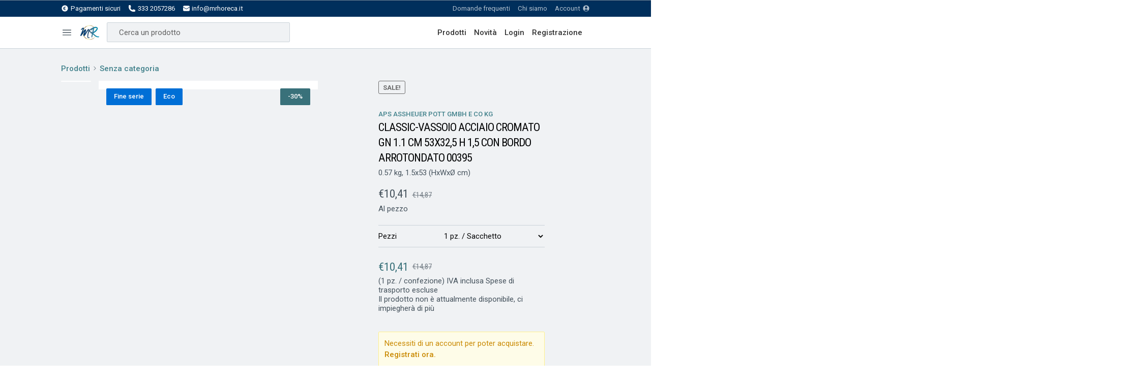

--- FILE ---
content_type: text/html; charset=UTF-8
request_url: https://www.mrhoreca.it/prodotto/classic-vassoio-acciaio-cromato-gn-1-1-cm-53x325-h-15-con-bordo-arrotondato-00395/
body_size: 41276
content:
<!doctype html>
<html lang="it-IT" class="overflow-x-hidden max-w-[100vw]">

<head>
	<meta charset="UTF-8">
	<meta name="viewport" content="width=device-width, initial-scale=1">
	<link rel="profile" href="http://gmpg.org/xfn/11">
	<link rel="pingback" href="https://www.mrhoreca.it/xmlrpc.php">

	<link rel="stylesheet" href="https://cdn.jsdelivr.net/npm/swiper/swiper-bundle.min.css" />

	<link rel="preconnect" href="https://fonts.googleapis.com">
	<link rel="preconnect" href="https://fonts.gstatic.com" crossorigin>
	<link href="https://fonts.googleapis.com/css2?family=Roboto+Condensed:wght@400;700&family=Roboto:wght@400;500;700&display=swap" rel="stylesheet">

	<meta name='robots' content='index, follow, max-image-preview:large, max-snippet:-1, max-video-preview:-1' />
	<style>img:is([sizes="auto" i], [sizes^="auto," i]) { contain-intrinsic-size: 3000px 1500px }</style>
	<link rel="alternate" hreflang="it" href="https://www.mrhoreca.it/prodotto/classic-vassoio-acciaio-cromato-gn-1-1-cm-53x325-h-15-con-bordo-arrotondato-00395/" />
<link rel="alternate" hreflang="x-default" href="https://www.mrhoreca.it/prodotto/classic-vassoio-acciaio-cromato-gn-1-1-cm-53x325-h-15-con-bordo-arrotondato-00395/" />

	<!-- This site is optimized with the Yoast SEO plugin v23.9 - https://yoast.com/wordpress/plugins/seo/ -->
	<title>CLASSIC-VASSOIO ACCIAIO CROMATO GN 1.1 CM 53X32,5 H 1,5 CON BORDO ARROTONDATO 00395 - MRHORECA</title>
	<link rel="canonical" href="https://www.mrhoreca.it/prodotto/classic-vassoio-acciaio-cromato-gn-1-1-cm-53x325-h-15-con-bordo-arrotondato-00395/" />
	<meta property="og:locale" content="it_IT" />
	<meta property="og:type" content="article" />
	<meta property="og:title" content="CLASSIC-VASSOIO ACCIAIO CROMATO GN 1.1 CM 53X32,5 H 1,5 CON BORDO ARROTONDATO 00395 - MRHORECA" />
	<meta property="og:description" content="&nbsp;" />
	<meta property="og:url" content="https://www.mrhoreca.it/prodotto/classic-vassoio-acciaio-cromato-gn-1-1-cm-53x325-h-15-con-bordo-arrotondato-00395/" />
	<meta property="og:site_name" content="MRHORECA" />
	<meta property="article:modified_time" content="2023-06-19T05:04:02+00:00" />
	<meta name="twitter:card" content="summary_large_image" />
	<script type="application/ld+json" class="yoast-schema-graph">{"@context":"https://schema.org","@graph":[{"@type":"WebPage","@id":"https://www.mrhoreca.it/prodotto/classic-vassoio-acciaio-cromato-gn-1-1-cm-53x325-h-15-con-bordo-arrotondato-00395/","url":"https://www.mrhoreca.it/prodotto/classic-vassoio-acciaio-cromato-gn-1-1-cm-53x325-h-15-con-bordo-arrotondato-00395/","name":"CLASSIC-VASSOIO ACCIAIO CROMATO GN 1.1 CM 53X32,5 H 1,5 CON BORDO ARROTONDATO 00395 - MRHORECA","isPartOf":{"@id":"https://www.mrhoreca.it/#website"},"datePublished":"2023-03-10T00:04:52+00:00","dateModified":"2023-06-19T05:04:02+00:00","breadcrumb":{"@id":"https://www.mrhoreca.it/prodotto/classic-vassoio-acciaio-cromato-gn-1-1-cm-53x325-h-15-con-bordo-arrotondato-00395/#breadcrumb"},"inLanguage":"it-IT","potentialAction":[{"@type":"ReadAction","target":["https://www.mrhoreca.it/prodotto/classic-vassoio-acciaio-cromato-gn-1-1-cm-53x325-h-15-con-bordo-arrotondato-00395/"]}]},{"@type":"BreadcrumbList","@id":"https://www.mrhoreca.it/prodotto/classic-vassoio-acciaio-cromato-gn-1-1-cm-53x325-h-15-con-bordo-arrotondato-00395/#breadcrumb","itemListElement":[{"@type":"ListItem","position":1,"name":"Home","item":"https://www.mrhoreca.it/"},{"@type":"ListItem","position":2,"name":"Shop","item":"https://www.mrhoreca.it/negozio/"},{"@type":"ListItem","position":3,"name":"CLASSIC-VASSOIO ACCIAIO CROMATO GN 1.1 CM 53X32,5 H 1,5 CON BORDO ARROTONDATO 00395"}]},{"@type":"WebSite","@id":"https://www.mrhoreca.it/#website","url":"https://www.mrhoreca.it/","name":"MRHORECA","description":"Articoli per Home Consumer, HORECA e Servizi No-Food per la GDO.","publisher":{"@id":"https://www.mrhoreca.it/#organization"},"potentialAction":[{"@type":"SearchAction","target":{"@type":"EntryPoint","urlTemplate":"https://www.mrhoreca.it/?s={search_term_string}"},"query-input":{"@type":"PropertyValueSpecification","valueRequired":true,"valueName":"search_term_string"}}],"inLanguage":"it-IT"},{"@type":"Organization","@id":"https://www.mrhoreca.it/#organization","name":"MRHORECA","url":"https://www.mrhoreca.it/","logo":{"@type":"ImageObject","inLanguage":"it-IT","@id":"https://www.mrhoreca.it/#/schema/logo/image/","url":"https://www.mrhoreca.it/wp-content/uploads/2022/09/cropped-logo-toninelli.jpg","contentUrl":"https://www.mrhoreca.it/wp-content/uploads/2022/09/cropped-logo-toninelli.jpg","width":228,"height":228,"caption":"MRHORECA"},"image":{"@id":"https://www.mrhoreca.it/#/schema/logo/image/"}}]}</script>
	<!-- / Yoast SEO plugin. -->


<link rel='dns-prefetch' href='//fonts.googleapis.com' />
<link rel="alternate" type="application/rss+xml" title="MRHORECA &raquo; Feed" href="https://www.mrhoreca.it/feed/" />
<link rel="alternate" type="application/rss+xml" title="MRHORECA &raquo; Feed dei commenti" href="https://www.mrhoreca.it/comments/feed/" />
<link rel="alternate" type="application/rss+xml" title="MRHORECA &raquo; CLASSIC-VASSOIO ACCIAIO CROMATO GN 1.1 CM 53X32,5 H 1,5 CON BORDO ARROTONDATO 00395 Feed dei commenti" href="https://www.mrhoreca.it/prodotto/classic-vassoio-acciaio-cromato-gn-1-1-cm-53x325-h-15-con-bordo-arrotondato-00395/feed/" />
<script>
window._wpemojiSettings = {"baseUrl":"https:\/\/s.w.org\/images\/core\/emoji\/16.0.1\/72x72\/","ext":".png","svgUrl":"https:\/\/s.w.org\/images\/core\/emoji\/16.0.1\/svg\/","svgExt":".svg","source":{"concatemoji":"https:\/\/www.mrhoreca.it\/wp-includes\/js\/wp-emoji-release.min.js"}};
/*! This file is auto-generated */
!function(s,n){var o,i,e;function c(e){try{var t={supportTests:e,timestamp:(new Date).valueOf()};sessionStorage.setItem(o,JSON.stringify(t))}catch(e){}}function p(e,t,n){e.clearRect(0,0,e.canvas.width,e.canvas.height),e.fillText(t,0,0);var t=new Uint32Array(e.getImageData(0,0,e.canvas.width,e.canvas.height).data),a=(e.clearRect(0,0,e.canvas.width,e.canvas.height),e.fillText(n,0,0),new Uint32Array(e.getImageData(0,0,e.canvas.width,e.canvas.height).data));return t.every(function(e,t){return e===a[t]})}function u(e,t){e.clearRect(0,0,e.canvas.width,e.canvas.height),e.fillText(t,0,0);for(var n=e.getImageData(16,16,1,1),a=0;a<n.data.length;a++)if(0!==n.data[a])return!1;return!0}function f(e,t,n,a){switch(t){case"flag":return n(e,"\ud83c\udff3\ufe0f\u200d\u26a7\ufe0f","\ud83c\udff3\ufe0f\u200b\u26a7\ufe0f")?!1:!n(e,"\ud83c\udde8\ud83c\uddf6","\ud83c\udde8\u200b\ud83c\uddf6")&&!n(e,"\ud83c\udff4\udb40\udc67\udb40\udc62\udb40\udc65\udb40\udc6e\udb40\udc67\udb40\udc7f","\ud83c\udff4\u200b\udb40\udc67\u200b\udb40\udc62\u200b\udb40\udc65\u200b\udb40\udc6e\u200b\udb40\udc67\u200b\udb40\udc7f");case"emoji":return!a(e,"\ud83e\udedf")}return!1}function g(e,t,n,a){var r="undefined"!=typeof WorkerGlobalScope&&self instanceof WorkerGlobalScope?new OffscreenCanvas(300,150):s.createElement("canvas"),o=r.getContext("2d",{willReadFrequently:!0}),i=(o.textBaseline="top",o.font="600 32px Arial",{});return e.forEach(function(e){i[e]=t(o,e,n,a)}),i}function t(e){var t=s.createElement("script");t.src=e,t.defer=!0,s.head.appendChild(t)}"undefined"!=typeof Promise&&(o="wpEmojiSettingsSupports",i=["flag","emoji"],n.supports={everything:!0,everythingExceptFlag:!0},e=new Promise(function(e){s.addEventListener("DOMContentLoaded",e,{once:!0})}),new Promise(function(t){var n=function(){try{var e=JSON.parse(sessionStorage.getItem(o));if("object"==typeof e&&"number"==typeof e.timestamp&&(new Date).valueOf()<e.timestamp+604800&&"object"==typeof e.supportTests)return e.supportTests}catch(e){}return null}();if(!n){if("undefined"!=typeof Worker&&"undefined"!=typeof OffscreenCanvas&&"undefined"!=typeof URL&&URL.createObjectURL&&"undefined"!=typeof Blob)try{var e="postMessage("+g.toString()+"("+[JSON.stringify(i),f.toString(),p.toString(),u.toString()].join(",")+"));",a=new Blob([e],{type:"text/javascript"}),r=new Worker(URL.createObjectURL(a),{name:"wpTestEmojiSupports"});return void(r.onmessage=function(e){c(n=e.data),r.terminate(),t(n)})}catch(e){}c(n=g(i,f,p,u))}t(n)}).then(function(e){for(var t in e)n.supports[t]=e[t],n.supports.everything=n.supports.everything&&n.supports[t],"flag"!==t&&(n.supports.everythingExceptFlag=n.supports.everythingExceptFlag&&n.supports[t]);n.supports.everythingExceptFlag=n.supports.everythingExceptFlag&&!n.supports.flag,n.DOMReady=!1,n.readyCallback=function(){n.DOMReady=!0}}).then(function(){return e}).then(function(){var e;n.supports.everything||(n.readyCallback(),(e=n.source||{}).concatemoji?t(e.concatemoji):e.wpemoji&&e.twemoji&&(t(e.twemoji),t(e.wpemoji)))}))}((window,document),window._wpemojiSettings);
</script>
<style id='wp-emoji-styles-inline-css'>

	img.wp-smiley, img.emoji {
		display: inline !important;
		border: none !important;
		box-shadow: none !important;
		height: 1em !important;
		width: 1em !important;
		margin: 0 0.07em !important;
		vertical-align: -0.1em !important;
		background: none !important;
		padding: 0 !important;
	}
</style>
<link rel='stylesheet' id='storefront-gutenberg-blocks-css' href='https://www.mrhoreca.it/wp-content/themes/storefront/assets/css/base/gutenberg-blocks.css' media='all' />
<style id='storefront-gutenberg-blocks-inline-css'>

				.wp-block-button__link:not(.has-text-color) {
					color: #333333;
				}

				.wp-block-button__link:not(.has-text-color):hover,
				.wp-block-button__link:not(.has-text-color):focus,
				.wp-block-button__link:not(.has-text-color):active {
					color: #333333;
				}

				.wp-block-button__link:not(.has-background) {
					background-color: #eeeeee;
				}

				.wp-block-button__link:not(.has-background):hover,
				.wp-block-button__link:not(.has-background):focus,
				.wp-block-button__link:not(.has-background):active {
					border-color: #d5d5d5;
					background-color: #d5d5d5;
				}

				.wc-block-grid__products .wc-block-grid__product .wp-block-button__link {
					background-color: #eeeeee;
					border-color: #eeeeee;
					color: #333333;
				}

				.wp-block-quote footer,
				.wp-block-quote cite,
				.wp-block-quote__citation {
					color: #6d6d6d;
				}

				.wp-block-pullquote cite,
				.wp-block-pullquote footer,
				.wp-block-pullquote__citation {
					color: #6d6d6d;
				}

				.wp-block-image figcaption {
					color: #6d6d6d;
				}

				.wp-block-separator.is-style-dots::before {
					color: #333333;
				}

				.wp-block-file a.wp-block-file__button {
					color: #333333;
					background-color: #eeeeee;
					border-color: #eeeeee;
				}

				.wp-block-file a.wp-block-file__button:hover,
				.wp-block-file a.wp-block-file__button:focus,
				.wp-block-file a.wp-block-file__button:active {
					color: #333333;
					background-color: #d5d5d5;
				}

				.wp-block-code,
				.wp-block-preformatted pre {
					color: #6d6d6d;
				}

				.wp-block-table:not( .has-background ):not( .is-style-stripes ) tbody tr:nth-child(2n) td {
					background-color: #fdfdfd;
				}

				.wp-block-cover .wp-block-cover__inner-container h1:not(.has-text-color),
				.wp-block-cover .wp-block-cover__inner-container h2:not(.has-text-color),
				.wp-block-cover .wp-block-cover__inner-container h3:not(.has-text-color),
				.wp-block-cover .wp-block-cover__inner-container h4:not(.has-text-color),
				.wp-block-cover .wp-block-cover__inner-container h5:not(.has-text-color),
				.wp-block-cover .wp-block-cover__inner-container h6:not(.has-text-color) {
					color: #000000;
				}

				.wc-block-components-price-slider__range-input-progress,
				.rtl .wc-block-components-price-slider__range-input-progress {
					--range-color: #7f54b3;
				}

				/* Target only IE11 */
				@media all and (-ms-high-contrast: none), (-ms-high-contrast: active) {
					.wc-block-components-price-slider__range-input-progress {
						background: #7f54b3;
					}
				}

				.wc-block-components-button:not(.is-link) {
					background-color: #333333;
					color: #ffffff;
				}

				.wc-block-components-button:not(.is-link):hover,
				.wc-block-components-button:not(.is-link):focus,
				.wc-block-components-button:not(.is-link):active {
					background-color: #1a1a1a;
					color: #ffffff;
				}

				.wc-block-components-button:not(.is-link):disabled {
					background-color: #333333;
					color: #ffffff;
				}

				.wc-block-cart__submit-container {
					background-color: #ffffff;
				}

				.wc-block-cart__submit-container::before {
					color: rgba(220,220,220,0.5);
				}

				.wc-block-components-order-summary-item__quantity {
					background-color: #ffffff;
					border-color: #6d6d6d;
					box-shadow: 0 0 0 2px #ffffff;
					color: #6d6d6d;
				}
			
</style>
<link rel='stylesheet' id='wpml-blocks-css' href='https://www.mrhoreca.it/wp-content/plugins/sitepress-multilingual-cms/dist/css/blocks/styles.css' media='all' />
<link rel='stylesheet' id='admin_css-css' href='https://www.mrhoreca.it/wp-content/plugins/ajax-infinite-scroll-for-woocommerce/assets/css/front.css' media='all' />
<link rel='stylesheet' id='contact-form-7-css' href='https://www.mrhoreca.it/wp-content/plugins/contact-form-7/includes/css/styles.css' media='all' />
<link rel='stylesheet' id='wpa-css-css' href='https://www.mrhoreca.it/wp-content/plugins/honeypot/includes/css/wpa.css' media='all' />
<link rel='stylesheet' id='photoswipe-css' href='https://www.mrhoreca.it/wp-content/plugins/woocommerce/assets/css/photoswipe/photoswipe.min.css' media='all' />
<link rel='stylesheet' id='photoswipe-default-skin-css' href='https://www.mrhoreca.it/wp-content/plugins/woocommerce/assets/css/photoswipe/default-skin/default-skin.min.css' media='all' />
<style id='woocommerce-inline-inline-css'>
.woocommerce form .form-row .required { visibility: visible; }
</style>
<link rel='stylesheet' id='xpay-checkout-css' href='https://www.mrhoreca.it/wp-content/plugins/cartasi-x-pay/assets/css/xpay.css' media='all' />
<link rel='stylesheet' id='storefront-style-css' href='https://www.mrhoreca.it/wp-content/themes/storefront/style.css' media='all' />
<style id='storefront-style-inline-css'>

			.main-navigation ul li a,
			.site-title a,
			ul.menu li a,
			.site-branding h1 a,
			button.menu-toggle,
			button.menu-toggle:hover,
			.handheld-navigation .dropdown-toggle {
				color: #333333;
			}

			button.menu-toggle,
			button.menu-toggle:hover {
				border-color: #333333;
			}

			.main-navigation ul li a:hover,
			.main-navigation ul li:hover > a,
			.site-title a:hover,
			.site-header ul.menu li.current-menu-item > a {
				color: #747474;
			}

			table:not( .has-background ) th {
				background-color: #f8f8f8;
			}

			table:not( .has-background ) tbody td {
				background-color: #fdfdfd;
			}

			table:not( .has-background ) tbody tr:nth-child(2n) td,
			fieldset,
			fieldset legend {
				background-color: #fbfbfb;
			}

			.site-header,
			.secondary-navigation ul ul,
			.main-navigation ul.menu > li.menu-item-has-children:after,
			.secondary-navigation ul.menu ul,
			.storefront-handheld-footer-bar,
			.storefront-handheld-footer-bar ul li > a,
			.storefront-handheld-footer-bar ul li.search .site-search,
			button.menu-toggle,
			button.menu-toggle:hover {
				background-color: #ffffff;
			}

			p.site-description,
			.site-header,
			.storefront-handheld-footer-bar {
				color: #404040;
			}

			button.menu-toggle:after,
			button.menu-toggle:before,
			button.menu-toggle span:before {
				background-color: #333333;
			}

			h1, h2, h3, h4, h5, h6, .wc-block-grid__product-title {
				color: #333333;
			}

			.widget h1 {
				border-bottom-color: #333333;
			}

			body,
			.secondary-navigation a {
				color: #6d6d6d;
			}

			.widget-area .widget a,
			.hentry .entry-header .posted-on a,
			.hentry .entry-header .post-author a,
			.hentry .entry-header .post-comments a,
			.hentry .entry-header .byline a {
				color: #727272;
			}

			a {
				color: #7f54b3;
			}

			a:focus,
			button:focus,
			.button.alt:focus,
			input:focus,
			textarea:focus,
			input[type="button"]:focus,
			input[type="reset"]:focus,
			input[type="submit"]:focus,
			input[type="email"]:focus,
			input[type="tel"]:focus,
			input[type="url"]:focus,
			input[type="password"]:focus,
			input[type="search"]:focus {
				outline-color: #7f54b3;
			}

			button, input[type="button"], input[type="reset"], input[type="submit"], .button, .widget a.button {
				background-color: #eeeeee;
				border-color: #eeeeee;
				color: #333333;
			}

			button:hover, input[type="button"]:hover, input[type="reset"]:hover, input[type="submit"]:hover, .button:hover, .widget a.button:hover {
				background-color: #d5d5d5;
				border-color: #d5d5d5;
				color: #333333;
			}

			button.alt, input[type="button"].alt, input[type="reset"].alt, input[type="submit"].alt, .button.alt, .widget-area .widget a.button.alt {
				background-color: #333333;
				border-color: #333333;
				color: #ffffff;
			}

			button.alt:hover, input[type="button"].alt:hover, input[type="reset"].alt:hover, input[type="submit"].alt:hover, .button.alt:hover, .widget-area .widget a.button.alt:hover {
				background-color: #1a1a1a;
				border-color: #1a1a1a;
				color: #ffffff;
			}

			.pagination .page-numbers li .page-numbers.current {
				background-color: #e6e6e6;
				color: #636363;
			}

			#comments .comment-list .comment-content .comment-text {
				background-color: #f8f8f8;
			}

			.site-footer {
				background-color: #f0f0f0;
				color: #6d6d6d;
			}

			.site-footer a:not(.button):not(.components-button) {
				color: #333333;
			}

			.site-footer .storefront-handheld-footer-bar a:not(.button):not(.components-button) {
				color: #333333;
			}

			.site-footer h1, .site-footer h2, .site-footer h3, .site-footer h4, .site-footer h5, .site-footer h6, .site-footer .widget .widget-title, .site-footer .widget .widgettitle {
				color: #333333;
			}

			.page-template-template-homepage.has-post-thumbnail .type-page.has-post-thumbnail .entry-title {
				color: #000000;
			}

			.page-template-template-homepage.has-post-thumbnail .type-page.has-post-thumbnail .entry-content {
				color: #000000;
			}

			@media screen and ( min-width: 768px ) {
				.secondary-navigation ul.menu a:hover {
					color: #595959;
				}

				.secondary-navigation ul.menu a {
					color: #404040;
				}

				.main-navigation ul.menu ul.sub-menu,
				.main-navigation ul.nav-menu ul.children {
					background-color: #f0f0f0;
				}

				.site-header {
					border-bottom-color: #f0f0f0;
				}
			}
</style>
<link rel='stylesheet' id='storefront-icons-css' href='https://www.mrhoreca.it/wp-content/themes/storefront/assets/css/base/icons.css' media='all' />
<link rel='stylesheet' id='storefront-fonts-css' href='https://fonts.googleapis.com/css?family=Source+Sans+Pro%3A400%2C300%2C300italic%2C400italic%2C600%2C700%2C900&#038;subset=latin%2Clatin-ext&#038;ver=4.3.0' media='all' />
<link rel='stylesheet' id='storefront-woocommerce-style-css' href='https://www.mrhoreca.it/wp-content/themes/storefront/assets/css/woocommerce/woocommerce.css' media='all' />
<style id='storefront-woocommerce-style-inline-css'>
@font-face {
				font-family: star;
				src: url(https://www.mrhoreca.it/wp-content/plugins/woocommerce/assets/fonts/star.eot);
				src:
					url(https://www.mrhoreca.it/wp-content/plugins/woocommerce/assets/fonts/star.eot?#iefix) format("embedded-opentype"),
					url(https://www.mrhoreca.it/wp-content/plugins/woocommerce/assets/fonts/star.woff) format("woff"),
					url(https://www.mrhoreca.it/wp-content/plugins/woocommerce/assets/fonts/star.ttf) format("truetype"),
					url(https://www.mrhoreca.it/wp-content/plugins/woocommerce/assets/fonts/star.svg#star) format("svg");
				font-weight: 400;
				font-style: normal;
			}
			@font-face {
				font-family: WooCommerce;
				src: url(https://www.mrhoreca.it/wp-content/plugins/woocommerce/assets/fonts/WooCommerce.eot);
				src:
					url(https://www.mrhoreca.it/wp-content/plugins/woocommerce/assets/fonts/WooCommerce.eot?#iefix) format("embedded-opentype"),
					url(https://www.mrhoreca.it/wp-content/plugins/woocommerce/assets/fonts/WooCommerce.woff) format("woff"),
					url(https://www.mrhoreca.it/wp-content/plugins/woocommerce/assets/fonts/WooCommerce.ttf) format("truetype"),
					url(https://www.mrhoreca.it/wp-content/plugins/woocommerce/assets/fonts/WooCommerce.svg#WooCommerce) format("svg");
				font-weight: 400;
				font-style: normal;
			}

			a.cart-contents,
			.site-header-cart .widget_shopping_cart a {
				color: #333333;
			}

			a.cart-contents:hover,
			.site-header-cart .widget_shopping_cart a:hover,
			.site-header-cart:hover > li > a {
				color: #747474;
			}

			table.cart td.product-remove,
			table.cart td.actions {
				border-top-color: #ffffff;
			}

			.storefront-handheld-footer-bar ul li.cart .count {
				background-color: #333333;
				color: #ffffff;
				border-color: #ffffff;
			}

			.woocommerce-tabs ul.tabs li.active a,
			ul.products li.product .price,
			.onsale,
			.wc-block-grid__product-onsale,
			.widget_search form:before,
			.widget_product_search form:before {
				color: #6d6d6d;
			}

			.woocommerce-breadcrumb a,
			a.woocommerce-review-link,
			.product_meta a {
				color: #727272;
			}

			.wc-block-grid__product-onsale,
			.onsale {
				border-color: #6d6d6d;
			}

			.star-rating span:before,
			.quantity .plus, .quantity .minus,
			p.stars a:hover:after,
			p.stars a:after,
			.star-rating span:before,
			#payment .payment_methods li input[type=radio]:first-child:checked+label:before {
				color: #7f54b3;
			}

			.widget_price_filter .ui-slider .ui-slider-range,
			.widget_price_filter .ui-slider .ui-slider-handle {
				background-color: #7f54b3;
			}

			.order_details {
				background-color: #f8f8f8;
			}

			.order_details > li {
				border-bottom: 1px dotted #e3e3e3;
			}

			.order_details:before,
			.order_details:after {
				background: -webkit-linear-gradient(transparent 0,transparent 0),-webkit-linear-gradient(135deg,#f8f8f8 33.33%,transparent 33.33%),-webkit-linear-gradient(45deg,#f8f8f8 33.33%,transparent 33.33%)
			}

			#order_review {
				background-color: #ffffff;
			}

			#payment .payment_methods > li .payment_box,
			#payment .place-order {
				background-color: #fafafa;
			}

			#payment .payment_methods > li:not(.woocommerce-notice) {
				background-color: #f5f5f5;
			}

			#payment .payment_methods > li:not(.woocommerce-notice):hover {
				background-color: #f0f0f0;
			}

			.woocommerce-pagination .page-numbers li .page-numbers.current {
				background-color: #e6e6e6;
				color: #636363;
			}

			.wc-block-grid__product-onsale,
			.onsale,
			.woocommerce-pagination .page-numbers li .page-numbers:not(.current) {
				color: #6d6d6d;
			}

			p.stars a:before,
			p.stars a:hover~a:before,
			p.stars.selected a.active~a:before {
				color: #6d6d6d;
			}

			p.stars.selected a.active:before,
			p.stars:hover a:before,
			p.stars.selected a:not(.active):before,
			p.stars.selected a.active:before {
				color: #7f54b3;
			}

			.single-product div.product .woocommerce-product-gallery .woocommerce-product-gallery__trigger {
				background-color: #eeeeee;
				color: #333333;
			}

			.single-product div.product .woocommerce-product-gallery .woocommerce-product-gallery__trigger:hover {
				background-color: #d5d5d5;
				border-color: #d5d5d5;
				color: #333333;
			}

			.button.added_to_cart:focus,
			.button.wc-forward:focus {
				outline-color: #7f54b3;
			}

			.added_to_cart,
			.site-header-cart .widget_shopping_cart a.button,
			.wc-block-grid__products .wc-block-grid__product .wp-block-button__link {
				background-color: #eeeeee;
				border-color: #eeeeee;
				color: #333333;
			}

			.added_to_cart:hover,
			.site-header-cart .widget_shopping_cart a.button:hover,
			.wc-block-grid__products .wc-block-grid__product .wp-block-button__link:hover {
				background-color: #d5d5d5;
				border-color: #d5d5d5;
				color: #333333;
			}

			.added_to_cart.alt, .added_to_cart, .widget a.button.checkout {
				background-color: #333333;
				border-color: #333333;
				color: #ffffff;
			}

			.added_to_cart.alt:hover, .added_to_cart:hover, .widget a.button.checkout:hover {
				background-color: #1a1a1a;
				border-color: #1a1a1a;
				color: #ffffff;
			}

			.button.loading {
				color: #eeeeee;
			}

			.button.loading:hover {
				background-color: #eeeeee;
			}

			.button.loading:after {
				color: #333333;
			}

			@media screen and ( min-width: 768px ) {
				.site-header-cart .widget_shopping_cart,
				.site-header .product_list_widget li .quantity {
					color: #404040;
				}

				.site-header-cart .widget_shopping_cart .buttons,
				.site-header-cart .widget_shopping_cart .total {
					background-color: #f5f5f5;
				}

				.site-header-cart .widget_shopping_cart {
					background-color: #f0f0f0;
				}
			}
				.storefront-product-pagination a {
					color: #6d6d6d;
					background-color: #ffffff;
				}
				.storefront-sticky-add-to-cart {
					color: #6d6d6d;
					background-color: #ffffff;
				}

				.storefront-sticky-add-to-cart a:not(.button) {
					color: #333333;
				}
</style>
<link rel='stylesheet' id='storefront-child-style-css' href='https://www.mrhoreca.it/wp-content/themes/toninelli/style.css' media='all' />
<script id="wpml-cookie-js-extra">
var wpml_cookies = {"wp-wpml_current_language":{"value":"it","expires":1,"path":"\/"}};
var wpml_cookies = {"wp-wpml_current_language":{"value":"it","expires":1,"path":"\/"}};
</script>
<script src="https://www.mrhoreca.it/wp-content/plugins/sitepress-multilingual-cms/res/js/cookies/language-cookie.js" id="wpml-cookie-js" defer data-wp-strategy="defer"></script>
<script src="https://www.mrhoreca.it/wp-includes/js/jquery/jquery.min.js" id="jquery-core-js"></script>
<script src="https://www.mrhoreca.it/wp-includes/js/jquery/jquery-migrate.min.js" id="jquery-migrate-js"></script>
<script id="my_loadmore-js-extra">
var infinite_loadmore_params = {"ajaxurl":"https:\/\/www.mrhoreca.it\/wp-admin\/admin-ajax.php","nonce":"b75ae338a5","query":"{\"query\":{\"page\":\"\",\"product\":\"classic-vassoio-acciaio-cromato-gn-1-1-cm-53x325-h-15-con-bordo-arrotondato-00395\",\"post_type\":\"product\",\"name\":\"classic-vassoio-acciaio-cromato-gn-1-1-cm-53x325-h-15-con-bordo-arrotondato-00395\"},\"query_vars\":{\"page\":0,\"post_type\":\"product\",\"error\":\"\",\"m\":\"\",\"p\":7939,\"post_parent\":\"\",\"subpost\":\"\",\"subpost_id\":\"\",\"attachment\":\"\",\"attachment_id\":0,\"pagename\":\"\",\"page_id\":\"\",\"second\":\"\",\"minute\":\"\",\"hour\":\"\",\"day\":0,\"monthnum\":0,\"year\":0,\"w\":0,\"category_name\":\"\",\"tag\":\"\",\"cat\":\"\",\"tag_id\":\"\",\"author\":\"\",\"author_name\":\"\",\"feed\":\"\",\"tb\":\"\",\"paged\":0,\"meta_key\":\"\",\"meta_value\":\"\",\"preview\":\"\",\"s\":\"\",\"sentence\":\"\",\"title\":\"\",\"fields\":\"all\",\"menu_order\":\"\",\"embed\":\"\",\"category__in\":[],\"category__not_in\":[],\"category__and\":[],\"post__in\":[],\"post__not_in\":[],\"post_name__in\":[],\"tag__in\":[],\"tag__not_in\":[],\"tag__and\":[],\"tag_slug__in\":[],\"tag_slug__and\":[],\"post_parent__in\":[],\"post_parent__not_in\":[],\"author__in\":[],\"author__not_in\":[],\"search_columns\":[],\"name\":\"classic-vassoio-acciaio-cromato-gn-1-1-cm-53x325-h-15-con-bordo-arrotondato-00395\",\"ignore_sticky_posts\":false,\"suppress_filters\":false,\"cache_results\":true,\"update_post_term_cache\":true,\"update_menu_item_cache\":false,\"lazy_load_term_meta\":true,\"update_post_meta_cache\":true,\"posts_per_page\":10,\"nopaging\":false,\"comments_per_page\":\"50\",\"no_found_rows\":false,\"order\":\"DESC\",\"product\":\"classic-vassoio-acciaio-cromato-gn-1-1-cm-53x325-h-15-con-bordo-arrotondato-00395\"},\"tax_query\":null,\"meta_query\":{\"queries\":[],\"relation\":null,\"meta_table\":null,\"meta_id_column\":null,\"primary_table\":null,\"primary_id_column\":null},\"date_query\":false,\"queried_object\":{\"ID\":7939,\"post_author\":\"0\",\"post_date\":\"2023-03-10 01:04:52\",\"post_date_gmt\":\"2023-03-10 00:04:52\",\"post_content\":\"\u00a0\",\"post_title\":\"CLASSIC-VASSOIO ACCIAIO CROMATO GN 1.1 CM 53X32,5 H 1,5 CON BORDO ARROTONDATO 00395\",\"post_excerpt\":\"\u00a0\",\"post_status\":\"publish\",\"comment_status\":\"open\",\"ping_status\":\"closed\",\"post_password\":\"\",\"post_name\":\"classic-vassoio-acciaio-cromato-gn-1-1-cm-53x325-h-15-con-bordo-arrotondato-00395\",\"to_ping\":\"\",\"pinged\":\"\",\"post_modified\":\"2023-06-19 07:04:02\",\"post_modified_gmt\":\"2023-06-19 05:04:02\",\"post_content_filtered\":\"\",\"post_parent\":0,\"guid\":\"https:\\\/\\\/www.mrhoreca.it\\\/prodotto\\\/classic-vassoio-acciaio-cromato-gn-1-1-cm-53x325-h-15-con-bordo-arrotondato-00395\\\/\",\"menu_order\":0,\"post_type\":\"product\",\"post_mime_type\":\"\",\"comment_count\":\"0\",\"filter\":\"raw\"},\"queried_object_id\":7939,\"request\":\"SELECT   toninelli_posts.*\\n\\t\\t\\t\\t\\t FROM toninelli_posts  JOIN toninelli_icl_translations wpml_translations\\n\\t\\t\\t\\t\\t\\t\\tON toninelli_posts.ID = wpml_translations.element_id\\n\\t\\t\\t\\t\\t\\t\\t\\tAND wpml_translations.element_type = CONCAT('post_', toninelli_posts.post_type) \\n\\t\\t\\t\\t\\t WHERE 1=1  AND toninelli_posts.post_name = 'classic-vassoio-acciaio-cromato-gn-1-1-cm-53x325-h-15-con-bordo-arrotondato-00395' AND toninelli_posts.ID = 7939 AND toninelli_posts.post_type = 'product' AND ( ( ( wpml_translations.language_code = 'it' OR 0 ) AND toninelli_posts.post_type  IN ('post','page','attachment','wp_block','wp_template','wp_template_part','wp_navigation','product','product_variation' )  ) OR toninelli_posts.post_type  NOT  IN ('post','page','attachment','wp_block','wp_template','wp_template_part','wp_navigation','product','product_variation' )  )\\n\\t\\t\\t\\t\\t \\n\\t\\t\\t\\t\\t ORDER BY toninelli_posts.post_date DESC\\n\\t\\t\\t\\t\\t \",\"posts\":[{\"ID\":7939,\"post_author\":\"0\",\"post_date\":\"2023-03-10 01:04:52\",\"post_date_gmt\":\"2023-03-10 00:04:52\",\"post_content\":\"\u00a0\",\"post_title\":\"CLASSIC-VASSOIO ACCIAIO CROMATO GN 1.1 CM 53X32,5 H 1,5 CON BORDO ARROTONDATO 00395\",\"post_excerpt\":\"\u00a0\",\"post_status\":\"publish\",\"comment_status\":\"open\",\"ping_status\":\"closed\",\"post_password\":\"\",\"post_name\":\"classic-vassoio-acciaio-cromato-gn-1-1-cm-53x325-h-15-con-bordo-arrotondato-00395\",\"to_ping\":\"\",\"pinged\":\"\",\"post_modified\":\"2023-06-19 07:04:02\",\"post_modified_gmt\":\"2023-06-19 05:04:02\",\"post_content_filtered\":\"\",\"post_parent\":0,\"guid\":\"https:\\\/\\\/www.mrhoreca.it\\\/prodotto\\\/classic-vassoio-acciaio-cromato-gn-1-1-cm-53x325-h-15-con-bordo-arrotondato-00395\\\/\",\"menu_order\":0,\"post_type\":\"product\",\"post_mime_type\":\"\",\"comment_count\":\"0\",\"filter\":\"raw\"}],\"post_count\":1,\"current_post\":-1,\"before_loop\":true,\"in_the_loop\":false,\"post\":{\"ID\":7939,\"post_author\":\"0\",\"post_date\":\"2023-03-10 01:04:52\",\"post_date_gmt\":\"2023-03-10 00:04:52\",\"post_content\":\"\u00a0\",\"post_title\":\"CLASSIC-VASSOIO ACCIAIO CROMATO GN 1.1 CM 53X32,5 H 1,5 CON BORDO ARROTONDATO 00395\",\"post_excerpt\":\"\u00a0\",\"post_status\":\"publish\",\"comment_status\":\"open\",\"ping_status\":\"closed\",\"post_password\":\"\",\"post_name\":\"classic-vassoio-acciaio-cromato-gn-1-1-cm-53x325-h-15-con-bordo-arrotondato-00395\",\"to_ping\":\"\",\"pinged\":\"\",\"post_modified\":\"2023-06-19 07:04:02\",\"post_modified_gmt\":\"2023-06-19 05:04:02\",\"post_content_filtered\":\"\",\"post_parent\":0,\"guid\":\"https:\\\/\\\/www.mrhoreca.it\\\/prodotto\\\/classic-vassoio-acciaio-cromato-gn-1-1-cm-53x325-h-15-con-bordo-arrotondato-00395\\\/\",\"menu_order\":0,\"post_type\":\"product\",\"post_mime_type\":\"\",\"comment_count\":\"0\",\"filter\":\"raw\"},\"comment_count\":0,\"current_comment\":-1,\"found_posts\":1,\"max_num_pages\":0,\"max_num_comment_pages\":0,\"is_single\":true,\"is_preview\":false,\"is_page\":false,\"is_archive\":false,\"is_date\":false,\"is_year\":false,\"is_month\":false,\"is_day\":false,\"is_time\":false,\"is_author\":false,\"is_category\":false,\"is_tag\":false,\"is_tax\":false,\"is_search\":false,\"is_feed\":false,\"is_comment_feed\":false,\"is_trackback\":false,\"is_home\":false,\"is_privacy_policy\":false,\"is_404\":false,\"is_embed\":false,\"is_paged\":false,\"is_admin\":false,\"is_attachment\":false,\"is_singular\":true,\"is_robots\":false,\"is_favicon\":false,\"is_posts_page\":false,\"is_post_type_archive\":false,\"thumbnails_cached\":false}","current_page":"1","paged":"1","max_page":"0","multiple_options_page":"Infinite Scrolling","default_image_loader":"Icon1","custom_image_loader":"","check_flat_some":"storefront"};
</script>
<script src="https://www.mrhoreca.it/wp-content/plugins/ajax-infinite-scroll-for-woocommerce/assets/js/scrole.js" id="my_loadmore-js"></script>
<script src="https://www.mrhoreca.it/wp-content/plugins/woocommerce/assets/js/jquery-blockui/jquery.blockUI.min.js" id="jquery-blockui-js" defer data-wp-strategy="defer"></script>
<script id="wc-add-to-cart-js-extra">
var wc_add_to_cart_params = {"ajax_url":"\/wp-admin\/admin-ajax.php","wc_ajax_url":"\/?wc-ajax=%%endpoint%%","i18n_view_cart":"View cart","cart_url":"https:\/\/www.mrhoreca.it\/carrello\/","is_cart":"","cart_redirect_after_add":"no"};
</script>
<script src="https://www.mrhoreca.it/wp-content/plugins/woocommerce/assets/js/frontend/add-to-cart.min.js" id="wc-add-to-cart-js" defer data-wp-strategy="defer"></script>
<script src="https://www.mrhoreca.it/wp-content/plugins/woocommerce/assets/js/zoom/jquery.zoom.min.js" id="zoom-js" defer data-wp-strategy="defer"></script>
<script src="https://www.mrhoreca.it/wp-content/plugins/woocommerce/assets/js/flexslider/jquery.flexslider.min.js" id="flexslider-js" defer data-wp-strategy="defer"></script>
<script src="https://www.mrhoreca.it/wp-content/plugins/woocommerce/assets/js/photoswipe/photoswipe.min.js" id="photoswipe-js" defer data-wp-strategy="defer"></script>
<script src="https://www.mrhoreca.it/wp-content/plugins/woocommerce/assets/js/photoswipe/photoswipe-ui-default.min.js" id="photoswipe-ui-default-js" defer data-wp-strategy="defer"></script>
<script id="wc-single-product-js-extra">
var wc_single_product_params = {"i18n_required_rating_text":"Please select a rating","review_rating_required":"yes","flexslider":{"rtl":false,"animation":"slide","smoothHeight":true,"directionNav":false,"controlNav":"thumbnails","slideshow":false,"animationSpeed":500,"animationLoop":false,"allowOneSlide":false},"zoom_enabled":"1","zoom_options":[],"photoswipe_enabled":"1","photoswipe_options":{"shareEl":false,"closeOnScroll":false,"history":false,"hideAnimationDuration":0,"showAnimationDuration":0},"flexslider_enabled":"1"};
</script>
<script src="https://www.mrhoreca.it/wp-content/plugins/woocommerce/assets/js/frontend/single-product.min.js" id="wc-single-product-js" defer data-wp-strategy="defer"></script>
<script src="https://www.mrhoreca.it/wp-content/plugins/woocommerce/assets/js/js-cookie/js.cookie.min.js" id="js-cookie-js" defer data-wp-strategy="defer"></script>
<script id="woocommerce-js-extra">
var woocommerce_params = {"ajax_url":"\/wp-admin\/admin-ajax.php","wc_ajax_url":"\/?wc-ajax=%%endpoint%%"};
</script>
<script src="https://www.mrhoreca.it/wp-content/plugins/woocommerce/assets/js/frontend/woocommerce.min.js" id="woocommerce-js" defer data-wp-strategy="defer"></script>
<script src="https://www.mrhoreca.it/wp-content/plugins/cartasi-x-pay/assets/js/xpay.js" id="xpay-checkout-js"></script>
<script id="wc-cart-fragments-js-extra">
var wc_cart_fragments_params = {"ajax_url":"\/wp-admin\/admin-ajax.php","wc_ajax_url":"\/?wc-ajax=%%endpoint%%","cart_hash_key":"wc_cart_hash_4475fd2736304fb39b6202c5a9f3b493-it","fragment_name":"wc_fragments_4475fd2736304fb39b6202c5a9f3b493","request_timeout":"5000"};
</script>
<script src="https://www.mrhoreca.it/wp-content/plugins/woocommerce/assets/js/frontend/cart-fragments.min.js" id="wc-cart-fragments-js" defer data-wp-strategy="defer"></script>
<link rel="https://api.w.org/" href="https://www.mrhoreca.it/wp-json/" /><link rel="alternate" title="JSON" type="application/json" href="https://www.mrhoreca.it/wp-json/wp/v2/product/7939" /><link rel="EditURI" type="application/rsd+xml" title="RSD" href="https://www.mrhoreca.it/xmlrpc.php?rsd" />

<link rel='shortlink' href='https://www.mrhoreca.it/?p=7939' />
<link rel="alternate" title="oEmbed (JSON)" type="application/json+oembed" href="https://www.mrhoreca.it/wp-json/oembed/1.0/embed?url=https%3A%2F%2Fwww.mrhoreca.it%2Fprodotto%2Fclassic-vassoio-acciaio-cromato-gn-1-1-cm-53x325-h-15-con-bordo-arrotondato-00395%2F" />
<link rel="alternate" title="oEmbed (XML)" type="text/xml+oembed" href="https://www.mrhoreca.it/wp-json/oembed/1.0/embed?url=https%3A%2F%2Fwww.mrhoreca.it%2Fprodotto%2Fclassic-vassoio-acciaio-cromato-gn-1-1-cm-53x325-h-15-con-bordo-arrotondato-00395%2F&#038;format=xml" />
<meta name="generator" content="WPML ver:4.6.13 stt:1,27;" />
		<style>
			.load_more_styling{
			background-color: #000000 ;
			color:#000000;	 
		</style>
		<script src="https://www.mrhoreca.it/wp-content/plugins/cartasi-x-pay/assets/js/pagodil-sticker.min.js?v=7.3.4"></script><style>.pagodil-sticker-container { display: inline-block; margin-bottom: 60px; } </style>    <style>
	.woocommerce-MyAccount-navigation ul li.woocommerce-MyAccount-navigation-link--account_returns_link a:before{
		content: "\f1fd"
	}
	</style>
    	<noscript><style>.woocommerce-product-gallery{ opacity: 1 !important; }</style></noscript>
	<style class='wp-fonts-local'>
@font-face{font-family:Inter;font-style:normal;font-weight:300 900;font-display:fallback;src:url('https://www.mrhoreca.it/wp-content/plugins/woocommerce/assets/fonts/Inter-VariableFont_slnt,wght.woff2') format('woff2');font-stretch:normal;}
@font-face{font-family:Cardo;font-style:normal;font-weight:400;font-display:fallback;src:url('https://www.mrhoreca.it/wp-content/plugins/woocommerce/assets/fonts/cardo_normal_400.woff2') format('woff2');}
</style>
<link rel="icon" href="https://www.mrhoreca.it/wp-content/uploads/2022/09/cropped-logo-toninelli-1-32x32.jpg" sizes="32x32" />
<link rel="icon" href="https://www.mrhoreca.it/wp-content/uploads/2022/09/cropped-logo-toninelli-1-192x192.jpg" sizes="192x192" />
<link rel="apple-touch-icon" href="https://www.mrhoreca.it/wp-content/uploads/2022/09/cropped-logo-toninelli-1-180x180.jpg" />
<meta name="msapplication-TileImage" content="https://www.mrhoreca.it/wp-content/uploads/2022/09/cropped-logo-toninelli-1-270x270.jpg" />
<style id="wpforms-css-vars-root">
				:root {
					--wpforms-field-border-radius: 3px;
--wpforms-field-border-style: solid;
--wpforms-field-border-size: 1px;
--wpforms-field-background-color: #ffffff;
--wpforms-field-border-color: rgba( 0, 0, 0, 0.25 );
--wpforms-field-border-color-spare: rgba( 0, 0, 0, 0.25 );
--wpforms-field-text-color: rgba( 0, 0, 0, 0.7 );
--wpforms-field-menu-color: #ffffff;
--wpforms-label-color: rgba( 0, 0, 0, 0.85 );
--wpforms-label-sublabel-color: rgba( 0, 0, 0, 0.55 );
--wpforms-label-error-color: #d63637;
--wpforms-button-border-radius: 3px;
--wpforms-button-border-style: none;
--wpforms-button-border-size: 1px;
--wpforms-button-background-color: #066aab;
--wpforms-button-border-color: #066aab;
--wpforms-button-text-color: #ffffff;
--wpforms-page-break-color: #066aab;
--wpforms-background-image: none;
--wpforms-background-position: center center;
--wpforms-background-repeat: no-repeat;
--wpforms-background-size: cover;
--wpforms-background-width: 100px;
--wpforms-background-height: 100px;
--wpforms-background-color: rgba( 0, 0, 0, 0 );
--wpforms-background-url: none;
--wpforms-container-padding: 0px;
--wpforms-container-border-style: none;
--wpforms-container-border-width: 1px;
--wpforms-container-border-color: #000000;
--wpforms-container-border-radius: 3px;
--wpforms-field-size-input-height: 43px;
--wpforms-field-size-input-spacing: 15px;
--wpforms-field-size-font-size: 16px;
--wpforms-field-size-line-height: 19px;
--wpforms-field-size-padding-h: 14px;
--wpforms-field-size-checkbox-size: 16px;
--wpforms-field-size-sublabel-spacing: 5px;
--wpforms-field-size-icon-size: 1;
--wpforms-label-size-font-size: 16px;
--wpforms-label-size-line-height: 19px;
--wpforms-label-size-sublabel-font-size: 14px;
--wpforms-label-size-sublabel-line-height: 17px;
--wpforms-button-size-font-size: 17px;
--wpforms-button-size-height: 41px;
--wpforms-button-size-padding-h: 15px;
--wpforms-button-size-margin-top: 10px;
--wpforms-container-shadow-size-box-shadow: none;

				}
			</style>

	<!-- If is checkout use different style -->
			<link href="https://www.mrhoreca.it/wp-content/themes/toninelli/dist/css/main_20244111227.css" rel="stylesheet">
	
</head>

<body class="wp-singular product-template-default single single-product postid-7939 wp-custom-logo wp-embed-responsive wp-theme-storefront wp-child-theme-toninelli theme-storefront woocommerce woocommerce-page woocommerce-no-js storefront-full-width-content storefront-secondary-navigation storefront-align-wide right-sidebar woocommerce-active">

			
	<div id="page" class="hfeed">
		
		<!-- <header id="masthead" class="site-header" role="banner" style=""> -->

		
		<!-- </header>#masthead -->

		<div class="header-container">
			<!-- Topbar  -->
			<div class="bg-secondary-800 topbar">
				<div class="mx-auto py-2 px-4 md:px-16 lg:px-32 flex justify-between">
					<div class="topbar_left">
						<div class="swiperTopbar">
							<div class="swiper-wrapper">
								<div class="swiper-slide">
									<div class="topbarItem">
  <a class="noActions">
    <svg xmlns="http://www.w3.org/2000/svg" viewBox="0 0 24 24" fill="currentColor" class="w-4 h-4 mr-1">
      <path fill-rule="evenodd" d="M12 2.25c-5.385 0-9.75 4.365-9.75 9.75s4.365 9.75 9.75 9.75 9.75-4.365 9.75-9.75S17.385 2.25 12 2.25zm-1.902 7.098a3.75 3.75 0 013.903-.884.75.75 0 10.498-1.415A5.25 5.25 0 008.005 9.75H7.5a.75.75 0 000 1.5h.054a5.281 5.281 0 000 1.5H7.5a.75.75 0 000 1.5h.505a5.25 5.25 0 006.494 2.701.75.75 0 00-.498-1.415 3.75 3.75 0 01-4.252-1.286h3.001a.75.75 0 000-1.5H9.075a3.77 3.77 0 010-1.5h3.675a.75.75 0 000-1.5h-3c.105-.14.221-.274.348-.402z" clip-rule="evenodd" />
    </svg>
    Pagamenti sicuri
  </a>
</div>								</div>
								<div class="swiper-slide">
									<div class="topbarItem">
  <a href="https://wa.me/3332057286" target="_blank" rel=”noopener noreferrer”>
    <svg xmlns="http://www.w3.org/2000/svg" viewBox="0 0 24 24" fill="currentColor" class="w-4 h-4 mr-1">
      <path fill-rule="evenodd" d="M1.5 4.5a3 3 0 013-3h1.372c.86 0 1.61.586 1.819 1.42l1.105 4.423a1.875 1.875 0 01-.694 1.955l-1.293.97c-.135.101-.164.249-.126.352a11.285 11.285 0 006.697 6.697c.103.038.25.009.352-.126l.97-1.293a1.875 1.875 0 011.955-.694l4.423 1.105c.834.209 1.42.959 1.42 1.82V19.5a3 3 0 01-3 3h-2.25C8.552 22.5 1.5 15.448 1.5 6.75V4.5z" clip-rule="evenodd" />
    </svg>
    333 2057286
  </a>
</div>								</div>
								<div class="swiper-slide">
									<div class="topbarItem">
  <a href="mailto: info@mrhoreca.it">
    <svg xmlns="http://www.w3.org/2000/svg" viewBox="0 0 24 24" fill="currentColor" class="w-4 h-4 mr-1">
      <path d="M1.5 8.67v8.58a3 3 0 003 3h15a3 3 0 003-3V8.67l-8.928 5.493a3 3 0 01-3.144 0L1.5 8.67z" />
      <path d="M22.5 6.908V6.75a3 3 0 00-3-3h-15a3 3 0 00-3 3v.158l9.714 5.978a1.5 1.5 0 001.572 0L22.5 6.908z" />
    </svg>
    info@mrhoreca.it
  </a>
</div>								</div>
							</div>
						</div>
						<div class="hidden md:flex justify-center lg:justify-start">
							<div class="topbarItem">
  <a class="noActions">
    <svg xmlns="http://www.w3.org/2000/svg" viewBox="0 0 24 24" fill="currentColor" class="w-4 h-4 mr-1">
      <path fill-rule="evenodd" d="M12 2.25c-5.385 0-9.75 4.365-9.75 9.75s4.365 9.75 9.75 9.75 9.75-4.365 9.75-9.75S17.385 2.25 12 2.25zm-1.902 7.098a3.75 3.75 0 013.903-.884.75.75 0 10.498-1.415A5.25 5.25 0 008.005 9.75H7.5a.75.75 0 000 1.5h.054a5.281 5.281 0 000 1.5H7.5a.75.75 0 000 1.5h.505a5.25 5.25 0 006.494 2.701.75.75 0 00-.498-1.415 3.75 3.75 0 01-4.252-1.286h3.001a.75.75 0 000-1.5H9.075a3.77 3.77 0 010-1.5h3.675a.75.75 0 000-1.5h-3c.105-.14.221-.274.348-.402z" clip-rule="evenodd" />
    </svg>
    Pagamenti sicuri
  </a>
</div>							<div class="topbarItem">
  <a href="https://wa.me/3332057286" target="_blank" rel=”noopener noreferrer”>
    <svg xmlns="http://www.w3.org/2000/svg" viewBox="0 0 24 24" fill="currentColor" class="w-4 h-4 mr-1">
      <path fill-rule="evenodd" d="M1.5 4.5a3 3 0 013-3h1.372c.86 0 1.61.586 1.819 1.42l1.105 4.423a1.875 1.875 0 01-.694 1.955l-1.293.97c-.135.101-.164.249-.126.352a11.285 11.285 0 006.697 6.697c.103.038.25.009.352-.126l.97-1.293a1.875 1.875 0 011.955-.694l4.423 1.105c.834.209 1.42.959 1.42 1.82V19.5a3 3 0 01-3 3h-2.25C8.552 22.5 1.5 15.448 1.5 6.75V4.5z" clip-rule="evenodd" />
    </svg>
    333 2057286
  </a>
</div>							<div class="topbarItem">
  <a href="mailto: info@mrhoreca.it">
    <svg xmlns="http://www.w3.org/2000/svg" viewBox="0 0 24 24" fill="currentColor" class="w-4 h-4 mr-1">
      <path d="M1.5 8.67v8.58a3 3 0 003 3h15a3 3 0 003-3V8.67l-8.928 5.493a3 3 0 01-3.144 0L1.5 8.67z" />
      <path d="M22.5 6.908V6.75a3 3 0 00-3-3h-15a3 3 0 00-3 3v.158l9.714 5.978a1.5 1.5 0 001.572 0L22.5 6.908z" />
    </svg>
    info@mrhoreca.it
  </a>
</div>						</div>
					</div>

					<div class="flex opacity-70 topbar_right">
						<div class="topbarItem">
							<a href=" https://www.mrhoreca.it/domande-frequenti/ ">Domande frequenti</a>
						</div>
						<div class="topbarItem">
							<a href="https://www.mrhoreca.it/chi-siamo/">Chi siamo</a>
						</div>
						<div class="topbarItem">
							<a href="https://www.mrhoreca.it/mio-account">
								Account
								<svg xmlns="http://www.w3.org/2000/svg" viewBox="0 0 24 24" fill="currentColor" class="w-4 h-4 ml-1">
									<path fill-rule="evenodd" d="M18.685 19.097A9.723 9.723 0 0021.75 12c0-5.385-4.365-9.75-9.75-9.75S2.25 6.615 2.25 12a9.723 9.723 0 003.065 7.097A9.716 9.716 0 0012 21.75a9.716 9.716 0 006.685-2.653zm-12.54-1.285A7.486 7.486 0 0112 15a7.486 7.486 0 015.855 2.812A8.224 8.224 0 0112 20.25a8.224 8.224 0 01-5.855-2.438zM15.75 9a3.75 3.75 0 11-7.5 0 3.75 3.75 0 017.5 0z" clip-rule="evenodd" />
								</svg>
							</a>
						</div>
					</div>
				</div>
			</div>

			<!-- Header Desktop  -->
			<nav class="bg-white border-b border-gray-200 py-3 nav_desktop">
				<div class="mx-auto px-4 md:px-16 lg:px-32 flex justify-between">
					<div class="relative flex items-center justify-between w-full">
						<div class="flex items-center">
							<div class="js--menu-toggle h-10 flex items-center cursor-pointer">
								<svg xmlns="http://www.w3.org/2000/svg" fill="none" viewBox="0 0 24 24" stroke-width="1.5" stroke="currentColor" class="w-6 h-6">
									<path stroke-linecap="round" stroke-linejoin="round" d="M3.75 6.75h16.5M3.75 12h16.5m-16.5 5.25h16.5" />
								</svg>
							</div>
							<div class="ml-4">
								<a href="https://www.mrhoreca.it">
									<img style="width:2.5rem; height:auto" class="w-10" src="https://www.mrhoreca.it/wp-content/uploads/2022/09/logo-toninelli.webp" />
								</a>
							</div>
							<div clasS="relative">
								<div class="js--be-search-field menu_search">
									<form role="search" method="get" class="search-form" action="https://www.mrhoreca.it/">
										<label>
											<span class="screen-reader-text">
												<svg xmlns="http://www.w3.org/2000/svg" fill="none" viewBox="0 0 24 24" stroke-width="1.5" stroke="currentColor" class="w-4 h-4">
													<path stroke-linecap="round" stroke-linejoin="round" d="M21 21l-5.197-5.197m0 0A7.5 7.5 0 105.196 5.196a7.5 7.5 0 0010.607 10.607z"></path>
												</svg>
												Ricerca per:											</span>
											<input type="search" class="" placeholder="Cerca un prodotto" value="" name="s" title="Ricerca per:" readonly />
										</label>
									</form>
								</div>
								<div class="be-search-results absolute bottom-0 w-full translate-y-full hide">
								</div>
							</div>
						</div>
						<div class="menu_main">
														<div class="menu-desktop-main-container">
																<ul id="menu-desktop-main" class="menu">
																			<!-- TODO: @andreav inserire funzione per stampare classi -->
										<li><a class="" href="https://www.mrhoreca.it/negozio/">Prodotti</a></li>
																			<!-- TODO: @andreav inserire funzione per stampare classi -->
										<li><a class="" href="https://www.mrhoreca.it/novita/">Novità</a></li>
																			<!-- TODO: @andreav inserire funzione per stampare classi -->
										<li><a class="logged-in-hidden" href="https://www.mrhoreca.it/mio-account/">Login</a></li>
																			<!-- TODO: @andreav inserire funzione per stampare classi -->
										<li><a class="logged-in-hidden" href="https://www.mrhoreca.it/registrazione/registrazione-b2b/">Registrazione</a></li>
																	</ul>
							</div>

													</div>
					</div>
				</div>
			</nav>

			<!-- Header Mobile  -->
			<nav class="bg-white border-b border-gray-200 py-3 nav_mobile">
				<div class="mx-auto max-w-screen-2xl flex justify-between px-4">
					<div class="relative flex items-center justify-between w-full space-x-2">

						<div class="min-w-[40px]">
							<a href="https://www.mrhoreca.it">
								<img class="w-10" src="https://www.mrhoreca.it/wp-content/uploads/2022/09/logo-toninelli.webp" />
							</a>
						</div>
						<div class="js--be-search-field-mobile menu_search">
								<form role="search" method="get" class="search-form" action="https://www.mrhoreca.it/">
									<label>
										<span class="screen-reader-text">
											<svg xmlns="http://www.w3.org/2000/svg" fill="none" viewBox="0 0 24 24" stroke-width="1.5" stroke="currentColor" class="w-4 h-4">
												<path stroke-linecap="round" stroke-linejoin="round" d="M21 21l-5.197-5.197m0 0A7.5 7.5 0 105.196 5.196a7.5 7.5 0 0010.607 10.607z"></path>
											</svg>
											Ricerca per:										</span>
										<input type="search" class="" placeholder="Cerca un prodotto" value="" name="s" title="Ricerca per:" readonly />
									</label>
								</form>
							</div>
							<div class="be-search-results absolute bottom-0 w-full translate-y-full hide">
						</div>

						<div class="menu_main">
														</div>
							<div>
							<div class="js--menu-toggle h-10 flex items-center cursor-pointer">
								<svg xmlns="http://www.w3.org/2000/svg" fill="none" viewBox="0 0 24 24" stroke-width="1.5" stroke="currentColor" class="w-6 h-6">
									<path stroke-linecap="round" stroke-linejoin="round" d="M3.75 6.75h16.5M3.75 12h16.5m-16.5 5.25h16.5" />
								</svg>
							</div>
						</div>

					</div>
				</div>
			</nav>


			<!-- Menu overlay -->
			<div class="backOverlay fixed right-0 bottom-0 top-0 right-0 overflow-hidden hidden w-full min-h-full z-[9999] bg-black/30"></div>
			<div id="menu-side-main" class="overlay fixed left-0 bottom-0 top-0 right-0 translate-x-[-100vw] overflow-y-auto overflow-x-hidden md:w-[22%] w-[85%] min-h-full z-[999999] transition-400 bg-white">
				<!-- <div id="menu-side-main" class="overlay fixed left-0 bottom-0 top-0 right-0 px-6 py-4 translate-x-0 overflow-y-scroll overflow-x-hidden md:w-[45%] w-[35%] min-h-full z-[99999]  transition-400 bg-white"> -->


				<div class="innerMenu_Container">

					<!-- HEAD -->
					<div class="grid grid-cols-10 gap-x-4 mb-10">
						<div class="col-span-2">
							<a title="" class="js--trigger-menu-close text-right btn-open flex justify-center items-center w-10 h-10 rounded-full bg-gray-100" href="javascript:void(0)">
								<svg xmlns="http://www.w3.org/2000/svg" fill="none" viewBox="0 0 24 24" stroke-width="1.5" stroke="currentColor" class="w-5 h-5 text-black">
									<path stroke-linecap="round" stroke-linejoin="round" d="M6 18L18 6M6 6l12 12" />
								</svg>
							</a>
						</div>
						<div class="col-span-8">
							<img class="w-10" src="https://www.mrhoreca.it/wp-content/uploads/2022/09/logo-toninelli.webp" />
						</div>
					</div>

										<!-- Content -->
					<div class="grid grid-cols-10 gap-x-4 mb-10">
						<div class="col-span-2">
						</div>
						<div class="col-span-8 menuWrapper fadeOutElem level-two">
							<div class="menu-side-menu-main-container">
								<ul id="menu-side-menu-main" class="menu">

									      <li class="flex justify-between items-center mb-2">
              <a href="https://www.mrhoreca.it/negozio/" class="pr-4">Tutti i Prodotti</a>
            </li>
          <li class="flex justify-between items-center mb-2 cursor-pointer" 
        data-menuid="16440">
            <span class="js--level-l1 pr-4">Brands</span>
        <div class="js--level-l1 flex-1 cursor-pointer" data-menuid="16440">
          <svg xmlns="http://www.w3.org/2000/svg" fill="none" viewBox="0 0 24 24" stroke-width="1.5" stroke="currentColor"
          class="w-5 h-5 ml-auto text-gray-600 hover:text-black transition-all duration-150 cursor-pointer">
            <path stroke-linecap="round" stroke-linejoin="round" d="M8.25 4.5l7.5 7.5-7.5 7.5"></path>
          </svg>
        </div>
          </li>
          <li class="flex justify-between items-center mb-2 cursor-pointer" 
        data-menuid="16445">
            <span class="js--level-l1 pr-4">Categorie</span>
        <div class="js--level-l1 flex-1 cursor-pointer" data-menuid="16445">
          <svg xmlns="http://www.w3.org/2000/svg" fill="none" viewBox="0 0 24 24" stroke-width="1.5" stroke="currentColor"
          class="w-5 h-5 ml-auto text-gray-600 hover:text-black transition-all duration-150 cursor-pointer">
            <path stroke-linecap="round" stroke-linejoin="round" d="M8.25 4.5l7.5 7.5-7.5 7.5"></path>
          </svg>
        </div>
          </li>
          <li class="flex justify-between items-center mb-2">
              <a href="https://www.mrhoreca.it/special_cat/articoli-economici/" class="pr-4">Articoli Economici</a>
            </li>
          <li class="flex justify-between items-center mb-2">
              <a href="https://www.mrhoreca.it/domande-frequenti/" class="pr-4">Domande frequenti</a>
            </li>
          <li class="flex justify-between items-center mb-2">
              <a href="https://www.mrhoreca.it/chi-siamo/" class="pr-4">Chi siamo</a>
            </li>
          <li class="flex justify-between items-center mb-2">
              <a href="https://www.mrhoreca.it/contatti/" class="pr-4">Contatti</a>
            </li>
          <li class="flex justify-between items-center mb-2">
              <a href="https://www.mrhoreca.it/registrazione/" class="pr-4">Registrazione</a>
            </li>
          <li class="flex justify-between items-center mb-2">
              <a href="https://www.mrhoreca.it/login/b2c/" class="pr-4">Login</a>
            </li>
          <li class="flex justify-between items-center mb-2">
              <a href="https://www.mrhoreca.it/metodi-di-pagamento/" class="pr-4">Metodi di pagamento</a>
            </li>
    								</ul>
							</div>
						</div>
					</div>

				</div>
			</div>
			<!-- End Menu overlay -->
							<div class="mobile-sub-menu mobile-sub-menu-l2 overlay fixed bottom-0 top-0 left-0 translate-x-[-100vw] overflow-y-scroll overflow-x-hidden w-[85%] md:w-[22%] md:ml-[22%] min-h-[100vh] z-[999999] md:z-[999998] transition-400 bg-white pb-20">
					<div class="innerMenu_Container">
						<div class="js--trigger-menu-back grid grid-cols-10 gap-x-4 mb-10">
							<div class="col-span-2"><a title="" class="text-right btn-open flex justify-center items-center w-10 h-10 rounded-full bg-gray-100" href="javascript:void(0)"><svg xmlns="http://www.w3.org/2000/svg" fill="none" viewBox="0 0 24 24" stroke-width="1.5" stroke="currentColor" class="w-5 h-5 text-black">
										<path stroke-linecap="round" stroke-linejoin="round" d="M15.75 19.5L8.25 12l7.5-7.5"></path>
									</svg></a></div>
							<div class="col-span-8 flex items-center">Indietro</div>
						</div>
						<div class="grid grid-cols-10 gap-x-4 mb-10">
							<div class="col-span-2"></div>
							<div class="col-span-8 group_elem" data-menuparentid="16440">
								<ul class="menu">
									      <li class="flex justify-between items-center mb-2">
              <a href="https://www.mrhoreca.it/brands/agnelli-baldassare-spa/" class="pr-4">AGNELLI BALDASSARE SPA</a>
            </li>
          <li class="flex justify-between items-center mb-2">
              <a href="https://www.mrhoreca.it/brands/agnelli-complements-elettrico/" class="pr-4">AGNELLI COMPLEMENTS – ELETTRICO</a>
            </li>
          <li class="flex justify-between items-center mb-2">
              <a href="https://www.mrhoreca.it/brands/aps-assheuer-pott-gmbh-e-co-kg/" class="pr-4">APS  ASSHEUER POTT GMBH E CO KG</a>
            </li>
          <li class="flex justify-between items-center mb-2">
              <a href="https://www.mrhoreca.it/brands/calder-snc-di-legnazzi-marco-e-c/" class="pr-4">CALDER SNC  DI LEGNAZZI MARCO E C.</a>
            </li>
          <li class="flex justify-between items-center mb-2">
              <a href="https://www.mrhoreca.it/brands/bormioli-luigi-spa/" class="pr-4">BORMIOLI LUIGI SPA</a>
            </li>
          <li class="flex justify-between items-center mb-2">
              <a href="https://www.mrhoreca.it/brands/bormioli-rocco-e-figlio-spa/" class="pr-4">BORMIOLI ROCCO E FIGLIO  SPA</a>
            </li>
          <li class="flex justify-between items-center mb-2">
              <a href="https://www.mrhoreca.it/brands/caper-snc-eredi-cavestri-giuliano-di-monica-roberta-e-andrea-cavestri/" class="pr-4">CAPER SNC EREDI CAVESTRI GIULIANO DI MONICA, ROBERTA E ANDREA CAVESTRI</a>
            </li>
          <li class="flex justify-between items-center mb-2">
              <a href="https://www.mrhoreca.it/brands/brevetti-waf-srl/" class="pr-4">BREVETTI WAF SRL</a>
            </li>
          <li class="flex justify-between items-center mb-2">
              <a href="https://www.mrhoreca.it/brands/f-lli-gnali-bacicio-srl/" class="pr-4">F.LLI GNALI BACICIO SRL</a>
            </li>
          <li class="flex justify-between items-center mb-2">
              <a href="https://www.mrhoreca.it/brands/cristalma-sas/" class="pr-4">CRISTALMA SAS</a>
            </li>
          <li class="flex justify-between items-center mb-2">
              <a href="https://www.mrhoreca.it/brands/ballarini-professionale/" class="pr-4">BALLARINI PROFESSIONALE</a>
            </li>
          <li class="flex justify-between items-center mb-2">
              <a href="https://www.mrhoreca.it/brands/comas-e-partners-s-l/" class="pr-4">COMAS E PARTNERS, S.L.</a>
            </li>
          <li class="flex justify-between items-center mb-2">
              <a href="https://www.mrhoreca.it/brands/de-buyer-industries/" class="pr-4">DE BUYER INDUSTRIES</a>
            </li>
          <li class="flex justify-between items-center mb-2">
              <a href="https://www.mrhoreca.it/brands/bormioli-quattro-stagioni/" class="pr-4">BORMIOLI QUATTRO STAGIONI</a>
            </li>
          <li class="flex justify-between items-center mb-2">
              <a href="https://www.mrhoreca.it/brands/dosen-zentrale-zuchner-gmbh/" class="pr-4">DOSEN-ZENTRALE ZUCHNER GMBH</a>
            </li>
          <li class="flex justify-between items-center mb-2">
              <a href="https://www.mrhoreca.it/brands/coltellerie-sanelli-s-r-l/" class="pr-4">COLTELLERIE SANELLI S.R.L.</a>
            </li>
          <li class="flex justify-between items-center mb-2">
              <a href="https://www.mrhoreca.it/brands/ceado-srl/" class="pr-4">CEADO SRL</a>
            </li>
          <li class="flex justify-between items-center mb-2">
              <a href="https://www.mrhoreca.it/brands/a-l-e-import-s-r-l-unipersonale/" class="pr-4">A.L.E. IMPORT S.R.L. UNIPERSONALE</a>
            </li>
          <li class="flex justify-between items-center mb-2">
              <a href="https://www.mrhoreca.it/brands/araven-s-l/" class="pr-4">ARAVEN S.L.</a>
            </li>
          <li class="flex justify-between items-center mb-2">
              <a href="https://www.mrhoreca.it/brands/arc-france/" class="pr-4">ARC FRANCE</a>
            </li>
          <li class="flex justify-between items-center mb-2">
              <a href="https://www.mrhoreca.it/brands/zio-pepe-srl/" class="pr-4">ZIO PEPE SRL</a>
            </li>
          <li class="flex justify-between items-center mb-2">
              <a href="https://www.mrhoreca.it/brands/f-lli-rivadossi-srl/" class="pr-4">F.LLI RIVADOSSI SRL</a>
            </li>
          <li class="flex justify-between items-center mb-2">
              <a href="https://www.mrhoreca.it/brands/f-lli-piazza-snc-di-piazza-franco-e/" class="pr-4">F.LLI PIAZZA SNC DI PIAZZA FRANCO E</a>
            </li>
          <li class="flex justify-between items-center mb-2">
              <a href="https://www.mrhoreca.it/brands/pasabahce-cam-san-ve-tic-a-s/" class="pr-4">PASABAHCE CAM SAN. VE.TIC.A.S.</a>
            </li>
          <li class="flex justify-between items-center mb-2">
              <a href="https://www.mrhoreca.it/brands/pentalux-srl/" class="pr-4">PENTALUX SRL</a>
            </li>
          <li class="flex justify-between items-center mb-2">
              <a href="https://www.mrhoreca.it/brands/pepper-style-by-bisetti-srl/" class="pr-4">PEPPER STYLE BY BISETTI SRL</a>
            </li>
          <li class="flex justify-between items-center mb-2">
              <a href="https://www.mrhoreca.it/brands/pinti-inox-s-p-a/" class="pr-4">PINTI INOX S.P.A.</a>
            </li>
          <li class="flex justify-between items-center mb-2">
              <a href="https://www.mrhoreca.it/brands/piazza-effepi-srl/" class="pr-4">PIAZZA EFFEPI SRL</a>
            </li>
          <li class="flex justify-between items-center mb-2">
              <a href="https://www.mrhoreca.it/brands/pt-sango-ceramics/" class="pr-4">PT SANGO CERAMICS</a>
            </li>
          <li class="flex justify-between items-center mb-2">
              <a href="https://www.mrhoreca.it/brands/rcr-cristalleria-italiana-spa/" class="pr-4">RCR CRISTALLERIA ITALIANA SPA</a>
            </li>
          <li class="flex justify-between items-center mb-2">
              <a href="https://www.mrhoreca.it/brands/rona-a-s/" class="pr-4">RONA A.S.</a>
            </li>
          <li class="flex justify-between items-center mb-2">
              <a href="https://www.mrhoreca.it/brands/rgv-srl/" class="pr-4">RGV SRL</a>
            </li>
          <li class="flex justify-between items-center mb-2">
              <a href="https://www.mrhoreca.it/brands/rigamonti-pietro-e-f-srl/" class="pr-4">RIGAMONTI PIETRO E F. SRL</a>
            </li>
          <li class="flex justify-between items-center mb-2">
              <a href="https://www.mrhoreca.it/brands/salvinelli-s-r-l/" class="pr-4">SALVINELLI S.R.L.</a>
            </li>
          <li class="flex justify-between items-center mb-2">
              <a href="https://www.mrhoreca.it/brands/zaklady-porcelany-stolowej-lubiana/" class="pr-4">ZAKLADY PORCELANY STOLOWEJ LUBIANA</a>
            </li>
          <li class="flex justify-between items-center mb-2">
              <a href="https://www.mrhoreca.it/brands/vidrieria-cristaleria-de-lamiaco-s-a/" class="pr-4">VIDRIERIA CRISTALERIA DE LAMIACO S.A.</a>
            </li>
          <li class="flex justify-between items-center mb-2">
              <a href="https://www.mrhoreca.it/brands/saturnia-srl/" class="pr-4">SATURNIA SRL</a>
            </li>
          <li class="flex justify-between items-center mb-2">
              <a href="https://www.mrhoreca.it/brands/sambonet-paderno-industrie-spa/" class="pr-4">SAMBONET PADERNO INDUSTRIE SPA</a>
            </li>
          <li class="flex justify-between items-center mb-2">
              <a href="https://www.mrhoreca.it/brands/vetreria-di-borgonovo-s-p-a/" class="pr-4">VETRERIA DI BORGONOVO S.P.A.</a>
            </li>
          <li class="flex justify-between items-center mb-2">
              <a href="https://www.mrhoreca.it/brands/tts-tecno-trolley-system-srl/" class="pr-4">TTS TECNO TROLLEY SYSTEM SRL</a>
            </li>
          <li class="flex justify-between items-center mb-2">
              <a href="https://www.mrhoreca.it/brands/sanelli-ambrogio-sas/" class="pr-4">SANELLI AMBROGIO SAS</a>
            </li>
          <li class="flex justify-between items-center mb-2">
              <a href="https://www.mrhoreca.it/brands/thermohauser-gmbh/" class="pr-4">THERMOHAUSER GMBH</a>
            </li>
          <li class="flex justify-between items-center mb-2">
              <a href="https://www.mrhoreca.it/brands/tablecraft-ltd/" class="pr-4">TABLECRAFT LTD</a>
            </li>
          <li class="flex justify-between items-center mb-2">
              <a href="https://www.mrhoreca.it/brands/tunisie-porcelaine-s-a/" class="pr-4">TUNISIE PORCELAINE S.A.</a>
            </li>
          <li class="flex justify-between items-center mb-2">
              <a href="https://www.mrhoreca.it/brands/gi-metal-srl/" class="pr-4">GI.METAL SRL</a>
            </li>
          <li class="flex justify-between items-center mb-2">
              <a href="https://www.mrhoreca.it/brands/gold-plast-spa/" class="pr-4">GOLD PLAST SPA</a>
            </li>
          <li class="flex justify-between items-center mb-2">
              <a href="https://www.mrhoreca.it/brands/isap-packaging-spa/" class="pr-4">ISAP PACKAGING SPA</a>
            </li>
          <li class="flex justify-between items-center mb-2">
              <a href="https://www.mrhoreca.it/brands/inoxmacel-srl/" class="pr-4">INOXMACEL SRL</a>
            </li>
          <li class="flex justify-between items-center mb-2">
              <a href="https://www.mrhoreca.it/brands/italservice-srl/" class="pr-4">ITALSERVICE SRL</a>
            </li>
          <li class="flex justify-between items-center mb-2">
              <a href="https://www.mrhoreca.it/brands/kutahya-porselen-san-a-s/" class="pr-4">KUTAHYA PORSELEN SAN.A.S.</a>
            </li>
          <li class="flex justify-between items-center mb-2">
              <a href="https://www.mrhoreca.it/brands/milan-toast-srl/" class="pr-4">MILAN TOAST SRL</a>
            </li>
          <li class="flex justify-between items-center mb-2">
              <a href="https://www.mrhoreca.it/brands/marchio-lioness/" class="pr-4">MARCHIO LIONESS</a>
            </li>
          <li class="flex justify-between items-center mb-2">
              <a href="https://www.mrhoreca.it/brands/mori-2a-srl/" class="pr-4">MORI 2A  SRL</a>
            </li>
          <li class="flex justify-between items-center mb-2">
              <a href="https://www.mrhoreca.it/brands/manifattura-porcellane-saronno-srl/" class="pr-4">MANIFATTURA PORCELLANE SARONNO SRL</a>
            </li>
          <li class="flex justify-between items-center mb-2">
              <a href="https://www.mrhoreca.it/brands/mesa-ceramics-eco-parque-empresarial-de-estarreja/" class="pr-4">MESA CERAMICS   –  ECO PARQUE EMPRESARIAL DE ESTARREJA</a>
            </li>
          <li class="flex justify-between items-center mb-2">
              <a href="https://www.mrhoreca.it/brands/metalcarrelli-srl/" class="pr-4">METALCARRELLI SRL</a>
            </li>
          <li class="flex justify-between items-center mb-2">
              <a href="https://www.mrhoreca.it/brands/filtex-srl/" class="pr-4">FILTEX SRL</a>
            </li>
          <li class="flex justify-between items-center mb-2">
              <a href="https://www.mrhoreca.it/brands/florida-di-vita-luigina-e-lamberto/" class="pr-4">FLORIDA DI VITA LUIGINA E LAMBERTO</a>
            </li>
          <li class="flex justify-between items-center mb-2">
              <a href="https://www.mrhoreca.it/brands/fonderie-dellatorre-srl/" class="pr-4">FONDERIE DELLATORRE SRL</a>
            </li>
          <li class="flex justify-between items-center mb-2">
              <a href="https://www.mrhoreca.it/brands/foppapedretti-spa/" class="pr-4">FOPPAPEDRETTI SPA</a>
            </li>
          <li class="flex justify-between items-center mb-2">
              <a href="https://www.mrhoreca.it/brands/frabosk-casalinghi-sas-di-frabosk/" class="pr-4">FRABOSK CASALINGHI SAS DI FRABOSK</a>
            </li>
          <li class="flex justify-between items-center mb-2">
              <a href="https://www.mrhoreca.it/brands/franco-srl/" class="pr-4">FRANCO SRL</a>
            </li>
          <li class="flex justify-between items-center mb-2">
              <a href="https://www.mrhoreca.it/brands/g-p-snc-ceramiche-artistiche-di-gi/" class="pr-4">G P SNC CERAMICHE ARTISTICHE  DI GI</a>
            </li>
          <li class="flex justify-between items-center mb-2">
              <a href="https://www.mrhoreca.it/brands/galileo-spa/" class="pr-4">GALILEO SPA</a>
            </li>
          <li class="flex justify-between items-center mb-2">
              <a href="https://www.mrhoreca.it/brands/gambaroni-ettore/" class="pr-4">GAMBARONI ETTORE</a>
            </li>
          <li class="flex justify-between items-center mb-2">
              <a href="https://www.mrhoreca.it/brands/gandellini-eugenio/" class="pr-4">GANDELLINI EUGENIO</a>
            </li>
          <li class="flex justify-between items-center mb-2">
              <a href="https://www.mrhoreca.it/brands/genus-dei-srl/" class="pr-4">GENUS DEI SRL</a>
            </li>
          <li class="flex justify-between items-center mb-2">
              <a href="https://www.mrhoreca.it/brands/gift-srl/" class="pr-4">GIFT     SRL</a>
            </li>
          <li class="flex justify-between items-center mb-2">
              <a href="https://www.mrhoreca.it/brands/giganplast-srl/" class="pr-4">GIGANPLAST SRL</a>
            </li>
          <li class="flex justify-between items-center mb-2">
              <a href="https://www.mrhoreca.it/brands/gimi-spa-soc-a-socio-unico/" class="pr-4">GIMI SPA SOC. A SOCIO UNICO</a>
            </li>
          <li class="flex justify-between items-center mb-2">
              <a href="https://www.mrhoreca.it/brands/gio-stile-monouso-spa/" class="pr-4">GIO STILE MONOUSO SPA</a>
            </li>
          <li class="flex justify-between items-center mb-2">
              <a href="https://www.mrhoreca.it/brands/gio-style-lifestyle-spa/" class="pr-4">GIO STYLE LIFESTYLE SPA</a>
            </li>
          <li class="flex justify-between items-center mb-2">
              <a href="https://www.mrhoreca.it/brands/globalte-srl-tecnologie-ecologiche/" class="pr-4">GLOBALTE SRL TECNOLOGIE ECOLOGICHE</a>
            </li>
          <li class="flex justify-between items-center mb-2">
              <a href="https://www.mrhoreca.it/brands/gma-srl/" class="pr-4">GMA SRL</a>
            </li>
          <li class="flex justify-between items-center mb-2">
              <a href="https://www.mrhoreca.it/brands/gomferroplastic-di-fabris-carlo/" class="pr-4">GOMFERROPLASTIC DI FABRIS CARLO</a>
            </li>
          <li class="flex justify-between items-center mb-2">
              <a href="https://www.mrhoreca.it/brands/gp-e-me-srl/" class="pr-4">GP E ME SRL</a>
            </li>
          <li class="flex justify-between items-center mb-2">
              <a href="https://www.mrhoreca.it/brands/great-plastic-s-l/" class="pr-4">GREAT PLASTIC S.L</a>
            </li>
          <li class="flex justify-between items-center mb-2">
              <a href="https://www.mrhoreca.it/brands/green-point/" class="pr-4">GREEN POINT</a>
            </li>
          <li class="flex justify-between items-center mb-2">
              <a href="https://www.mrhoreca.it/brands/grifo-marchetti-s-r-l/" class="pr-4">GRIFO MARCHETTI S.R.L.</a>
            </li>
          <li class="flex justify-between items-center mb-2">
              <a href="https://www.mrhoreca.it/brands/groupe-seb-italia-spa/" class="pr-4">GROUPE SEB ITALIA SPA</a>
            </li>
          <li class="flex justify-between items-center mb-2">
              <a href="https://www.mrhoreca.it/brands/gruppo-vittorio-di-vittorio-raffele/" class="pr-4">GRUPPO VITTORIO DI VITTORIO RAFFELE</a>
            </li>
          <li class="flex justify-between items-center mb-2">
              <a href="https://www.mrhoreca.it/brands/guardini-spa/" class="pr-4">GUARDINI SPA</a>
            </li>
          <li class="flex justify-between items-center mb-2">
              <a href="https://www.mrhoreca.it/brands/guzzini-fratelli-spa/" class="pr-4">GUZZINI FRATELLI SPA</a>
            </li>
          <li class="flex justify-between items-center mb-2">
              <a href="https://www.mrhoreca.it/brands/haymann-gmbh-e-co-kg/" class="pr-4">HAYMANN GMBH  E CO. KG</a>
            </li>
          <li class="flex justify-between items-center mb-2">
              <a href="https://www.mrhoreca.it/brands/heinrich-winterling-marktleuthen/" class="pr-4">HEINRICH WINTERLING MARKTLEUTHEN</a>
            </li>
          <li class="flex justify-between items-center mb-2">
              <a href="https://www.mrhoreca.it/brands/hendi-food-service-equipment-gmbh/" class="pr-4">HENDI FOOD SERVICE EQUIPMENT GMBH</a>
            </li>
          <li class="flex justify-between items-center mb-2">
              <a href="https://www.mrhoreca.it/brands/home-impex-ltd/" class="pr-4">HOME IMPEX LTD.</a>
            </li>
          <li class="flex justify-between items-center mb-2">
              <a href="https://www.mrhoreca.it/brands/homedic-group-ltd/" class="pr-4">HOMEDIC GROUP LTD</a>
            </li>
          <li class="flex justify-between items-center mb-2">
              <a href="https://www.mrhoreca.it/brands/horecatech-srl/" class="pr-4">HORECATECH SRL</a>
            </li>
          <li class="flex justify-between items-center mb-2">
              <a href="https://www.mrhoreca.it/brands/hotelity-srl/" class="pr-4">HOTELITY SRL</a>
            </li>
          <li class="flex justify-between items-center mb-2">
              <a href="https://www.mrhoreca.it/brands/i-l-p-a-srl/" class="pr-4">I.L.P.A. SRL</a>
            </li>
          <li class="flex justify-between items-center mb-2">
              <a href="https://www.mrhoreca.it/brands/i-p-a-industria-porcellane-spa/" class="pr-4">I.P.A. INDUSTRIA PORCELLANE SPA</a>
            </li>
          <li class="flex justify-between items-center mb-2">
              <a href="https://www.mrhoreca.it/brands/idrogas-sas/" class="pr-4">IDROGAS SAS</a>
            </li>
          <li class="flex justify-between items-center mb-2">
              <a href="https://www.mrhoreca.it/brands/igap-spa/" class="pr-4">IGAP SPA</a>
            </li>
          <li class="flex justify-between items-center mb-2">
              <a href="https://www.mrhoreca.it/brands/ilsa-srl/" class="pr-4">ILSA SRL</a>
            </li>
          <li class="flex justify-between items-center mb-2">
              <a href="https://www.mrhoreca.it/brands/imperia-e-monferrina-s-p-a/" class="pr-4">IMPERIA E MONFERRINA  S.P.A.</a>
            </li>
          <li class="flex justify-between items-center mb-2">
              <a href="https://www.mrhoreca.it/brands/import-arredo-casa/" class="pr-4">IMPORT ARREDO CASA</a>
            </li>
          <li class="flex justify-between items-center mb-2">
              <a href="https://www.mrhoreca.it/brands/import-cottura/" class="pr-4">IMPORT COTTURA</a>
            </li>
          <li class="flex justify-between items-center mb-2">
              <a href="https://www.mrhoreca.it/brands/import-cucina/" class="pr-4">IMPORT CUCINA</a>
            </li>
          <li class="flex justify-between items-center mb-2">
              <a href="https://www.mrhoreca.it/brands/import-professional/" class="pr-4">IMPORT PROFESSIONAL</a>
            </li>
          <li class="flex justify-between items-center mb-2">
              <a href="https://www.mrhoreca.it/brands/import-pulizia-e-cura-persona/" class="pr-4">IMPORT PULIZIA E CURA PERSONA</a>
            </li>
          <li class="flex justify-between items-center mb-2">
              <a href="https://www.mrhoreca.it/brands/import-tavola/" class="pr-4">IMPORT TAVOLA</a>
            </li>
          <li class="flex justify-between items-center mb-2">
              <a href="https://www.mrhoreca.it/brands/infibra-srl/" class="pr-4">INFIBRA SRL</a>
            </li>
          <li class="flex justify-between items-center mb-2">
              <a href="https://www.mrhoreca.it/brands/inoxpran-s-p-a/" class="pr-4">INOXPRAN S.P.A.</a>
            </li>
          <li class="flex justify-between items-center mb-2">
              <a href="https://www.mrhoreca.it/brands/inoxriv-spa/" class="pr-4">INOXRIV SPA</a>
            </li>
          <li class="flex justify-between items-center mb-2">
              <a href="https://www.mrhoreca.it/brands/insab-spa/" class="pr-4">INSAB SPA</a>
            </li>
          <li class="flex justify-between items-center mb-2">
              <a href="https://www.mrhoreca.it/brands/interexchange-due-srl/" class="pr-4">INTEREXCHANGE DUE SRL</a>
            </li>
          <li class="flex justify-between items-center mb-2">
              <a href="https://www.mrhoreca.it/brands/ip-industrie-del-freddo/" class="pr-4">IP INDUSTRIE DEL FREDDO</a>
            </li>
          <li class="flex justify-between items-center mb-2">
              <a href="https://www.mrhoreca.it/brands/isfa-metal-teksil-sanayi/" class="pr-4">ISFA METAL TEKSIL SANAYI</a>
            </li>
          <li class="flex justify-between items-center mb-2">
              <a href="https://www.mrhoreca.it/brands/isi-food-srl/" class="pr-4">ISI FOOD SRL</a>
            </li>
          <li class="flex justify-between items-center mb-2">
              <a href="https://www.mrhoreca.it/brands/isoflex-coltelleria-srl/" class="pr-4">ISOFLEX COLTELLERIA SRL</a>
            </li>
          <li class="flex justify-between items-center mb-2">
              <a href="https://www.mrhoreca.it/brands/italcart-srl/" class="pr-4">ITALCART SRL</a>
            </li>
          <li class="flex justify-between items-center mb-2">
              <a href="https://www.mrhoreca.it/brands/italiatartufi-srl/" class="pr-4">ITALIATARTUFI SRL</a>
            </li>
          <li class="flex justify-between items-center mb-2">
              <a href="https://www.mrhoreca.it/brands/italtrade-spa/" class="pr-4">ITALTRADE SPA</a>
            </li>
          <li class="flex justify-between items-center mb-2">
              <a href="https://www.mrhoreca.it/brands/italyglass-s-p-a/" class="pr-4">ITALYGLASS S.P.A.</a>
            </li>
          <li class="flex justify-between items-center mb-2">
              <a href="https://www.mrhoreca.it/brands/item-international-s-a/" class="pr-4">ITEM INTERNATIONAL S.A.</a>
            </li>
          <li class="flex justify-between items-center mb-2">
              <a href="https://www.mrhoreca.it/brands/its-srl/" class="pr-4">ITS      SRL</a>
            </li>
          <li class="flex justify-between items-center mb-2">
              <a href="https://www.mrhoreca.it/brands/ivalda-spa/" class="pr-4">IVALDA SPA</a>
            </li>
          <li class="flex justify-between items-center mb-2">
              <a href="https://www.mrhoreca.it/brands/kahla-thuringen-porzellan-gmbh/" class="pr-4">KAHLA THURINGEN PORZELLAN GMBH</a>
            </li>
          <li class="flex justify-between items-center mb-2">
              <a href="https://www.mrhoreca.it/brands/kandel-srl/" class="pr-4">KANDEL SRL</a>
            </li>
          <li class="flex justify-between items-center mb-2">
              <a href="https://www.mrhoreca.it/brands/kar-porselen-san-ve-tic-a-s/" class="pr-4">KAR PORSELEN SAN.VE TIC A.S</a>
            </li>
          <li class="flex justify-between items-center mb-2">
              <a href="https://www.mrhoreca.it/brands/kaufgut-s-p-a/" class="pr-4">KAUFGUT S.P.A.</a>
            </li>
          <li class="flex justify-between items-center mb-2">
              <a href="https://www.mrhoreca.it/brands/kemper-srl/" class="pr-4">KEMPER SRL</a>
            </li>
          <li class="flex justify-between items-center mb-2">
              <a href="https://www.mrhoreca.it/brands/keter-italia-spa/" class="pr-4">KETER ITALIA SPA</a>
            </li>
          <li class="flex justify-between items-center mb-2">
              <a href="https://www.mrhoreca.it/brands/krosnienskie-huty-szkla-krono-sa/" class="pr-4">KROSNIENSKIE HUTY SZKLA KRONO SA</a>
            </li>
          <li class="flex justify-between items-center mb-2">
              <a href="https://www.mrhoreca.it/brands/kulsan-melamin-plastik-san-ve-tic-a-s/" class="pr-4">KULSAN MELAMIN PLASTIK SAN.VE TIC.A.S.</a>
            </li>
          <li class="flex justify-between items-center mb-2">
              <a href="https://www.mrhoreca.it/brands/kunzi-s-p-a/" class="pr-4">KUNZI S.P.A.</a>
            </li>
          <li class="flex justify-between items-center mb-2">
              <a href="https://www.mrhoreca.it/brands/l-a-p-a-p-srl/" class="pr-4">L.A.P.A.P. SRL</a>
            </li>
          <li class="flex justify-between items-center mb-2">
              <a href="https://www.mrhoreca.it/brands/la-brenta-sugheri-srl/" class="pr-4">LA BRENTA SUGHERI SRL</a>
            </li>
          <li class="flex justify-between items-center mb-2">
              <a href="https://www.mrhoreca.it/brands/la-briantina-di-poli-giovanni-spa/" class="pr-4">LA BRIANTINA DI POLI GIOVANNI SPA</a>
            </li>
          <li class="flex justify-between items-center mb-2">
              <a href="https://www.mrhoreca.it/brands/la-piacentina-spa/" class="pr-4">LA PIACENTINA SPA</a>
            </li>
          <li class="flex justify-between items-center mb-2">
              <a href="https://www.mrhoreca.it/brands/la-termoplastica-bs-srl/" class="pr-4">LA TERMOPLASTICA BS SRL</a>
            </li>
          <li class="flex justify-between items-center mb-2">
              <a href="https://www.mrhoreca.it/brands/lacor-menaje-profesional-s-l/" class="pr-4">LACOR MENAJE PROFESIONAL S.L.</a>
            </li>
          <li class="flex justify-between items-center mb-2">
              <a href="https://www.mrhoreca.it/brands/lagostina-s-p-a/" class="pr-4">LAGOSTINA  S.P.A.</a>
            </li>
          <li class="flex justify-between items-center mb-2">
              <a href="https://www.mrhoreca.it/brands/lar-s-n-c-di-noseda-e-e-m/" class="pr-4">LAR S.N.C. DI NOSEDA E E M.</a>
            </li>
          <li class="flex justify-between items-center mb-2">
              <a href="https://www.mrhoreca.it/brands/lar-spa/" class="pr-4">LAR SPA</a>
            </li>
          <li class="flex justify-between items-center mb-2">
              <a href="https://www.mrhoreca.it/brands/le-creuset-italia-srl/" class="pr-4">LE CREUSET ITALIA SRL</a>
            </li>
          <li class="flex justify-between items-center mb-2">
              <a href="https://www.mrhoreca.it/brands/lega-spa/" class="pr-4">LEGA    SPA</a>
            </li>
          <li class="flex justify-between items-center mb-2">
              <a href="https://www.mrhoreca.it/brands/leone-srl/" class="pr-4">LEONE SRL</a>
            </li>
          <li class="flex justify-between items-center mb-2">
              <a href="https://www.mrhoreca.it/brands/lilly-codroipo-srl/" class="pr-4">LILLY CODROIPO SRL</a>
            </li>
          <li class="flex justify-between items-center mb-2">
              <a href="https://www.mrhoreca.it/brands/linee-design-e-production-srl/" class="pr-4">LINEE DESIGN E PRODUCTION SRL</a>
            </li>
          <li class="flex justify-between items-center mb-2">
              <a href="https://www.mrhoreca.it/brands/locatelli-impianti-di-locatelli-gia/" class="pr-4">LOCATELLI IMPIANTI DI LOCATELLI GIA</a>
            </li>
          <li class="flex justify-between items-center mb-2">
              <a href="https://www.mrhoreca.it/brands/lotti-importex-srl/" class="pr-4">LOTTI IMPORTEX SRL</a>
            </li>
          <li class="flex justify-between items-center mb-2">
              <a href="https://www.mrhoreca.it/brands/lowell-srl/" class="pr-4">LOWELL SRL</a>
            </li>
          <li class="flex justify-between items-center mb-2">
              <a href="https://www.mrhoreca.it/brands/lu-e-mi-detergenti-srl/" class="pr-4">LU.E.MI DETERGENTI SRL</a>
            </li>
          <li class="flex justify-between items-center mb-2">
              <a href="https://www.mrhoreca.it/brands/lucart-spa/" class="pr-4">LUCART SPA</a>
            </li>
          <li class="flex justify-between items-center mb-2">
              <a href="https://www.mrhoreca.it/brands/lupia-srl/" class="pr-4">LUPIA SRL</a>
            </li>
          <li class="flex justify-between items-center mb-2">
              <a href="https://www.mrhoreca.it/brands/lux-srl/" class="pr-4">LUX SRL</a>
            </li>
          <li class="flex justify-between items-center mb-2">
              <a href="https://www.mrhoreca.it/brands/magazzini-cosma-snc/" class="pr-4">MAGAZZINI COSMA SNC</a>
            </li>
          <li class="flex justify-between items-center mb-2">
              <a href="https://www.mrhoreca.it/brands/magazzini-rossi-spa/" class="pr-4">MAGAZZINI ROSSI SPA</a>
            </li>
          <li class="flex justify-between items-center mb-2">
              <a href="https://www.mrhoreca.it/brands/manfredini-giampietro/" class="pr-4">MANFREDINI GIAMPIETRO</a>
            </li>
          <li class="flex justify-between items-center mb-2">
              <a href="https://www.mrhoreca.it/brands/manifatture-maiullari-srl/" class="pr-4">MANIFATTURE MAIULLARI SRL</a>
            </li>
          <li class="flex justify-between items-center mb-2">
              <a href="https://www.mrhoreca.it/brands/mapa-spontex-italia-spa/" class="pr-4">MAPA SPONTEX ITALIA SPA</a>
            </li>
          <li class="flex justify-between items-center mb-2">
              <a href="https://www.mrhoreca.it/brands/mar-plast-spa/" class="pr-4">MAR-PLAST SPA</a>
            </li>
          <li class="flex justify-between items-center mb-2">
              <a href="https://www.mrhoreca.it/brands/marcato-srl/" class="pr-4">MARCATO SRL</a>
            </li>
          <li class="flex justify-between items-center mb-2">
              <a href="https://www.mrhoreca.it/brands/marchio-vetro/" class="pr-4">MARCHIO VETRO</a>
            </li>
          <li class="flex justify-between items-center mb-2">
              <a href="https://www.mrhoreca.it/brands/marchioro-spa/" class="pr-4">MARCHIORO SPA</a>
            </li>
          <li class="flex justify-between items-center mb-2">
              <a href="https://www.mrhoreca.it/brands/marietti-coltelleria-spa/" class="pr-4">MARIETTI COLTELLERIA SPA</a>
            </li>
          <li class="flex justify-between items-center mb-2">
              <a href="https://www.mrhoreca.it/brands/martellato-srl/" class="pr-4">MARTELLATO SRL</a>
            </li>
          <li class="flex justify-between items-center mb-2">
              <a href="https://www.mrhoreca.it/brands/masini-srl/" class="pr-4">MASINI SRL</a>
            </li>
          <li class="flex justify-between items-center mb-2">
              <a href="https://www.mrhoreca.it/brands/massardimade-srls/" class="pr-4">MASSARDIMADE SRLS</a>
            </li>
          <li class="flex justify-between items-center mb-2">
              <a href="https://www.mrhoreca.it/brands/mayell-e-co-queen-anne/" class="pr-4">MAYELL E CO. QUEEN ANNE</a>
            </li>
          <li class="flex justify-between items-center mb-2">
              <a href="https://www.mrhoreca.it/brands/mc-di-montagner-a-e-c-sas/" class="pr-4">MC DI MONTAGNER A. E C.SAS.</a>
            </li>
          <li class="flex justify-between items-center mb-2">
              <a href="https://www.mrhoreca.it/brands/meatex-srl/" class="pr-4">MEATEX SRL</a>
            </li>
          <li class="flex justify-between items-center mb-2">
              <a href="https://www.mrhoreca.it/brands/medard-de-noblat/" class="pr-4">MEDARD DE NOBLAT</a>
            </li>
          <li class="flex justify-between items-center mb-2">
              <a href="https://www.mrhoreca.it/brands/medial-international-spa-socio-unico/" class="pr-4">MEDIAL INTERNATIONAL SPA SOCIO UNICO</a>
            </li>
          <li class="flex justify-between items-center mb-2">
              <a href="https://www.mrhoreca.it/brands/meeting-srl/" class="pr-4">MEETING SRL</a>
            </li>
          <li class="flex justify-between items-center mb-2">
              <a href="https://www.mrhoreca.it/brands/melcom-srl/" class="pr-4">MELCOM SRL</a>
            </li>
          <li class="flex justify-between items-center mb-2">
              <a href="https://www.mrhoreca.it/brands/meliconi-spa/" class="pr-4">MELICONI SPA</a>
            </li>
          <li class="flex justify-between items-center mb-2">
              <a href="https://www.mrhoreca.it/brands/mercanlar-dis-ticaret-ltd-sti/" class="pr-4">MERCANLAR DIS TICARET LTD STI.</a>
            </li>
          <li class="flex justify-between items-center mb-2">
              <a href="https://www.mrhoreca.it/brands/mercati-srl/" class="pr-4">MERCATI SRL</a>
            </li>
          <li class="flex justify-between items-center mb-2">
              <a href="https://www.mrhoreca.it/brands/mercury-srl/" class="pr-4">MERCURY SRL</a>
            </li>
          <li class="flex justify-between items-center mb-2">
              <a href="https://www.mrhoreca.it/brands/metalika-mutfak-esyalari-cam-tekstil/" class="pr-4">METALIKA MUTFAK ESYALARI CAM TEKSTIL</a>
            </li>
          <li class="flex justify-between items-center mb-2">
              <a href="https://www.mrhoreca.it/brands/metallurgica-italo-ottinetti-srl/" class="pr-4">METALLURGICA ITALO OTTINETTI SRL</a>
            </li>
          <li class="flex justify-between items-center mb-2">
              <a href="https://www.mrhoreca.it/brands/metallurgica-rivarolese-srl/" class="pr-4">METALLURGICA RIVAROLESE SRL</a>
            </li>
          <li class="flex justify-between items-center mb-2">
              <a href="https://www.mrhoreca.it/brands/metalsomma/" class="pr-4">METALSOMMA</a>
            </li>
          <li class="flex justify-between items-center mb-2">
              <a href="https://www.mrhoreca.it/brands/metaltex-italia-spa/" class="pr-4">METALTEX-ITALIA SPA</a>
            </li>
          <li class="flex justify-between items-center mb-2">
              <a href="https://www.mrhoreca.it/brands/migross-s-p-a/" class="pr-4">MIGROSS S.P.A.</a>
            </li>
          <li class="flex justify-between items-center mb-2">
              <a href="https://www.mrhoreca.it/brands/miss-space-srl/" class="pr-4">MISS SPACE SRL</a>
            </li>
          <li class="flex justify-between items-center mb-2">
              <a href="https://www.mrhoreca.it/brands/mobil-plastic-spa/" class="pr-4">MOBIL PLASTIC SPA</a>
            </li>
          <li class="flex justify-between items-center mb-2">
              <a href="https://www.mrhoreca.it/brands/moia-spa/" class="pr-4">MOIA SPA</a>
            </li>
          <li class="flex justify-between items-center mb-2">
              <a href="https://www.mrhoreca.it/brands/moller-therm-gmbh/" class="pr-4">MOLLER THERM GMBH</a>
            </li>
          <li class="flex justify-between items-center mb-2">
              <a href="https://www.mrhoreca.it/brands/monfardini-dott-franco/" class="pr-4">MONFARDINI DOTT.FRANCO</a>
            </li>
          <li class="flex justify-between items-center mb-2">
              <a href="https://www.mrhoreca.it/brands/mongardi-s-r-l/" class="pr-4">MONGARDI S.R.L.</a>
            </li>
          <li class="flex justify-between items-center mb-2">
              <a href="https://www.mrhoreca.it/brands/montini-guerino-snc/" class="pr-4">MONTINI GUERINO SNC</a>
            </li>
          <li class="flex justify-between items-center mb-2">
              <a href="https://www.mrhoreca.it/brands/mori-aristide-e-c-sas/" class="pr-4">MORI  ARISTIDE E C. SAS</a>
            </li>
          <li class="flex justify-between items-center mb-2">
              <a href="https://www.mrhoreca.it/brands/nero-lavagne-snc-di-martinucci-m-e/" class="pr-4">NERO LAVAGNE SNC DI MARTINUCCI M.E</a>
            </li>
          <li class="flex justify-between items-center mb-2">
              <a href="https://www.mrhoreca.it/brands/new-lystem-di-pellegrini-e-c-snc/" class="pr-4">NEW LYSTEM DI PELLEGRINI E C.SNC</a>
            </li>
          <li class="flex justify-between items-center mb-2">
              <a href="https://www.mrhoreca.it/brands/newcor-international-srl/" class="pr-4">NEWCOR INTERNATIONAL SRL</a>
            </li>
          <li class="flex justify-between items-center mb-2">
              <a href="https://www.mrhoreca.it/brands/nomen-s-n-c/" class="pr-4">NOMEN S.N.C.</a>
            </li>
          <li class="flex justify-between items-center mb-2">
              <a href="https://www.mrhoreca.it/brands/nordcontenitori-sas/" class="pr-4">NORDCONTENITORI SAS</a>
            </li>
          <li class="flex justify-between items-center mb-2">
              <a href="https://www.mrhoreca.it/brands/noritake-europa-gmbh-germaniaa/" class="pr-4">NORITAKE EUROPA GMBH ( GERMANIAA )</a>
            </li>
          <li class="flex justify-between items-center mb-2">
              <a href="https://www.mrhoreca.it/brands/nuova-plastica-adriatica-srl/" class="pr-4">NUOVA PLASTICA ADRIATICA SRL</a>
            </li>
          <li class="flex justify-between items-center mb-2">
              <a href="https://www.mrhoreca.it/brands/o-i-france-sas/" class="pr-4">O-I FRANCE SAS</a>
            </li>
          <li class="flex justify-between items-center mb-2">
              <a href="https://www.mrhoreca.it/brands/odessa-srl/" class="pr-4">ODESSA SRL</a>
            </li>
          <li class="flex justify-between items-center mb-2">
              <a href="https://www.mrhoreca.it/brands/officina-pocatino/" class="pr-4">OFFICINA POCATINO</a>
            </li>
          <li class="flex justify-between items-center mb-2">
              <a href="https://www.mrhoreca.it/brands/officine-metallurgica-lux-srl/" class="pr-4">OFFICINE METALLURGICA LUX SRL</a>
            </li>
          <li class="flex justify-between items-center mb-2">
              <a href="https://www.mrhoreca.it/brands/okyanus-mutfak-esyalari-san-ve-dis-tic-ltd-sti/" class="pr-4">OKYANUS MUTFAK ESYALARI SAN. VE DIS TIC LTD.STI.</a>
            </li>
          <li class="flex justify-between items-center mb-2">
              <a href="https://www.mrhoreca.it/brands/olivo-snc-di-olivo-francesco/" class="pr-4">OLIVO SNC DI OLIVO FRANCESCO</a>
            </li>
          <li class="flex justify-between items-center mb-2">
              <a href="https://www.mrhoreca.it/brands/omac-srl/" class="pr-4">OMAC SRL</a>
            </li>
          <li class="flex justify-between items-center mb-2">
              <a href="https://www.mrhoreca.it/brands/omaz-snc-di-maramotti-emanuele-e-c/" class="pr-4">OMAZ SNC DI MARAMOTTI EMANUELE E C</a>
            </li>
          <li class="flex justify-between items-center mb-2">
              <a href="https://www.mrhoreca.it/brands/ompagrill-srl/" class="pr-4">OMPAGRILL SRL</a>
            </li>
          <li class="flex justify-between items-center mb-2">
              <a href="https://www.mrhoreca.it/brands/pack-service-srl/" class="pr-4">PACK SERVICE SRL</a>
            </li>
          <li class="flex justify-between items-center mb-2">
              <a href="https://www.mrhoreca.it/brands/pall-box-p-netti/" class="pr-4">PALL-BOX   P.NETTI</a>
            </li>
          <li class="flex justify-between items-center mb-2">
              <a href="https://www.mrhoreca.it/brands/pami-porcellane-srl/" class="pr-4">PAMI PORCELLANE SRL</a>
            </li>
          <li class="flex justify-between items-center mb-2">
              <a href="https://www.mrhoreca.it/brands/pardini-srl/" class="pr-4">PARDINI SRL</a>
            </li>
          <li class="flex justify-between items-center mb-2">
              <a href="https://www.mrhoreca.it/brands/patrick-srl/" class="pr-4">PATRICK SRL</a>
            </li>
          <li class="flex justify-between items-center mb-2">
              <a href="https://www.mrhoreca.it/brands/pavoni-italia-spa/" class="pr-4">PAVONI ITALIA SPA</a>
            </li>
          <li class="flex justify-between items-center mb-2">
              <a href="https://www.mrhoreca.it/brands/royale-srl/" class="pr-4">ROYALE SRL</a>
            </li>
          <li class="flex justify-between items-center mb-2">
              <a href="https://www.mrhoreca.it/brands/pedrini-ppl-spa/" class="pr-4">PEDRINI PPL SPA</a>
            </li>
          <li class="flex justify-between items-center mb-2">
              <a href="https://www.mrhoreca.it/brands/perani-snc/" class="pr-4">PERANI SNC</a>
            </li>
          <li class="flex justify-between items-center mb-2">
              <a href="https://www.mrhoreca.it/brands/piardinox-snc-di-piardi-corrado-e-c/" class="pr-4">PIARDINOX SNC DI PIARDI CORRADO E C.</a>
            </li>
          <li class="flex justify-between items-center mb-2">
              <a href="https://www.mrhoreca.it/brands/piero-della-valentina-e-c-spa/" class="pr-4">PIERO DELLA VALENTINA E C SPA</a>
            </li>
          <li class="flex justify-between items-center mb-2">
              <a href="https://www.mrhoreca.it/brands/pimpinelli-vittorio-ceram-suma/" class="pr-4">PIMPINELLI VITTORIO CERAM.  SUMA</a>
            </li>
          <li class="flex justify-between items-center mb-2">
              <a href="https://www.mrhoreca.it/brands/plastic-art-spa/" class="pr-4">PLASTIC ART SPA</a>
            </li>
          <li class="flex justify-between items-center mb-2">
              <a href="https://www.mrhoreca.it/brands/plastmeccanica-spa/" class="pr-4">PLASTMECCANICA SPA</a>
            </li>
          <li class="flex justify-between items-center mb-2">
              <a href="https://www.mrhoreca.it/brands/polimer-sas-di-federici-renato-r-c/" class="pr-4">POLIMER SAS DI FEDERICI RENATO R C.</a>
            </li>
          <li class="flex justify-between items-center mb-2">
              <a href="https://www.mrhoreca.it/brands/poloplast-srl/" class="pr-4">POLOPLAST SRL</a>
            </li>
          <li class="flex justify-between items-center mb-2">
              <a href="https://www.mrhoreca.it/brands/porcellane-di-monopoli-s-c-a-arl/" class="pr-4">PORCELLANE DI MONOPOLI S.C. A ARL</a>
            </li>
          <li class="flex justify-between items-center mb-2">
              <a href="https://www.mrhoreca.it/brands/porritiello-rame-e-acciaio-dal-1934-srl/" class="pr-4">PORRITIELLO RAME E ACCIAIO DAL 1934 SRL</a>
            </li>
          <li class="flex justify-between items-center mb-2">
              <a href="https://www.mrhoreca.it/brands/porzellanfabrik-tettau-gmbh/" class="pr-4">PORZELLANFABRIK TETTAU GMBH</a>
            </li>
          <li class="flex justify-between items-center mb-2">
              <a href="https://www.mrhoreca.it/brands/prato-t-n-t-s-p-a/" class="pr-4">PRATO T.N.T. S.P.A.</a>
            </li>
          <li class="flex justify-between items-center mb-2">
              <a href="https://www.mrhoreca.it/brands/punto-smart-srl/" class="pr-4">PUNTO SMART SRL</a>
            </li>
          <li class="flex justify-between items-center mb-2">
              <a href="https://www.mrhoreca.it/brands/quadrifoglio-ceram-srl-1153/" class="pr-4">QUADRIFOGLIO CERAM. SRL      1153</a>
            </li>
          <li class="flex justify-between items-center mb-2">
              <a href="https://www.mrhoreca.it/brands/ramacciotti-plast-srl/" class="pr-4">RAMACCIOTTI PLAST SRL</a>
            </li>
          <li class="flex justify-between items-center mb-2">
              <a href="https://www.mrhoreca.it/brands/rame/" class="pr-4">RAME</a>
            </li>
          <li class="flex justify-between items-center mb-2">
              <a href="https://www.mrhoreca.it/brands/reber-srl/" class="pr-4">REBER SRL</a>
            </li>
          <li class="flex justify-between items-center mb-2">
              <a href="https://www.mrhoreca.it/brands/reporter-snc-di-martini-sandro/" class="pr-4">REPORTER SNC DI MARTINI SANDRO</a>
            </li>
          <li class="flex justify-between items-center mb-2">
              <a href="https://www.mrhoreca.it/brands/resi/" class="pr-4">RESI</a>
            </li>
          <li class="flex justify-between items-center mb-2">
              <a href="https://www.mrhoreca.it/brands/revol-porcelaine-s-a/" class="pr-4">REVOL PORCELAINE S.A.</a>
            </li>
          <li class="flex justify-between items-center mb-2">
              <a href="https://www.mrhoreca.it/brands/risoli-di-montini-a-s-r-l/" class="pr-4">RISOLI  DI MONTINI A. S.R.L</a>
            </li>
          <li class="flex justify-between items-center mb-2">
              <a href="https://www.mrhoreca.it/brands/river-spa/" class="pr-4">RIVER SPA</a>
            </li>
          <li class="flex justify-between items-center mb-2">
              <a href="https://www.mrhoreca.it/brands/robe-di-casa-srl/" class="pr-4">ROBE DI CASA SRL</a>
            </li>
          <li class="flex justify-between items-center mb-2">
              <a href="https://www.mrhoreca.it/brands/rody-time-srl/" class="pr-4">RODY TIME SRL</a>
            </li>
          <li class="flex justify-between items-center mb-2">
              <a href="https://www.mrhoreca.it/brands/rosina-china-l-t-d-1218/" class="pr-4">ROSINA CHINA  L.T.D.         1218</a>
            </li>
          <li class="flex justify-between items-center mb-2">
              <a href="https://www.mrhoreca.it/brands/rotpunkt-zimmermann-dr-anso/" class="pr-4">ROTPUNKT ZIMMERMANN DR. ANSO –</a>
            </li>
          <li class="flex justify-between items-center mb-2">
              <a href="https://www.mrhoreca.it/brands/royal-porcelain-public-europe-srl/" class="pr-4">ROYAL PORCELAIN PUBLIC EUROPE SRL</a>
            </li>
          <li class="flex justify-between items-center mb-2">
              <a href="https://www.mrhoreca.it/brands/royal-porcellain-co-ltd/" class="pr-4">ROYAL PORCELLAIN CO., LTD.</a>
            </li>
          <li class="flex justify-between items-center mb-2">
              <a href="https://www.mrhoreca.it/brands/s-a-v-e-vetreria-spa/" class="pr-4">S.A.V.E VETRERIA SPA</a>
            </li>
          <li class="flex justify-between items-center mb-2">
              <a href="https://www.mrhoreca.it/brands/s-p-m-drink-system-s-p-a/" class="pr-4">S.P.M. DRINK SYSTEM S.P.A.</a>
            </li>
          <li class="flex justify-between items-center mb-2">
              <a href="https://www.mrhoreca.it/brands/sagir-sas/" class="pr-4">SAGIR SAS</a>
            </li>
          <li class="flex justify-between items-center mb-2">
              <a href="https://www.mrhoreca.it/brands/salvadori-giuseppe-e-figli-snc/" class="pr-4">SALVADORI GIUSEPPE E FIGLI SNC</a>
            </li>
          <li class="flex justify-between items-center mb-2">
              <a href="https://www.mrhoreca.it/brands/samgo-elettrodomestici/" class="pr-4">SAMGO ELETTRODOMESTICI</a>
            </li>
          <li class="flex justify-between items-center mb-2">
              <a href="https://www.mrhoreca.it/brands/sammic-s-l/" class="pr-4">SAMMIC S.L.</a>
            </li>
          <li class="flex justify-between items-center mb-2">
              <a href="https://www.mrhoreca.it/brands/san-miguel-vidrios-coop-v/" class="pr-4">SAN MIGUEL VIDRIOS COOP.V.</a>
            </li>
          <li class="flex justify-between items-center mb-2">
              <a href="https://www.mrhoreca.it/brands/sati-snc-di-della-torre-massimo-e-p/" class="pr-4">SATI SNC DI DELLA TORRE MASSIMO E P</a>
            </li>
          <li class="flex justify-between items-center mb-2">
              <a href="https://www.mrhoreca.it/brands/saturno-casa-srl/" class="pr-4">SATURNO CASA SRL</a>
            </li>
          <li class="flex justify-between items-center mb-2">
              <a href="https://www.mrhoreca.it/brands/savino-fiorenzo-srl/" class="pr-4">SAVINO FIORENZO SRL</a>
            </li>
          <li class="flex justify-between items-center mb-2">
              <a href="https://www.mrhoreca.it/brands/sc-cesiro-sa/" class="pr-4">SC CESIRO SA</a>
            </li>
          <li class="flex justify-between items-center mb-2">
              <a href="https://www.mrhoreca.it/brands/scab-giardino-spa/" class="pr-4">SCAB GIARDINO SPA</a>
            </li>
          <li class="flex justify-between items-center mb-2">
              <a href="https://www.mrhoreca.it/brands/scheurich-gmbh-e-co-kg/" class="pr-4">SCHEURICH GMBH E CO. KG</a>
            </li>
          <li class="flex justify-between items-center mb-2">
              <a href="https://www.mrhoreca.it/brands/schirnding-porz-ag/" class="pr-4">SCHIRNDING PORZ. AG</a>
            </li>
          <li class="flex justify-between items-center mb-2">
              <a href="https://www.mrhoreca.it/brands/schonhuber-spa/" class="pr-4">SCHONHUBER SPA</a>
            </li>
          <li class="flex justify-between items-center mb-2">
              <a href="https://www.mrhoreca.it/brands/sds-srl/" class="pr-4">SDS SRL</a>
            </li>
          <li class="flex justify-between items-center mb-2">
              <a href="https://www.mrhoreca.it/brands/securit/" class="pr-4">SECURIT</a>
            </li>
          <li class="flex justify-between items-center mb-2">
              <a href="https://www.mrhoreca.it/brands/sed-italia-sas-di-baldini-fabio-e-c/" class="pr-4">SED ITALIA SAS DI BALDINI FABIO E C</a>
            </li>
          <li class="flex justify-between items-center mb-2">
              <a href="https://www.mrhoreca.it/brands/sestini-natale-e-c-spa/" class="pr-4">SESTINI NATALE E C. SPA</a>
            </li>
          <li class="flex justify-between items-center mb-2">
              <a href="https://www.mrhoreca.it/brands/shark-italia-srl/" class="pr-4">SHARK ITALIA SRL</a>
            </li>
          <li class="flex justify-between items-center mb-2">
              <a href="https://www.mrhoreca.it/brands/sheratonn-italiana-spa-1358/" class="pr-4">SHERATONN ITALIANA SPA     1358</a>
            </li>
          <li class="flex justify-between items-center mb-2">
              <a href="https://www.mrhoreca.it/brands/shinepukur-ceramics-limited/" class="pr-4">SHINEPUKUR CERAMICS LIMITED</a>
            </li>
          <li class="flex justify-between items-center mb-2">
              <a href="https://www.mrhoreca.it/brands/sicc-srl/" class="pr-4">SICC SRL</a>
            </li>
          <li class="flex justify-between items-center mb-2">
              <a href="https://www.mrhoreca.it/brands/silikomart-srl/" class="pr-4">SILIKOMART SRL</a>
            </li>
          <li class="flex justify-between items-center mb-2">
              <a href="https://www.mrhoreca.it/brands/silver/" class="pr-4">SILVER</a>
            </li>
          <li class="flex justify-between items-center mb-2">
              <a href="https://www.mrhoreca.it/brands/simax/" class="pr-4">SIMAX</a>
            </li>
          <li class="flex justify-between items-center mb-2">
              <a href="https://www.mrhoreca.it/brands/sintesi-di-ros-andrea/" class="pr-4">SINTESI DI ROS ANDREA</a>
            </li>
          <li class="flex justify-between items-center mb-2">
              <a href="https://www.mrhoreca.it/brands/sirap-gema-spa/" class="pr-4">SIRAP GEMA SPA</a>
            </li>
          <li class="flex justify-between items-center mb-2">
              <a href="https://www.mrhoreca.it/brands/slovglass-a-s-v-konkurze/" class="pr-4">SLOVGLASS A.S. V KONKURZE</a>
            </li>
          <li class="flex justify-between items-center mb-2">
              <a href="https://www.mrhoreca.it/brands/smile-srl/" class="pr-4">SMILE SRL</a>
            </li>
          <li class="flex justify-between items-center mb-2">
              <a href="https://www.mrhoreca.it/brands/soehnle-waagen-gmbh-e-co/" class="pr-4">SOEHNLE WAAGEN GMBH E CO.</a>
            </li>
          <li class="flex justify-between items-center mb-2">
              <a href="https://www.mrhoreca.it/brands/solmazer-dis-ticaret-ve-makina-san-ltd-sti/" class="pr-4">SOLMAZER DIS TICARET VE MAKINA SAN.LTD.STI.</a>
            </li>
          <li class="flex justify-between items-center mb-2">
              <a href="https://www.mrhoreca.it/brands/soteco-spa/" class="pr-4">SOTECO SPA</a>
            </li>
          <li class="flex justify-between items-center mb-2">
              <a href="https://www.mrhoreca.it/brands/star-porcelain-limited/" class="pr-4">STAR PORCELAIN LIMITED</a>
            </li>
          <li class="flex justify-between items-center mb-2">
              <a href="https://www.mrhoreca.it/brands/star-spa/" class="pr-4">STAR SPA</a>
            </li>
          <li class="flex justify-between items-center mb-2">
              <a href="https://www.mrhoreca.it/brands/starmix-srl/" class="pr-4">STARMIX SRL</a>
            </li>
          <li class="flex justify-between items-center mb-2">
              <a href="https://www.mrhoreca.it/brands/steel-pan-srl/" class="pr-4">STEEL PAN SRL</a>
            </li>
          <li class="flex justify-between items-center mb-2">
              <a href="https://www.mrhoreca.it/brands/steelite-international-plc/" class="pr-4">STEELITE INTERNATIONAL PLC</a>
            </li>
          <li class="flex justify-between items-center mb-2">
              <a href="https://www.mrhoreca.it/brands/stefanplast-spa/" class="pr-4">STEFANPLAST SPA</a>
            </li>
          <li class="flex justify-between items-center mb-2">
              <a href="https://www.mrhoreca.it/brands/stelplast-di-vidale-enrico-e-c-s-a-s/" class="pr-4">STELPLAST DI VIDALE ENRICO E C. S.A.S</a>
            </li>
          <li class="flex justify-between items-center mb-2">
              <a href="https://www.mrhoreca.it/brands/stil-casa-di-marcheselli-angelo-e-c-s-n-c/" class="pr-4">STIL CASA DI MARCHESELLI ANGELO E C. S.N.C.</a>
            </li>
          <li class="flex justify-between items-center mb-2">
              <a href="https://www.mrhoreca.it/brands/stolzle-lausitz-gmbh/" class="pr-4">STOLZLE LAUSITZ GMBH</a>
            </li>
          <li class="flex justify-between items-center mb-2">
              <a href="https://www.mrhoreca.it/brands/styl-magic-spa/" class="pr-4">STYL MAGIC SPA</a>
            </li>
          <li class="flex justify-between items-center mb-2">
              <a href="https://www.mrhoreca.it/brands/svanera-srl/" class="pr-4">SVANERA SRL</a>
            </li>
          <li class="flex justify-between items-center mb-2">
              <a href="https://www.mrhoreca.it/brands/svendita/" class="pr-4">SVENDITA</a>
            </li>
          <li class="flex justify-between items-center mb-2">
              <a href="https://www.mrhoreca.it/brands/symbol-srl/" class="pr-4">SYMBOL SRL</a>
            </li>
          <li class="flex justify-between items-center mb-2">
              <a href="https://www.mrhoreca.it/brands/synco-srl/" class="pr-4">SYNCO SRL</a>
            </li>
          <li class="flex justify-between items-center mb-2">
              <a href="https://www.mrhoreca.it/brands/tamtam-srl/" class="pr-4">TAMTAM SRL</a>
            </li>
          <li class="flex justify-between items-center mb-2">
              <a href="https://www.mrhoreca.it/brands/targotimbri-di-casagrande-maurizio/" class="pr-4">TARGOTIMBRI DI CASAGRANDE MAURIZIO</a>
            </li>
          <li class="flex justify-between items-center mb-2">
              <a href="https://www.mrhoreca.it/brands/technomax-srl/" class="pr-4">TECHNOMAX SRL</a>
            </li>
          <li class="flex justify-between items-center mb-2">
              <a href="https://www.mrhoreca.it/brands/tecno-a-srl/" class="pr-4">TECNO A SRL</a>
            </li>
          <li class="flex justify-between items-center mb-2">
              <a href="https://www.mrhoreca.it/brands/telme-s-p-a/" class="pr-4">TELME S.P.A.</a>
            </li>
          <li class="flex justify-between items-center mb-2">
              <a href="https://www.mrhoreca.it/brands/teraplast-spa/" class="pr-4">TERAPLAST SPA</a>
            </li>
          <li class="flex justify-between items-center mb-2">
              <a href="https://www.mrhoreca.it/brands/the-thai-river-glass-industry-co-l/" class="pr-4">THE THAI RIVER GLASS INDUSTRY CO. L</a>
            </li>
          <li class="flex justify-between items-center mb-2">
              <a href="https://www.mrhoreca.it/brands/thoelke-distribuzione-snc/" class="pr-4">THOELKE DISTRIBUZIONE SNC</a>
            </li>
          <li class="flex justify-between items-center mb-2">
              <a href="https://www.mrhoreca.it/brands/thun-trade/" class="pr-4">THUN TRADE</a>
            </li>
          <li class="flex justify-between items-center mb-2">
              <a href="https://www.mrhoreca.it/brands/tirschenreuth-porc-1427/" class="pr-4">TIRSCHENREUTH PORC.       1427</a>
            </li>
          <li class="flex justify-between items-center mb-2">
              <a href="https://www.mrhoreca.it/brands/tognana-porcellane-spa/" class="pr-4">TOGNANA PORCELLANE SPA</a>
            </li>
          <li class="flex justify-between items-center mb-2">
              <a href="https://www.mrhoreca.it/brands/toma-srl/" class="pr-4">TOMA SRL</a>
            </li>
          <li class="flex justify-between items-center mb-2">
              <a href="https://www.mrhoreca.it/brands/tontarelli-spa/" class="pr-4">TONTARELLI SPA</a>
            </li>
          <li class="flex justify-between items-center mb-2">
              <a href="https://www.mrhoreca.it/brands/topseal-co-ltd/" class="pr-4">TOPSEAL CO LTD</a>
            </li>
          <li class="flex justify-between items-center mb-2">
              <a href="https://www.mrhoreca.it/brands/tr-di-turoni-e-c-snc/" class="pr-4">TR DI TURONI E C SNC</a>
            </li>
          <li class="flex justify-between items-center mb-2">
              <a href="https://www.mrhoreca.it/brands/trabo-srl/" class="pr-4">TRABO SRL</a>
            </li>
          <li class="flex justify-between items-center mb-2">
              <a href="https://www.mrhoreca.it/brands/training-consulting-s-r-l-s/" class="pr-4">TRAINING CONSULTING S.R.L.S.</a>
            </li>
          <li class="flex justify-between items-center mb-2">
              <a href="https://www.mrhoreca.it/brands/trascarta-s-p-a/" class="pr-4">TRASCARTA S.P.A</a>
            </li>
          <li class="flex justify-between items-center mb-2">
              <a href="https://www.mrhoreca.it/brands/trevidea-srl/" class="pr-4">TREVIDEA SRL</a>
            </li>
          <li class="flex justify-between items-center mb-2">
              <a href="https://www.mrhoreca.it/brands/trix-gomma-srl/" class="pr-4">TRIX GOMMA SRL</a>
            </li>
          <li class="flex justify-between items-center mb-2">
              <a href="https://www.mrhoreca.it/brands/tundra-ice-international-s-r-l/" class="pr-4">TUNDRA ICE INTERNATIONAL S.R.L.</a>
            </li>
          <li class="flex justify-between items-center mb-2">
              <a href="https://www.mrhoreca.it/brands/union-victors-co-ltd/" class="pr-4">UNION VICTORS CO  LTD</a>
            </li>
          <li class="flex justify-between items-center mb-2">
              <a href="https://www.mrhoreca.it/brands/utana-inc/" class="pr-4">UTANA INC.</a>
            </li>
          <li class="flex justify-between items-center mb-2">
              <a href="https://www.mrhoreca.it/brands/vae-srl-vetr-artig-erta/" class="pr-4">VAE SRL VETR. ARTIG. ERTA</a>
            </li>
          <li class="flex justify-between items-center mb-2">
              <a href="https://www.mrhoreca.it/brands/valsecchi-casalinghi-srl/" class="pr-4">VALSECCHI CASALINGHI SRL</a>
            </li>
          <li class="flex justify-between items-center mb-2">
              <a href="https://www.mrhoreca.it/brands/valsecchi-spa/" class="pr-4">VALSECCHI SPA</a>
            </li>
          <li class="flex justify-between items-center mb-2">
              <a href="https://www.mrhoreca.it/brands/vaserie-trevigiane-int-spa/" class="pr-4">VASERIE TREVIGIANE INT. SPA</a>
            </li>
          <li class="flex justify-between items-center mb-2">
              <a href="https://www.mrhoreca.it/brands/vetreria-artistica-di-coppola-alessandro/" class="pr-4">VETRERIA ARTISTICA DI COPPOLA ALESSANDRO</a>
            </li>
          <li class="flex justify-between items-center mb-2">
              <a href="https://www.mrhoreca.it/brands/vetrerie-riunite-spa/" class="pr-4">VETRERIE RIUNITE SPA</a>
            </li>
          <li class="flex justify-between items-center mb-2">
              <a href="https://www.mrhoreca.it/brands/vetroservice-srl/" class="pr-4">VETROSERVICE SRL</a>
            </li>
          <li class="flex justify-between items-center mb-2">
              <a href="https://www.mrhoreca.it/brands/viejio-valle/" class="pr-4">VIEJIO VALLE</a>
            </li>
          <li class="flex justify-between items-center mb-2">
              <a href="https://www.mrhoreca.it/brands/vilca-nuova-sas-di-brogi-e-c/" class="pr-4">VILCA NUOVA SAS DI BROGI E C.</a>
            </li>
          <li class="flex justify-between items-center mb-2">
              <a href="https://www.mrhoreca.it/brands/virosac-srl/" class="pr-4">VIROSAC SRL</a>
            </li>
          <li class="flex justify-between items-center mb-2">
              <a href="https://www.mrhoreca.it/brands/vitrinor-vitrificados-del-norte-s-a-l/" class="pr-4">VITRINOR VITRIFICADOS DEL NORTE S.A.L.</a>
            </li>
          <li class="flex justify-between items-center mb-2">
              <a href="https://www.mrhoreca.it/brands/vitrocolor-s-l/" class="pr-4">VITROCOLOR S.L.</a>
            </li>
          <li class="flex justify-between items-center mb-2">
              <a href="https://www.mrhoreca.it/brands/vittori-snc-di-vittori-lorenzo/" class="pr-4">VITTORI SNC DI VITTORI LORENZO</a>
            </li>
          <li class="flex justify-between items-center mb-2">
              <a href="https://www.mrhoreca.it/brands/vivenzi-produzioni-srl/" class="pr-4">VIVENZI PRODUZIONI SRL</a>
            </li>
          <li class="flex justify-between items-center mb-2">
              <a href="https://www.mrhoreca.it/brands/vohenstraus-seltmann-1557/" class="pr-4">VOHENSTRAUS – SELTMANN         1557</a>
            </li>
          <li class="flex justify-between items-center mb-2">
              <a href="https://www.mrhoreca.it/brands/vulcania-industria-ceramica-giacchi/" class="pr-4">VULCANIA INDUSTRIA CERAMICA GIACCHI</a>
            </li>
          <li class="flex justify-between items-center mb-2">
              <a href="https://www.mrhoreca.it/brands/vulkanus-italia-snc/" class="pr-4">VULKANUS ITALIA SNC</a>
            </li>
          <li class="flex justify-between items-center mb-2">
              <a href="https://www.mrhoreca.it/brands/watterford/" class="pr-4">WATTERFORD</a>
            </li>
          <li class="flex justify-between items-center mb-2">
              <a href="https://www.mrhoreca.it/brands/wmf-hutschenreuther-italia-spa/" class="pr-4">WMF HUTSCHENREUTHER ITALIA SPA</a>
            </li>
          <li class="flex justify-between items-center mb-2">
              <a href="https://www.mrhoreca.it/brands/worcester-royal-porcellanen/" class="pr-4">WORCESTER ROYAL PORCELLANEN</a>
            </li>
          <li class="flex justify-between items-center mb-2">
              <a href="https://www.mrhoreca.it/brands/world-group-s-r-l/" class="pr-4">WORLD GROUP S.R.L.</a>
            </li>
          <li class="flex justify-between items-center mb-2">
              <a href="https://www.mrhoreca.it/brands/world-import-srl/" class="pr-4">WORLD IMPORT SRL</a>
            </li>
          <li class="flex justify-between items-center mb-2">
              <a href="https://www.mrhoreca.it/brands/wusthof-gmbh/" class="pr-4">WUSTHOF GMBH</a>
            </li>
          <li class="flex justify-between items-center mb-2">
              <a href="https://www.mrhoreca.it/brands/zafferano-srl/" class="pr-4">ZAFFERANO SRL</a>
            </li>
          <li class="flex justify-between items-center mb-2">
              <a href="https://www.mrhoreca.it/brands/zaklady-porcellany-stolowej-karolin/" class="pr-4">ZAKLADY PORCELLANY STOLOWEJ KAROLIN</a>
            </li>
          <li class="flex justify-between items-center mb-2">
              <a href="https://www.mrhoreca.it/brands/zanetti-emiliano-e-c-sas/" class="pr-4">ZANETTI EMILIANO E C. SAS</a>
            </li>
          <li class="flex justify-between items-center mb-2">
              <a href="https://www.mrhoreca.it/brands/ze-pe-sas/" class="pr-4">ZE PE SAS</a>
            </li>
          <li class="flex justify-between items-center mb-2">
              <a href="https://www.mrhoreca.it/brands/zwilling-ballarini-italia-s-r-l/" class="pr-4">ZWILLING BALLARINI ITALIA S.R.L.</a>
            </li>
          <li class="flex justify-between items-center mb-2">
              <a href="https://www.mrhoreca.it/brands/zwilling-j-a-henckels-italia-srl/" class="pr-4">ZWILLING J.A. HENCKELS ITALIA SRL</a>
            </li>
          <li class="flex justify-between items-center mb-2">
              <a href="https://www.mrhoreca.it/brands/3d-cam-pazarlama-sanay-ve-ticaret-ltd/" class="pr-4">3D CAM PAZARLAMA SANAY VE TICARET LTD</a>
            </li>
          <li class="flex justify-between items-center mb-2">
              <a href="https://www.mrhoreca.it/brands/abert-spa/" class="pr-4">ABERT SPA</a>
            </li>
          <li class="flex justify-between items-center mb-2">
              <a href="https://www.mrhoreca.it/brands/dalebrook-supplies-limited/" class="pr-4">DALEBROOK SUPPLIES LIMITED</a>
            </li>
          <li class="flex justify-between items-center mb-2">
              <a href="https://www.mrhoreca.it/brands/aladino-snc/" class="pr-4">ALADINO SNC</a>
            </li>
          <li class="flex justify-between items-center mb-2">
              <a href="https://www.mrhoreca.it/brands/alessi-s-p-a/" class="pr-4">ALESSI  S.P.A.</a>
            </li>
          <li class="flex justify-between items-center mb-2">
              <a href="https://www.mrhoreca.it/brands/aljuan-s-l/" class="pr-4">ALJUAN S.L.</a>
            </li>
          <li class="flex justify-between items-center mb-2">
              <a href="https://www.mrhoreca.it/brands/alkan-zuccaciye-sanaye-ve-tic-ltd-sti/" class="pr-4">ALKAN ZUCCACIYE SANAYE VE TIC LTD STI</a>
            </li>
          <li class="flex justify-between items-center mb-2">
              <a href="https://www.mrhoreca.it/brands/arc-international-cookware-srl/" class="pr-4">ARC INTERNATIONAL COOKWARE SRL</a>
            </li>
          <li class="flex justify-between items-center mb-2">
              <a href="https://www.mrhoreca.it/brands/allpack-srl/" class="pr-4">ALLPACK SRL</a>
            </li>
          <li class="flex justify-between items-center mb-2">
              <a href="https://www.mrhoreca.it/brands/ancap-spa/" class="pr-4">ANCAP SPA</a>
            </li>
          <li class="flex justify-between items-center mb-2">
              <a href="https://www.mrhoreca.it/brands/arcos-hermanos-s-a/" class="pr-4">ARCOS HERMANOS S.A.</a>
            </li>
          <li class="flex justify-between items-center mb-2">
              <a href="https://www.mrhoreca.it/brands/arda-cam-dis-tic-a-s/" class="pr-4">ARDA CAM DIS TIC A.S.</a>
            </li>
          <li class="flex justify-between items-center mb-2">
              <a href="https://www.mrhoreca.it/brands/ariete-group-spa/" class="pr-4">ARIETE GROUP SPA</a>
            </li>
          <li class="flex justify-between items-center mb-2">
              <a href="https://www.mrhoreca.it/brands/ariete-spa/" class="pr-4">ARIETE SPA</a>
            </li>
          <li class="flex justify-between items-center mb-2">
              <a href="https://www.mrhoreca.it/brands/arir-sas-boggio-di-zanon-m-vittoria/" class="pr-4">ARIR SAS BOGGIO DI ZANON M.VITTORIA</a>
            </li>
          <li class="flex justify-between items-center mb-2">
              <a href="https://www.mrhoreca.it/brands/aristarco-s-p-a/" class="pr-4">ARISTARCO S.P.A.</a>
            </li>
          <li class="flex justify-between items-center mb-2">
              <a href="https://www.mrhoreca.it/brands/art-e-graft/" class="pr-4">ART E GRAFT</a>
            </li>
          <li class="flex justify-between items-center mb-2">
              <a href="https://www.mrhoreca.it/brands/artemisia-sas-di-eduardo-romano/" class="pr-4">ARTEMISIA SAS DI EDUARDO ROMANO</a>
            </li>
          <li class="flex justify-between items-center mb-2">
              <a href="https://www.mrhoreca.it/brands/artigiani-bottai-di-casano-e-c-snc/" class="pr-4">ARTIGIANI BOTTAI DI CASANO E C. SNC</a>
            </li>
          <li class="flex justify-between items-center mb-2">
              <a href="https://www.mrhoreca.it/brands/asachimici-snc-di-g-carubelli-e-c/" class="pr-4">ASACHIMICI SNC DI G.CARUBELLI E C</a>
            </li>
          <li class="flex justify-between items-center mb-2">
              <a href="https://www.mrhoreca.it/brands/astroplast-sas/" class="pr-4">ASTROPLAST SAS</a>
            </li>
          <li class="flex justify-between items-center mb-2">
              <a href="https://www.mrhoreca.it/brands/atlas-macchine-alimentari-srl/" class="pr-4">ATLAS MACCHINE ALIMENTARI SRL</a>
            </li>
          <li class="flex justify-between items-center mb-2">
              <a href="https://www.mrhoreca.it/brands/av-group-di-giuseppe-esposito/" class="pr-4">AV GROUP DI GIUSEPPE ESPOSITO</a>
            </li>
          <li class="flex justify-between items-center mb-2">
              <a href="https://www.mrhoreca.it/brands/avantage-lux-plastic/" class="pr-4">AVANTAGE – LUX PLASTIC</a>
            </li>
          <li class="flex justify-between items-center mb-2">
              <a href="https://www.mrhoreca.it/brands/aynsley-china-ltd/" class="pr-4">AYNSLEY CHINA LTD</a>
            </li>
          <li class="flex justify-between items-center mb-2">
              <a href="https://www.mrhoreca.it/brands/b-v-koninklijke-nederlandsche-glasfabriek-leerdam/" class="pr-4">B.V.KONINKLIJKE NEDERLANDSCHE GLASFABRIEK LEERDAM</a>
            </li>
          <li class="flex justify-between items-center mb-2">
              <a href="https://www.mrhoreca.it/brands/barazzoni-s-p-a/" class="pr-4">BARAZZONI S.P.A.</a>
            </li>
          <li class="flex justify-between items-center mb-2">
              <a href="https://www.mrhoreca.it/brands/bareuther-porzellanfabric/" class="pr-4">BAREUTHER PORZELLANFABRIC</a>
            </li>
          <li class="flex justify-between items-center mb-2">
              <a href="https://www.mrhoreca.it/brands/barigazzi-f-lli-s-r-l/" class="pr-4">BARIGAZZI F.LLI S.R.L.</a>
            </li>
          <li class="flex justify-between items-center mb-2">
              <a href="https://www.mrhoreca.it/brands/barthman-cristal/" class="pr-4">BARTHMAN CRISTAL</a>
            </li>
          <li class="flex justify-between items-center mb-2">
              <a href="https://www.mrhoreca.it/brands/beckers-italy-srl/" class="pr-4">BECKERS ITALY SRL</a>
            </li>
          <li class="flex justify-between items-center mb-2">
              <a href="https://www.mrhoreca.it/brands/berni-group-srl/" class="pr-4">BERNI GROUP SRL</a>
            </li>
          <li class="flex justify-between items-center mb-2">
              <a href="https://www.mrhoreca.it/brands/besser-vacuum-srl/" class="pr-4">BESSER VACUUM SRL</a>
            </li>
          <li class="flex justify-between items-center mb-2">
              <a href="https://www.mrhoreca.it/brands/betabernini-di-bertaglia-n-e-c-snc/" class="pr-4">BETABERNINI DI BERTAGLIA N. E C. SNC</a>
            </li>
          <li class="flex justify-between items-center mb-2">
              <a href="https://www.mrhoreca.it/brands/bialetti-ind-spa-marchio-bialetti/" class="pr-4">BIALETTI IND. SPA MARCHIO BIALETTI</a>
            </li>
          <li class="flex justify-between items-center mb-2">
              <a href="https://www.mrhoreca.it/brands/bialetti-industrie-spa-aeternum/" class="pr-4">BIALETTI INDUSTRIE SPA  AETERNUM</a>
            </li>
          <li class="flex justify-between items-center mb-2">
              <a href="https://www.mrhoreca.it/brands/bibian-di-biancongino-bruna/" class="pr-4">BIBIAN DI BIANCONGINO BRUNA</a>
            </li>
          <li class="flex justify-between items-center mb-2">
              <a href="https://www.mrhoreca.it/brands/bica-spa/" class="pr-4">BICA SPA</a>
            </li>
          <li class="flex justify-between items-center mb-2">
              <a href="https://www.mrhoreca.it/brands/bit-srl/" class="pr-4">BIT SRL</a>
            </li>
          <li class="flex justify-between items-center mb-2">
              <a href="https://www.mrhoreca.it/brands/boglasses-di-brando-giuseppe/" class="pr-4">BOGLASSES DI BRANDO GIUSEPPE</a>
            </li>
          <li class="flex justify-between items-center mb-2">
              <a href="https://www.mrhoreca.it/brands/bohemia-cristal/" class="pr-4">BOHEMIA CRISTAL</a>
            </li>
          <li class="flex justify-between items-center mb-2">
              <a href="https://www.mrhoreca.it/brands/bonetto-srl/" class="pr-4">BONETTO SRL</a>
            </li>
          <li class="flex justify-between items-center mb-2">
              <a href="https://www.mrhoreca.it/brands/boreal-srls/" class="pr-4">BOREAL SRLS</a>
            </li>
          <li class="flex justify-between items-center mb-2">
              <a href="https://www.mrhoreca.it/brands/brandani-gift-group-sas-di-p-e-l-br/" class="pr-4">BRANDANI GIFT GROUP SAS DI P E L BR</a>
            </li>
          <li class="flex justify-between items-center mb-2">
              <a href="https://www.mrhoreca.it/brands/brenta-srl/" class="pr-4">BRENTA SRL</a>
            </li>
          <li class="flex justify-between items-center mb-2">
              <a href="https://www.mrhoreca.it/brands/bruno-frescura-porcellane-srl/" class="pr-4">BRUNO FRESCURA PORCELLANE SRL</a>
            </li>
          <li class="flex justify-between items-center mb-2">
              <a href="https://www.mrhoreca.it/brands/c-f-system-srl/" class="pr-4">C.F. SYSTEM SRL</a>
            </li>
          <li class="flex justify-between items-center mb-2">
              <a href="https://www.mrhoreca.it/brands/c-g-s-packing-snc-di-giraldo-donatella-e-c/" class="pr-4">C.G.S. PACKING SNC DI GIRALDO DONATELLA E C.</a>
            </li>
          <li class="flex justify-between items-center mb-2">
              <a href="https://www.mrhoreca.it/brands/camilletti-argenterie-srl/" class="pr-4">CAMILLETTI ARGENTERIE SRL</a>
            </li>
          <li class="flex justify-between items-center mb-2">
              <a href="https://www.mrhoreca.it/brands/cancelli-srl/" class="pr-4">CANCELLI SRL</a>
            </li>
          <li class="flex justify-between items-center mb-2">
              <a href="https://www.mrhoreca.it/brands/casavivalife-it-srl/" class="pr-4">CASAVIVALIFE.IT SRL</a>
            </li>
          <li class="flex justify-between items-center mb-2">
              <a href="https://www.mrhoreca.it/brands/cassetti-fratelli-spa/" class="pr-4">CASSETTI FRATELLI SPA</a>
            </li>
          <li class="flex justify-between items-center mb-2">
              <a href="https://www.mrhoreca.it/brands/ceramica-olivi-snc-di-olivi-giampao/" class="pr-4">CERAMICA OLIVI SNC DI OLIVI GIAMPAO</a>
            </li>
          <li class="flex justify-between items-center mb-2">
              <a href="https://www.mrhoreca.it/brands/ceramiche-il-ponte-sas/" class="pr-4">CERAMICHE IL PONTE SAS</a>
            </li>
          <li class="flex justify-between items-center mb-2">
              <a href="https://www.mrhoreca.it/brands/ceras-roura-s-a/" class="pr-4">CERAS ROURA S.A.</a>
            </li>
          <li class="flex justify-between items-center mb-2">
              <a href="https://www.mrhoreca.it/brands/cereria-etruria-srl/" class="pr-4">CERERIA ETRURIA SRL</a>
            </li>
          <li class="flex justify-between items-center mb-2">
              <a href="https://www.mrhoreca.it/brands/cosmoplast-spa/" class="pr-4">COSMOPLAST SPA</a>
            </li>
          <li class="flex justify-between items-center mb-2">
              <a href="https://www.mrhoreca.it/brands/cereria-parma-snc-di-parma-m-g-e/" class="pr-4">CERERIA PARMA SNC DI PARMA M. G. E</a>
            </li>
          <li class="flex justify-between items-center mb-2">
              <a href="https://www.mrhoreca.it/brands/ceretto-aziende-vitivinicole-srl/" class="pr-4">CERETTO AZIENDE VITIVINICOLE SRL</a>
            </li>
          <li class="flex justify-between items-center mb-2">
              <a href="https://www.mrhoreca.it/brands/ceriani-cav-emilio-di-ceriani-stefano/" class="pr-4">CERIANI CAV. EMILIO DI CERIANI STEFANO</a>
            </li>
          <li class="flex justify-between items-center mb-2">
              <a href="https://www.mrhoreca.it/brands/cerutti-inox-srl-uninominale/" class="pr-4">CERUTTI INOX SRL UNINOMINALE</a>
            </li>
          <li class="flex justify-between items-center mb-2">
              <a href="https://www.mrhoreca.it/brands/cerve-spa/" class="pr-4">CERVE SPA</a>
            </li>
          <li class="flex justify-between items-center mb-2">
              <a href="https://www.mrhoreca.it/brands/christian-seltmann-gmbh/" class="pr-4">CHRISTIAN SELTMANN GMBH</a>
            </li>
          <li class="flex justify-between items-center mb-2">
              <a href="https://www.mrhoreca.it/brands/churchil-china-uk-limited/" class="pr-4">CHURCHIL CHINA (UK) LIMITED</a>
            </li>
          <li class="flex justify-between items-center mb-2">
              <a href="https://www.mrhoreca.it/brands/ciba-srl/" class="pr-4">CIBA SRL</a>
            </li>
          <li class="flex justify-between items-center mb-2">
              <a href="https://www.mrhoreca.it/brands/cigolini-group-srl/" class="pr-4">CIGOLINI GROUP SRL</a>
            </li>
          <li class="flex justify-between items-center mb-2">
              <a href="https://www.mrhoreca.it/brands/clatronic-italia-srl-a-socio-unico-in-liq/" class="pr-4">CLATRONIC ITALIA SRL A SOCIO UNICO IN LIQ.</a>
            </li>
          <li class="flex justify-between items-center mb-2">
              <a href="https://www.mrhoreca.it/brands/clemente-rigamonti-e-c-srl/" class="pr-4">CLEMENTE RIGAMONTI E C.SRL</a>
            </li>
          <li class="flex justify-between items-center mb-2">
              <a href="https://www.mrhoreca.it/brands/cogepack-sas-di-gabriele-costa-e-c/" class="pr-4">COGEPACK SAS DI GABRIELE COSTA E C.</a>
            </li>
          <li class="flex justify-between items-center mb-2">
              <a href="https://www.mrhoreca.it/brands/colombo-casalinghi-srl/" class="pr-4">COLOMBO CASALINGHI SRL</a>
            </li>
          <li class="flex justify-between items-center mb-2">
              <a href="https://www.mrhoreca.it/brands/colombo-new-scal-spa/" class="pr-4">COLOMBO NEW SCAL SPA</a>
            </li>
          <li class="flex justify-between items-center mb-2">
              <a href="https://www.mrhoreca.it/brands/coltellerie-inox-bonomi-snc/" class="pr-4">COLTELLERIE INOX BONOMI SNC</a>
            </li>
          <li class="flex justify-between items-center mb-2">
              <a href="https://www.mrhoreca.it/brands/coltellerie-paolucci-snc/" class="pr-4">COLTELLERIE PAOLUCCI SNC</a>
            </li>
          <li class="flex justify-between items-center mb-2">
              <a href="https://www.mrhoreca.it/brands/compagnia-del-cotto-frentano-di-riccardo-ferrara/" class="pr-4">COMPAGNIA DEL COTTO FRENTANO DI RICCARDO FERRARA</a>
            </li>
          <li class="flex justify-between items-center mb-2">
              <a href="https://www.mrhoreca.it/brands/contralco-italia-srl/" class="pr-4">CONTRALCO ITALIA SRL</a>
            </li>
          <li class="flex justify-between items-center mb-2">
              <a href="https://www.mrhoreca.it/brands/controvento-srls/" class="pr-4">CONTROVENTO SRLS</a>
            </li>
          <li class="flex justify-between items-center mb-2">
              <a href="https://www.mrhoreca.it/brands/corba-cristalleria-spa/" class="pr-4">CORBA   CRISTALLERIA   SPA</a>
            </li>
          <li class="flex justify-between items-center mb-2">
              <a href="https://www.mrhoreca.it/brands/cosmo-s-p-a/" class="pr-4">COSMO S.P.A</a>
            </li>
          <li class="flex justify-between items-center mb-2">
              <a href="https://www.mrhoreca.it/brands/cristalgiv-di-vittorio-angela/" class="pr-4">CRISTALGIV DI VITTORIO ANGELA</a>
            </li>
          <li class="flex justify-between items-center mb-2">
              <a href="https://www.mrhoreca.it/brands/cromoserigrafica-srl/" class="pr-4">CROMOSERIGRAFICA SRL</a>
            </li>
          <li class="flex justify-between items-center mb-2">
              <a href="https://www.mrhoreca.it/brands/d-e-g-selezione-srl/" class="pr-4">D E G SELEZIONE SRL</a>
            </li>
          <li class="flex justify-between items-center mb-2">
              <a href="https://www.mrhoreca.it/brands/da-vinci/" class="pr-4">DA VINCI</a>
            </li>
          <li class="flex justify-between items-center mb-2">
              <a href="https://www.mrhoreca.it/brands/da-da-di-dambrosio-veronica/" class="pr-4">DA.DA. DI D’AMBROSIO VERONICA</a>
            </li>
          <li class="flex justify-between items-center mb-2">
              <a href="https://www.mrhoreca.it/brands/dagstyle-srl/" class="pr-4">DAGSTYLE  SRL</a>
            </li>
          <li class="flex justify-between items-center mb-2">
              <a href="https://www.mrhoreca.it/brands/dampe-srl/" class="pr-4">DAMPE SRL</a>
            </li>
          <li class="flex justify-between items-center mb-2">
              <a href="https://www.mrhoreca.it/brands/daniele-caldarulo/" class="pr-4">DANIELE CALDARULO</a>
            </li>
          <li class="flex justify-between items-center mb-2">
              <a href="https://www.mrhoreca.it/brands/dcg-srl/" class="pr-4">DCG SRL</a>
            </li>
          <li class="flex justify-between items-center mb-2">
              <a href="https://www.mrhoreca.it/brands/de-levante-vidrieros-s-a-lcessato/" class="pr-4">DE LEVANTE VIDRIEROS S.A.L,(CESSATO</a>
            </li>
          <li class="flex justify-between items-center mb-2">
              <a href="https://www.mrhoreca.it/brands/de-longhi-appliances-srl/" class="pr-4">DE LONGHI APPLIANCES SRL</a>
            </li>
          <li class="flex justify-between items-center mb-2">
              <a href="https://www.mrhoreca.it/brands/de-martino-mario/" class="pr-4">DE MARTINO MARIO</a>
            </li>
          <li class="flex justify-between items-center mb-2">
              <a href="https://www.mrhoreca.it/brands/de-silva-srl/" class="pr-4">DE SILVA SRL</a>
            </li>
          <li class="flex justify-between items-center mb-2">
              <a href="https://www.mrhoreca.it/brands/decor-di-storgato-james/" class="pr-4">DECOR DI STORGATO JAMES</a>
            </li>
          <li class="flex justify-between items-center mb-2">
              <a href="https://www.mrhoreca.it/brands/decover-srl/" class="pr-4">DECOVER SRL</a>
            </li>
          <li class="flex justify-between items-center mb-2">
              <a href="https://www.mrhoreca.it/brands/delta-group-design-spa/" class="pr-4">DELTA GROUP DESIGN SPA</a>
            </li>
          <li class="flex justify-between items-center mb-2">
              <a href="https://www.mrhoreca.it/brands/dem-srl/" class="pr-4">DEM SRL</a>
            </li>
          <li class="flex justify-between items-center mb-2">
              <a href="https://www.mrhoreca.it/brands/diamantini-e-domeniconi-srl/" class="pr-4">DIAMANTINI E DOMENICONI SRL</a>
            </li>
          <li class="flex justify-between items-center mb-2">
              <a href="https://www.mrhoreca.it/brands/diamond-group-srl/" class="pr-4">DIAMOND GROUP SRL</a>
            </li>
          <li class="flex justify-between items-center mb-2">
              <a href="https://www.mrhoreca.it/brands/didyma-srl/" class="pr-4">DIDYMA SRL</a>
            </li>
          <li class="flex justify-between items-center mb-2">
              <a href="https://www.mrhoreca.it/brands/diversi-fornitori-418/" class="pr-4">DIVERSI FORNITORI               418</a>
            </li>
          <li class="flex justify-between items-center mb-2">
              <a href="https://www.mrhoreca.it/brands/duralex-internat-sas/" class="pr-4">DURALEX INTERNAT.  SAS</a>
            </li>
          <li class="flex justify-between items-center mb-2">
              <a href="https://www.mrhoreca.it/brands/durobor-group-s-a/" class="pr-4">DUROBOR  GROUP S.A.</a>
            </li>
          <li class="flex justify-between items-center mb-2">
              <a href="https://www.mrhoreca.it/brands/eliplast-s-r-l/" class="pr-4">ELIPLAST S.R.L.</a>
            </li>
          <li class="flex justify-between items-center mb-2">
              <a href="https://www.mrhoreca.it/brands/enolandia-srl/" class="pr-4">ENOLANDIA SRL</a>
            </li>
          <li class="flex justify-between items-center mb-2">
              <a href="https://www.mrhoreca.it/brands/epoca-spa/" class="pr-4">EPOCA SPA</a>
            </li>
          <li class="flex justify-between items-center mb-2">
              <a href="https://www.mrhoreca.it/brands/eridaneo-s-r-l/" class="pr-4">ERIDANEO S.R.L.</a>
            </li>
          <li class="flex justify-between items-center mb-2">
              <a href="https://www.mrhoreca.it/brands/estensi-ceramiche-spa/" class="pr-4">ESTENSI CERAMICHE SPA</a>
            </li>
          <li class="flex justify-between items-center mb-2">
              <a href="https://www.mrhoreca.it/brands/etruria-cristall-srl-473/" class="pr-4">ETRURIA CRISTALL. SRL     473</a>
            </li>
          <li class="flex justify-between items-center mb-2">
              <a href="https://www.mrhoreca.it/brands/euro-3-plast-spa/" class="pr-4">EURO 3 PLAST  SPA</a>
            </li>
          <li class="flex justify-between items-center mb-2">
              <a href="https://www.mrhoreca.it/brands/euroceppi-srl/" class="pr-4">EUROCEPPI SRL</a>
            </li>
          <li class="flex justify-between items-center mb-2">
              <a href="https://www.mrhoreca.it/brands/everest-srl/" class="pr-4">EVEREST SRL</a>
            </li>
    								</ul>
							</div>
						</div>
					</div>
				</div>
							<div class="mobile-sub-menu mobile-sub-menu-l2 overlay fixed bottom-0 top-0 left-0 translate-x-[-100vw] overflow-y-scroll overflow-x-hidden w-[85%] md:w-[22%] md:ml-[22%] min-h-[100vh] z-[999999] md:z-[999998] transition-400 bg-white pb-20">
					<div class="innerMenu_Container">
						<div class="js--trigger-menu-back grid grid-cols-10 gap-x-4 mb-10">
							<div class="col-span-2"><a title="" class="text-right btn-open flex justify-center items-center w-10 h-10 rounded-full bg-gray-100" href="javascript:void(0)"><svg xmlns="http://www.w3.org/2000/svg" fill="none" viewBox="0 0 24 24" stroke-width="1.5" stroke="currentColor" class="w-5 h-5 text-black">
										<path stroke-linecap="round" stroke-linejoin="round" d="M15.75 19.5L8.25 12l7.5-7.5"></path>
									</svg></a></div>
							<div class="col-span-8 flex items-center">Indietro</div>
						</div>
						<div class="grid grid-cols-10 gap-x-4 mb-10">
							<div class="col-span-2"></div>
							<div class="col-span-8 group_elem" data-menuparentid="16445">
								<ul class="menu">
									      <li class="flex justify-between items-center mb-2">
              <a href="https://www.mrhoreca.it/categoria-prodotto/accessori-bar-e-gelateria/" class="pr-4">Accessori Bar  e Gelateria</a>
            </li>
          <li class="flex justify-between items-center mb-2">
              <a href="https://www.mrhoreca.it/categoria-prodotto/accessori-sala/" class="pr-4">Accessori Sala</a>
            </li>
          <li class="flex justify-between items-center mb-2">
              <a href="https://www.mrhoreca.it/categoria-prodotto/buffet/apparecchi-elettrici/" class="pr-4">Apparecchi elettrici</a>
            </li>
          <li class="flex justify-between items-center mb-2">
              <a href="https://www.mrhoreca.it/categoria-prodotto/bicchieri-e-calici/" class="pr-4">Bicchieri e calici</a>
            </li>
          <li class="flex justify-between items-center mb-2">
              <a href="https://www.mrhoreca.it/categoria-prodotto/buffet/" class="pr-4">Buffet</a>
            </li>
          <li class="flex justify-between items-center mb-2">
              <a href="https://www.mrhoreca.it/categoria-prodotto/tavola/caraffe-e-decanter-tavola/" class="pr-4">Caraffe e decanter</a>
            </li>
          <li class="flex justify-between items-center mb-2">
              <a href="https://www.mrhoreca.it/categoria-prodotto/tavola/cavalletti-e-portabiglietti/" class="pr-4">Cavalletti e portabiglietti</a>
            </li>
          <li class="flex justify-between items-center mb-2">
              <a href="https://www.mrhoreca.it/categoria-prodotto/tavola/cestini-da-tavolo/" class="pr-4">Cestini da tavolo</a>
            </li>
          <li class="flex justify-between items-center mb-2">
              <a href="https://www.mrhoreca.it/categoria-prodotto/buffet/ciotole-e-insalatiere/" class="pr-4">Ciotole e insalatiere</a>
            </li>
          <li class="flex justify-between items-center mb-2">
              <a href="https://www.mrhoreca.it/categoria-prodotto/cottura/" class="pr-4">Cucina</a>
            </li>
          <li class="flex justify-between items-center mb-2">
              <a href="https://www.mrhoreca.it/categoria-prodotto/piatti/" class="pr-4">Piatti</a>
            </li>
          <li class="flex justify-between items-center mb-2">
              <a href="https://www.mrhoreca.it/categoria-prodotto/posate/" class="pr-4">Posate</a>
            </li>
          <li class="flex justify-between items-center mb-2">
              <a href="https://www.mrhoreca.it/categoria-prodotto/piatti/tazze-e-tazzine/" class="pr-4">Tazze e tazzine</a>
            </li>
    								</ul>
							</div>
						</div>
					</div>
				</div>
								</div>

					<div id="blankspace" class="block -z-10"></div>
				<div id="content" class="site-content" tabindex="-1">
			<div class="col-full">

				<div class="woocommerce"></div>
			<div id="primary" class="content-area">
			<main id="main" class="site-main" role="main">
		
					
			<div class="woocommerce-notices-wrapper"></div>
<div class="pageWrapper singleProduct">
		<div id="product-7939" class="product type-product post-7939 status-publish first onbackorder product_cat-senza-categoria sale taxable shipping-taxable purchasable product-type-simple">
				<!-- UPPER SECTION -->
				<section class="section-full bg-gray-100 py-4 lg:py-8">
				
						<!-- PRODUCT HEADER -->
						<div class="mb-4">
								<div class="breadcrumbs">
    <a href="https://www.mrhoreca.it/negozio/" class="">Prodotti</a>
  
        <svg xmlns="http://www.w3.org/2000/svg" viewBox="0 0 24 24" fill="currentColor" class="w-3 h-3">
        <path fill-rule="evenodd" d="M16.28 11.47a.75.75 0 010 1.06l-7.5 7.5a.75.75 0 01-1.06-1.06L14.69 12 7.72 5.03a.75.75 0 011.06-1.06l7.5 7.5z" clip-rule="evenodd" />
    </svg>
    
      
    
                                        <a href="https://www.mrhoreca.it/categoria-prodotto/senza-categoria/" class="">
                    Senza categoria                </a>
                                        </div>						</div>

						<!-- PRODUCT ABF -->
						<div class="grid grid-cols-1 gap-y-4 lg:gap-y-0 lg:grid-cols-12 lg:gap-8">

								<!-- PRODUCT GALLERY -->
								
								<div class="col-span-1 lg:col-span-6 swiperSingleProduct">
										<div class="grid grid-cols-7 gap-4">
												<div class="hidden md:block md:col-span-1">
														<div class="swiper singleProductThumbs"> <!-- swiper -->
																<div class="swiper-wrapper"> 
																																			<div class="swiper-slide h-fit" style="height:fit-content !important" data-indeximage="0">
																				<div class="w-full aspect-square bg-contain bg-no-repeat bg-center" style="background-image:url(https://mrhoreca.b-cdn.net/foto/CLASSIC-VASSOIO-ACCIAIO-CROM-GN-1.1-53X32-5-00395_17535_WFLm.jpg)"></div>
																			<!-- <img class="w-full aspect-square bg-contain bg-no-repeat bg-center" src="https://mrhoreca.b-cdn.net/foto/CLASSIC-VASSOIO-ACCIAIO-CROM-GN-1.1-53X32-5-00395_17535_WFLm.jpg" /> -->
																		</div>
																		
																																	</div>
														</div>
												</div>

												<div class="col-span-7 md:col-span-6 relative">
													
														<div class="absolute top-4 right-4 z-10 galleryLabelPrimary">
															-30%														</div>
														<div class="absolute top-4 left-4 z-10 flex galleryLabelsSecondary">
																<div class="galleryLabelSecondary">
																		Fine serie
																</div>
									
																<div class="galleryLabelSecondary">
																		Eco
																</div>
														</div>
														<div class="swiper singleProductGallery"> <!-- swiper -->
																<div class="swiper-wrapper">
																	
																																					<div class="swiper-slide" data-indeximage="0">																				
																					<div class="w-full aspect-square bg-contain bg-no-repeat bg-center" style="background-image:url(https://mrhoreca.b-cdn.net/foto/CLASSIC-VASSOIO-ACCIAIO-CROM-GN-1.1-53X32-5-00395_17535_WFLg.jpg)"></div>
																				<!-- <img class="w-full aspect-square bg-contain bg-no-repeat bg-center" src="https://mrhoreca.b-cdn.net/foto/CLASSIC-VASSOIO-ACCIAIO-CROM-GN-1.1-53X32-5-00395_17535_WFLg.jpg" /> -->
																			</div>
																																		</div>
											
																<div class="singleProductGallery-scrollbar"></div>
																
														</div>
												</div>
										</div>
								</div>

								<div class="hidden lg:block col-span-1"></div>
							
								<!-- PRODUCT DATA -->
								<div class="col-span-1 lg:col-span-4 productInfo">
										<div class="inner md:sticky md:top-32"><!-- inner sticky -->
											
		<span class="onsale lg:mb-0 bg-primary/10 text-primary border-primary">Sale!</span>
											
											
<div class="my-4">
				<a class="text-sm">APS  ASSHEUER POTT GMBH E CO KG</a>
		
		<h1 class="h3">CLASSIC-VASSOIO ACCIAIO CROMATO GN 1.1 CM 53X32,5 H 1,5 CON BORDO ARROTONDATO 00395</h1>
		<div>0.57 kg, 1.5x53 (HxWxØ cm)</div>
</div>
											
<div class="mb-6">
		<div class="originalPrice"><del aria-hidden="true"><span class="woocommerce-Price-amount amount"><bdi><span class="woocommerce-Price-currencySymbol">&euro;</span>14,87</bdi></span></del> <span class="screen-reader-text">Original price was: &euro;14,87.</span><ins aria-hidden="true"><span class="woocommerce-Price-amount amount"><bdi><span class="woocommerce-Price-currencySymbol">&euro;</span>10,41</bdi></span></ins><span class="screen-reader-text">Current price is: &euro;10,41.</span></div>
		<div class="text-sm lg:text-base mt-1">Al pezzo</div>
</div>

<div class="productVariations mb-6">
		<!--
		<div class="productVariation">
						<div class="col-span-2">Colore</div>
				<div class="col-span-3">Argento</div>
														
				<div class="col-span-1">
						<svg xmlns="http://www.w3.org/2000/svg" fill="none" viewBox="0 0 24 24" stroke-width="1.5" stroke="currentColor" class="w-4 h-4">
								<path stroke-linecap="round" stroke-linejoin="round" d="M8.25 4.5l7.5 7.5-7.5 7.5" />
						</svg>
				</div>
		</div>
		-->

		<div class="productVariation">
				<div class="col-span-2">Pezzi</div>
				<div class="col-span-4">        
    <script>
        const PRODUCT_PACKAGING = {"unitary":{"type":"unitary","primary":true,"size":1,"description":"Sacchetto","measures":{"weight":"0.57 kg","FORMAT_WIDTH_HEIGHT":"1.5x53 (HxWx\u00d8 cm)"},"string":"1 pz. \/ Sacchetto"},"conf":{"type":"conf","primary":false,"size":36,"description":"Cartone","measures":{"weight":"22.06 kg","FORMAT_WIDTH_HEIGHT":"13.5x54.5 (HxWx\u00d8 cm)"},"string":"36 pz. \/ Cartone"},"master":{"type":"master","primary":false,"size":0,"description":"","measures":[],"string":"0 pz. \/ "}};
    </script>

    <select class="js--product_packaging" name="product_packaging" id="product_packaging" style="background-color: transparent !important;width:100%;">
                    <option value="unitary">
                1 pz. / Sacchetto            </option>
                    <option value="conf">
                36 pz. / Cartone            </option>
                    <option value="master">
                0 pz. /             </option>
            </select>
</div>
				
				<!--
				<div class="col-span-1">
						<svg xmlns="http://www.w3.org/2000/svg" fill="none" viewBox="0 0 24 24" stroke-width="1.5" stroke="currentColor" class="w-4 h-4">
								<path stroke-linecap="round" stroke-linejoin="round" d="M8.25 4.5l7.5 7.5-7.5 7.5" />
						</svg>
				</div>
				-->
		</div>
</div>


<div class="mb-6">
				<div class="inline-flex flex-row-reverse items-end mb-1">
				<!-- <div class="originalPrice text-black">€54,89</div> -->
				<!-- @NOTE: @alessio - prezzo normale -->

				<div class="crossedPrice line-through js--label-regularPrice" data-regularPrice="14.87"></div>
				<div class="discountedPrice text-primary-500 mr-2 js--label-salePrice" data-salePrice="10.41"></div>
		</div>

		<div class="text-sm lg:text-base">
				(<span class="js--label-pz"></span> pz. / confezione) IVA inclusa Spese di trasporto escluse		</div>
		
		
				<div class="text-sm lg:text-base">
				Il prodotto non è attualmente disponibile, ci impiegherà di più		</div>
		</div>
											<!-- QUANTITY & ADD TO CART -->
												
	<form class="cart mb-6 block lg:flex" action="https://www.mrhoreca.it/prodotto/classic-vassoio-acciaio-cromato-gn-1-1-cm-53x325-h-15-con-bordo-arrotondato-00395/" method="post" enctype='multipart/form-data'>
		
		<div class="singleProduct_quantity" style="display:none!important;">
			<div id="qty_minus">
				<svg xmlns="http://www.w3.org/2000/svg" fill="none" viewBox="0 0 24 24" stroke-width="1.5" stroke="currentColor" class="w-4 h-4">
					<path stroke-linecap="round" stroke-linejoin="round" d="M19.5 12h-15" />
				</svg>
			</div>

			
<div class="quantity">
		
		<!-- selectQty -- qty -->
		<!--
		<select id="quantity_692d59ff7b446" disabled class="qty " name="quantity" title="Qty">
				<option value='0' >0</option><option value='1'  selected>1</option><option value='2' >2</option><option value='3' >3</option><option value='4' >4</option><option value='5' >5</option><option value='6' >6</option><option value='7' >7</option><option value='8' >8</option><option value='9' >9</option><option value='10' >10</option><option value='11' >11</option><option value='12' >12</option><option value='13' >13</option><option value='14' >14</option><option value='15' >15</option><option value='16' >16</option><option value='17' >17</option><option value='18' >18</option><option value='19' >19</option><option value='20' >20</option><option value='21' >21</option><option value='22' >22</option><option value='23' >23</option><option value='24' >24</option><option value='25' >25</option><option value='26' >26</option><option value='27' >27</option><option value='28' >28</option><option value='29' >29</option><option value='30' >30</option><option value='31' >31</option><option value='32' >32</option><option value='33' >33</option><option value='34' >34</option><option value='35' >35</option><option value='36' >36</option><option value='37' >37</option><option value='38' >38</option><option value='39' >39</option><option value='40' >40</option><option value='41' >41</option><option value='42' >42</option><option value='43' >43</option><option value='44' >44</option><option value='45' >45</option><option value='46' >46</option><option value='47' >47</option><option value='48' >48</option><option value='49' >49</option><option value='50' >50</option><option value='51' >51</option><option value='52' >52</option><option value='53' >53</option><option value='54' >54</option><option value='55' >55</option><option value='56' >56</option><option value='57' >57</option><option value='58' >58</option><option value='59' >59</option><option value='60' >60</option><option value='61' >61</option><option value='62' >62</option><option value='63' >63</option><option value='64' >64</option><option value='65' >65</option><option value='66' >66</option><option value='67' >67</option><option value='68' >68</option><option value='69' >69</option><option value='70' >70</option><option value='71' >71</option><option value='72' >72</option><option value='73' >73</option><option value='74' >74</option><option value='75' >75</option><option value='76' >76</option><option value='77' >77</option><option value='78' >78</option><option value='79' >79</option><option value='80' >80</option><option value='81' >81</option><option value='82' >82</option><option value='83' >83</option><option value='84' >84</option><option value='85' >85</option><option value='86' >86</option><option value='87' >87</option><option value='88' >88</option><option value='89' >89</option><option value='90' >90</option><option value='91' >91</option><option value='92' >92</option><option value='93' >93</option><option value='94' >94</option><option value='95' >95</option><option value='96' >96</option><option value='97' >97</option><option value='98' >98</option><option value='99' >99</option><option value='100' >100</option><option value='101' >101</option><option value='102' >102</option><option value='103' >103</option><option value='104' >104</option><option value='105' >105</option><option value='106' >106</option><option value='107' >107</option><option value='108' >108</option><option value='109' >109</option><option value='110' >110</option><option value='111' >111</option><option value='112' >112</option><option value='113' >113</option><option value='114' >114</option><option value='115' >115</option><option value='116' >116</option><option value='117' >117</option><option value='118' >118</option><option value='119' >119</option><option value='120' >120</option><option value='121' >121</option><option value='122' >122</option><option value='123' >123</option><option value='124' >124</option><option value='125' >125</option><option value='126' >126</option><option value='127' >127</option><option value='128' >128</option><option value='129' >129</option><option value='130' >130</option><option value='131' >131</option><option value='132' >132</option><option value='133' >133</option><option value='134' >134</option><option value='135' >135</option><option value='136' >136</option><option value='137' >137</option><option value='138' >138</option><option value='139' >139</option><option value='140' >140</option><option value='141' >141</option><option value='142' >142</option><option value='143' >143</option><option value='144' >144</option><option value='145' >145</option><option value='146' >146</option><option value='147' >147</option><option value='148' >148</option><option value='149' >149</option><option value='150' >150</option><option value='151' >151</option><option value='152' >152</option><option value='153' >153</option><option value='154' >154</option><option value='155' >155</option><option value='156' >156</option><option value='157' >157</option><option value='158' >158</option><option value='159' >159</option><option value='160' >160</option><option value='161' >161</option><option value='162' >162</option><option value='163' >163</option><option value='164' >164</option><option value='165' >165</option><option value='166' >166</option><option value='167' >167</option><option value='168' >168</option><option value='169' >169</option><option value='170' >170</option><option value='171' >171</option><option value='172' >172</option><option value='173' >173</option><option value='174' >174</option><option value='175' >175</option><option value='176' >176</option><option value='177' >177</option><option value='178' >178</option><option value='179' >179</option><option value='180' >180</option><option value='181' >181</option><option value='182' >182</option><option value='183' >183</option><option value='184' >184</option><option value='185' >185</option><option value='186' >186</option><option value='187' >187</option><option value='188' >188</option><option value='189' >189</option><option value='190' >190</option><option value='191' >191</option><option value='192' >192</option><option value='193' >193</option><option value='194' >194</option><option value='195' >195</option><option value='196' >196</option><option value='197' >197</option><option value='198' >198</option><option value='199' >199</option><option value='200' >200</option><option value='201' >201</option><option value='202' >202</option><option value='203' >203</option><option value='204' >204</option><option value='205' >205</option><option value='206' >206</option><option value='207' >207</option><option value='208' >208</option><option value='209' >209</option><option value='210' >210</option><option value='211' >211</option><option value='212' >212</option><option value='213' >213</option><option value='214' >214</option><option value='215' >215</option><option value='216' >216</option><option value='217' >217</option><option value='218' >218</option><option value='219' >219</option><option value='220' >220</option><option value='221' >221</option><option value='222' >222</option><option value='223' >223</option><option value='224' >224</option><option value='225' >225</option><option value='226' >226</option><option value='227' >227</option><option value='228' >228</option><option value='229' >229</option><option value='230' >230</option><option value='231' >231</option><option value='232' >232</option><option value='233' >233</option><option value='234' >234</option><option value='235' >235</option><option value='236' >236</option><option value='237' >237</option><option value='238' >238</option><option value='239' >239</option><option value='240' >240</option><option value='241' >241</option><option value='242' >242</option><option value='243' >243</option><option value='244' >244</option><option value='245' >245</option><option value='246' >246</option><option value='247' >247</option><option value='248' >248</option><option value='249' >249</option><option value='250' >250</option><option value='251' >251</option><option value='252' >252</option><option value='253' >253</option><option value='254' >254</option><option value='255' >255</option><option value='256' >256</option><option value='257' >257</option><option value='258' >258</option><option value='259' >259</option><option value='260' >260</option><option value='261' >261</option><option value='262' >262</option><option value='263' >263</option><option value='264' >264</option><option value='265' >265</option><option value='266' >266</option><option value='267' >267</option><option value='268' >268</option><option value='269' >269</option><option value='270' >270</option><option value='271' >271</option><option value='272' >272</option><option value='273' >273</option><option value='274' >274</option><option value='275' >275</option><option value='276' >276</option><option value='277' >277</option><option value='278' >278</option><option value='279' >279</option><option value='280' >280</option><option value='281' >281</option><option value='282' >282</option><option value='283' >283</option><option value='284' >284</option><option value='285' >285</option><option value='286' >286</option><option value='287' >287</option><option value='288' >288</option><option value='289' >289</option><option value='290' >290</option><option value='291' >291</option><option value='292' >292</option><option value='293' >293</option><option value='294' >294</option><option value='295' >295</option><option value='296' >296</option><option value='297' >297</option><option value='298' >298</option><option value='299' >299</option><option value='300' >300</option><option value='301' >301</option><option value='302' >302</option><option value='303' >303</option><option value='304' >304</option><option value='305' >305</option><option value='306' >306</option><option value='307' >307</option><option value='308' >308</option><option value='309' >309</option><option value='310' >310</option><option value='311' >311</option><option value='312' >312</option><option value='313' >313</option><option value='314' >314</option><option value='315' >315</option><option value='316' >316</option><option value='317' >317</option><option value='318' >318</option><option value='319' >319</option><option value='320' >320</option><option value='321' >321</option><option value='322' >322</option><option value='323' >323</option><option value='324' >324</option><option value='325' >325</option><option value='326' >326</option><option value='327' >327</option><option value='328' >328</option><option value='329' >329</option><option value='330' >330</option><option value='331' >331</option><option value='332' >332</option><option value='333' >333</option><option value='334' >334</option><option value='335' >335</option><option value='336' >336</option><option value='337' >337</option><option value='338' >338</option><option value='339' >339</option><option value='340' >340</option><option value='341' >341</option><option value='342' >342</option><option value='343' >343</option><option value='344' >344</option><option value='345' >345</option><option value='346' >346</option><option value='347' >347</option><option value='348' >348</option><option value='349' >349</option><option value='350' >350</option><option value='351' >351</option><option value='352' >352</option><option value='353' >353</option><option value='354' >354</option><option value='355' >355</option><option value='356' >356</option><option value='357' >357</option><option value='358' >358</option><option value='359' >359</option><option value='360' >360</option><option value='361' >361</option><option value='362' >362</option><option value='363' >363</option><option value='364' >364</option><option value='365' >365</option><option value='366' >366</option><option value='367' >367</option><option value='368' >368</option><option value='369' >369</option><option value='370' >370</option><option value='371' >371</option><option value='372' >372</option><option value='373' >373</option><option value='374' >374</option><option value='375' >375</option><option value='376' >376</option><option value='377' >377</option><option value='378' >378</option><option value='379' >379</option><option value='380' >380</option><option value='381' >381</option><option value='382' >382</option><option value='383' >383</option><option value='384' >384</option><option value='385' >385</option><option value='386' >386</option><option value='387' >387</option><option value='388' >388</option><option value='389' >389</option><option value='390' >390</option><option value='391' >391</option><option value='392' >392</option><option value='393' >393</option><option value='394' >394</option><option value='395' >395</option><option value='396' >396</option><option value='397' >397</option><option value='398' >398</option><option value='399' >399</option><option value='400' >400</option><option value='401' >401</option><option value='402' >402</option><option value='403' >403</option><option value='404' >404</option><option value='405' >405</option><option value='406' >406</option><option value='407' >407</option><option value='408' >408</option><option value='409' >409</option><option value='410' >410</option><option value='411' >411</option><option value='412' >412</option><option value='413' >413</option><option value='414' >414</option><option value='415' >415</option><option value='416' >416</option><option value='417' >417</option><option value='418' >418</option><option value='419' >419</option><option value='420' >420</option><option value='421' >421</option><option value='422' >422</option><option value='423' >423</option><option value='424' >424</option><option value='425' >425</option><option value='426' >426</option><option value='427' >427</option><option value='428' >428</option><option value='429' >429</option><option value='430' >430</option><option value='431' >431</option><option value='432' >432</option><option value='433' >433</option><option value='434' >434</option><option value='435' >435</option><option value='436' >436</option><option value='437' >437</option><option value='438' >438</option><option value='439' >439</option><option value='440' >440</option><option value='441' >441</option><option value='442' >442</option><option value='443' >443</option><option value='444' >444</option><option value='445' >445</option><option value='446' >446</option><option value='447' >447</option><option value='448' >448</option><option value='449' >449</option><option value='450' >450</option><option value='451' >451</option><option value='452' >452</option><option value='453' >453</option><option value='454' >454</option><option value='455' >455</option><option value='456' >456</option><option value='457' >457</option><option value='458' >458</option><option value='459' >459</option><option value='460' >460</option><option value='461' >461</option><option value='462' >462</option><option value='463' >463</option><option value='464' >464</option><option value='465' >465</option><option value='466' >466</option><option value='467' >467</option><option value='468' >468</option><option value='469' >469</option><option value='470' >470</option><option value='471' >471</option><option value='472' >472</option><option value='473' >473</option><option value='474' >474</option><option value='475' >475</option><option value='476' >476</option><option value='477' >477</option><option value='478' >478</option><option value='479' >479</option><option value='480' >480</option><option value='481' >481</option><option value='482' >482</option><option value='483' >483</option><option value='484' >484</option><option value='485' >485</option><option value='486' >486</option><option value='487' >487</option><option value='488' >488</option><option value='489' >489</option><option value='490' >490</option><option value='491' >491</option><option value='492' >492</option><option value='493' >493</option><option value='494' >494</option><option value='495' >495</option><option value='496' >496</option><option value='497' >497</option><option value='498' >498</option><option value='499' >499</option><option value='500' >500</option><option value='501' >501</option><option value='502' >502</option><option value='503' >503</option><option value='504' >504</option><option value='505' >505</option><option value='506' >506</option><option value='507' >507</option><option value='508' >508</option><option value='509' >509</option><option value='510' >510</option><option value='511' >511</option><option value='512' >512</option><option value='513' >513</option><option value='514' >514</option><option value='515' >515</option><option value='516' >516</option><option value='517' >517</option><option value='518' >518</option><option value='519' >519</option><option value='520' >520</option><option value='521' >521</option><option value='522' >522</option><option value='523' >523</option><option value='524' >524</option><option value='525' >525</option><option value='526' >526</option><option value='527' >527</option><option value='528' >528</option><option value='529' >529</option><option value='530' >530</option><option value='531' >531</option><option value='532' >532</option><option value='533' >533</option><option value='534' >534</option><option value='535' >535</option><option value='536' >536</option><option value='537' >537</option><option value='538' >538</option><option value='539' >539</option><option value='540' >540</option><option value='541' >541</option><option value='542' >542</option><option value='543' >543</option><option value='544' >544</option><option value='545' >545</option><option value='546' >546</option><option value='547' >547</option><option value='548' >548</option><option value='549' >549</option><option value='550' >550</option><option value='551' >551</option><option value='552' >552</option><option value='553' >553</option><option value='554' >554</option><option value='555' >555</option><option value='556' >556</option><option value='557' >557</option><option value='558' >558</option><option value='559' >559</option><option value='560' >560</option><option value='561' >561</option><option value='562' >562</option><option value='563' >563</option><option value='564' >564</option><option value='565' >565</option><option value='566' >566</option><option value='567' >567</option><option value='568' >568</option><option value='569' >569</option><option value='570' >570</option><option value='571' >571</option><option value='572' >572</option><option value='573' >573</option><option value='574' >574</option><option value='575' >575</option><option value='576' >576</option><option value='577' >577</option><option value='578' >578</option><option value='579' >579</option><option value='580' >580</option><option value='581' >581</option><option value='582' >582</option><option value='583' >583</option><option value='584' >584</option><option value='585' >585</option><option value='586' >586</option><option value='587' >587</option><option value='588' >588</option><option value='589' >589</option><option value='590' >590</option><option value='591' >591</option><option value='592' >592</option><option value='593' >593</option><option value='594' >594</option><option value='595' >595</option><option value='596' >596</option><option value='597' >597</option><option value='598' >598</option><option value='599' >599</option><option value='600' >600</option><option value='601' >601</option><option value='602' >602</option><option value='603' >603</option><option value='604' >604</option><option value='605' >605</option><option value='606' >606</option><option value='607' >607</option><option value='608' >608</option><option value='609' >609</option><option value='610' >610</option><option value='611' >611</option><option value='612' >612</option><option value='613' >613</option><option value='614' >614</option><option value='615' >615</option><option value='616' >616</option><option value='617' >617</option><option value='618' >618</option><option value='619' >619</option><option value='620' >620</option><option value='621' >621</option><option value='622' >622</option><option value='623' >623</option><option value='624' >624</option><option value='625' >625</option><option value='626' >626</option><option value='627' >627</option><option value='628' >628</option><option value='629' >629</option><option value='630' >630</option><option value='631' >631</option><option value='632' >632</option><option value='633' >633</option><option value='634' >634</option><option value='635' >635</option><option value='636' >636</option><option value='637' >637</option><option value='638' >638</option><option value='639' >639</option><option value='640' >640</option><option value='641' >641</option><option value='642' >642</option><option value='643' >643</option><option value='644' >644</option><option value='645' >645</option><option value='646' >646</option><option value='647' >647</option><option value='648' >648</option><option value='649' >649</option><option value='650' >650</option><option value='651' >651</option><option value='652' >652</option><option value='653' >653</option><option value='654' >654</option><option value='655' >655</option><option value='656' >656</option><option value='657' >657</option><option value='658' >658</option><option value='659' >659</option><option value='660' >660</option><option value='661' >661</option><option value='662' >662</option><option value='663' >663</option><option value='664' >664</option><option value='665' >665</option><option value='666' >666</option><option value='667' >667</option><option value='668' >668</option><option value='669' >669</option><option value='670' >670</option><option value='671' >671</option><option value='672' >672</option><option value='673' >673</option><option value='674' >674</option><option value='675' >675</option><option value='676' >676</option><option value='677' >677</option><option value='678' >678</option><option value='679' >679</option><option value='680' >680</option><option value='681' >681</option><option value='682' >682</option><option value='683' >683</option><option value='684' >684</option><option value='685' >685</option><option value='686' >686</option><option value='687' >687</option><option value='688' >688</option><option value='689' >689</option><option value='690' >690</option><option value='691' >691</option><option value='692' >692</option><option value='693' >693</option><option value='694' >694</option><option value='695' >695</option><option value='696' >696</option><option value='697' >697</option><option value='698' >698</option><option value='699' >699</option><option value='700' >700</option><option value='701' >701</option><option value='702' >702</option><option value='703' >703</option><option value='704' >704</option><option value='705' >705</option><option value='706' >706</option><option value='707' >707</option><option value='708' >708</option><option value='709' >709</option><option value='710' >710</option><option value='711' >711</option><option value='712' >712</option><option value='713' >713</option><option value='714' >714</option><option value='715' >715</option><option value='716' >716</option><option value='717' >717</option><option value='718' >718</option><option value='719' >719</option><option value='720' >720</option><option value='721' >721</option><option value='722' >722</option><option value='723' >723</option><option value='724' >724</option><option value='725' >725</option><option value='726' >726</option><option value='727' >727</option><option value='728' >728</option><option value='729' >729</option><option value='730' >730</option><option value='731' >731</option><option value='732' >732</option><option value='733' >733</option><option value='734' >734</option><option value='735' >735</option><option value='736' >736</option><option value='737' >737</option><option value='738' >738</option><option value='739' >739</option><option value='740' >740</option><option value='741' >741</option><option value='742' >742</option><option value='743' >743</option><option value='744' >744</option><option value='745' >745</option><option value='746' >746</option><option value='747' >747</option><option value='748' >748</option><option value='749' >749</option><option value='750' >750</option><option value='751' >751</option><option value='752' >752</option><option value='753' >753</option><option value='754' >754</option><option value='755' >755</option><option value='756' >756</option><option value='757' >757</option><option value='758' >758</option><option value='759' >759</option><option value='760' >760</option><option value='761' >761</option><option value='762' >762</option><option value='763' >763</option><option value='764' >764</option><option value='765' >765</option><option value='766' >766</option><option value='767' >767</option><option value='768' >768</option><option value='769' >769</option><option value='770' >770</option><option value='771' >771</option><option value='772' >772</option><option value='773' >773</option><option value='774' >774</option><option value='775' >775</option><option value='776' >776</option><option value='777' >777</option><option value='778' >778</option><option value='779' >779</option><option value='780' >780</option><option value='781' >781</option><option value='782' >782</option><option value='783' >783</option><option value='784' >784</option><option value='785' >785</option><option value='786' >786</option><option value='787' >787</option><option value='788' >788</option><option value='789' >789</option><option value='790' >790</option><option value='791' >791</option><option value='792' >792</option><option value='793' >793</option><option value='794' >794</option><option value='795' >795</option><option value='796' >796</option><option value='797' >797</option><option value='798' >798</option><option value='799' >799</option><option value='800' >800</option><option value='801' >801</option><option value='802' >802</option><option value='803' >803</option><option value='804' >804</option><option value='805' >805</option><option value='806' >806</option><option value='807' >807</option><option value='808' >808</option><option value='809' >809</option><option value='810' >810</option><option value='811' >811</option><option value='812' >812</option><option value='813' >813</option><option value='814' >814</option><option value='815' >815</option><option value='816' >816</option><option value='817' >817</option><option value='818' >818</option><option value='819' >819</option><option value='820' >820</option><option value='821' >821</option><option value='822' >822</option><option value='823' >823</option><option value='824' >824</option><option value='825' >825</option><option value='826' >826</option><option value='827' >827</option><option value='828' >828</option><option value='829' >829</option><option value='830' >830</option><option value='831' >831</option><option value='832' >832</option><option value='833' >833</option><option value='834' >834</option><option value='835' >835</option><option value='836' >836</option><option value='837' >837</option><option value='838' >838</option><option value='839' >839</option><option value='840' >840</option><option value='841' >841</option><option value='842' >842</option><option value='843' >843</option><option value='844' >844</option><option value='845' >845</option><option value='846' >846</option><option value='847' >847</option><option value='848' >848</option><option value='849' >849</option><option value='850' >850</option><option value='851' >851</option><option value='852' >852</option><option value='853' >853</option><option value='854' >854</option><option value='855' >855</option><option value='856' >856</option><option value='857' >857</option><option value='858' >858</option><option value='859' >859</option><option value='860' >860</option><option value='861' >861</option><option value='862' >862</option><option value='863' >863</option><option value='864' >864</option><option value='865' >865</option><option value='866' >866</option><option value='867' >867</option><option value='868' >868</option><option value='869' >869</option><option value='870' >870</option><option value='871' >871</option><option value='872' >872</option><option value='873' >873</option><option value='874' >874</option><option value='875' >875</option><option value='876' >876</option><option value='877' >877</option><option value='878' >878</option><option value='879' >879</option><option value='880' >880</option><option value='881' >881</option><option value='882' >882</option><option value='883' >883</option><option value='884' >884</option><option value='885' >885</option><option value='886' >886</option><option value='887' >887</option><option value='888' >888</option><option value='889' >889</option><option value='890' >890</option><option value='891' >891</option><option value='892' >892</option><option value='893' >893</option><option value='894' >894</option><option value='895' >895</option><option value='896' >896</option><option value='897' >897</option><option value='898' >898</option><option value='899' >899</option><option value='900' >900</option><option value='901' >901</option><option value='902' >902</option><option value='903' >903</option><option value='904' >904</option><option value='905' >905</option><option value='906' >906</option><option value='907' >907</option><option value='908' >908</option><option value='909' >909</option><option value='910' >910</option><option value='911' >911</option><option value='912' >912</option><option value='913' >913</option><option value='914' >914</option><option value='915' >915</option><option value='916' >916</option><option value='917' >917</option><option value='918' >918</option><option value='919' >919</option><option value='920' >920</option><option value='921' >921</option><option value='922' >922</option><option value='923' >923</option><option value='924' >924</option><option value='925' >925</option><option value='926' >926</option><option value='927' >927</option><option value='928' >928</option><option value='929' >929</option><option value='930' >930</option><option value='931' >931</option><option value='932' >932</option><option value='933' >933</option><option value='934' >934</option><option value='935' >935</option><option value='936' >936</option><option value='937' >937</option><option value='938' >938</option><option value='939' >939</option><option value='940' >940</option><option value='941' >941</option><option value='942' >942</option><option value='943' >943</option><option value='944' >944</option><option value='945' >945</option><option value='946' >946</option><option value='947' >947</option><option value='948' >948</option><option value='949' >949</option><option value='950' >950</option><option value='951' >951</option><option value='952' >952</option><option value='953' >953</option><option value='954' >954</option><option value='955' >955</option><option value='956' >956</option><option value='957' >957</option><option value='958' >958</option><option value='959' >959</option><option value='960' >960</option><option value='961' >961</option><option value='962' >962</option><option value='963' >963</option><option value='964' >964</option><option value='965' >965</option><option value='966' >966</option><option value='967' >967</option><option value='968' >968</option><option value='969' >969</option><option value='970' >970</option><option value='971' >971</option><option value='972' >972</option><option value='973' >973</option><option value='974' >974</option><option value='975' >975</option><option value='976' >976</option><option value='977' >977</option><option value='978' >978</option><option value='979' >979</option><option value='980' >980</option><option value='981' >981</option><option value='982' >982</option><option value='983' >983</option><option value='984' >984</option><option value='985' >985</option><option value='986' >986</option><option value='987' >987</option><option value='988' >988</option><option value='989' >989</option><option value='990' >990</option><option value='991' >991</option><option value='992' >992</option><option value='993' >993</option><option value='994' >994</option><option value='995' >995</option><option value='996' >996</option><option value='997' >997</option><option value='998' >998</option><option value='999' >999</option>		</select>
		-->

				<input style="width:auto !important;" type="number" min="1" max="999" value="1" id="quantity_692d59ff7b446" class="qty  js--fakeQty-input" name="quantity" title="Qty" />

		<!-- realQty -->
		<input type="hidden" min="1" max="999" id="quantity_692d59ff7b446" class="qty js--realQty-input input-text" readonly name="quantity" value="1" />

		</div>
			<div id="qty_plus">
				<svg xmlns="http://www.w3.org/2000/svg" fill="none" viewBox="0 0 24 24" stroke-width="1.5" stroke="currentColor" class="w-4 h-4">
					<path stroke-linecap="round" stroke-linejoin="round" d="M12 4.5v15m7.5-7.5h-15" />
				</svg>
			</div>
		</div>

		<!-- custom fields input via bundle container-->
		<span id="js--bundle-container" class="js--bundle-container" data-productid="7939" data-quantity="" data-product_packaging=""></span>
					<div class="px-3 py-3 bg-yellow-50 text-yellow-600 rounded-sm border border-yellow-200 w-full">
				Necessiti di un account per poter acquistare.				<a class="text-yellow-600 hover:text-yellow-700" href="https://www.mrhoreca.it/registrazione/registrazione-b2b/">
					Registrati ora.				</a>
			</div>
		
			</form>

											</div> <!-- end inner sticky -->
								</div>
							
								<div class="hidden lg:block col-span-1"></div>
						</div>
				</section>

				<!-- BOTTOM SECTION -->
				<section class="section mb-20">
						<div class="grid grid-cols-2 gap-x-4">
								<div class="col-span-2 lg:col-span-1">
										<!-- PRODUCT DESCRIPTION -->
										<div class="productDescription">
												<p>
														<div class="woocommerce-product-details__short-description">
	<p>&nbsp;</p>
</div>
												</p>
																								<div class="inline-flex justify-center items-center px-6 py-3 lg:px-7 lg:py-4 rounded-full font-medium text-sm bg-gray-100 mt-4">
														Codice articolo:&nbsp;<b>17535</b>
												</div>
										</div>
					
										<!-- PRODUCT INFO/TABLE -->
																				<div class="productTable">
												<h3>Informazioni sul prodotto</h3>
											
												<table class="mt-4 min-w-full divide-y divide-gray-200">
														<tbody class="bg-white">
																<tr>
																		<td>Dimensioni</td>
																		<td>0.57 kg, 1.5x53 (HxWxØ cm)</td>
																</tr>
														</tbody>
												</table>
										</div>
																		</div>
						</div>
				</section>

				
	<section class="related_section related">

					<h2>Prodotti correlati</h2>
					
		<div class="swiperRelated relative">
			<div class="swiper-wrapper">

							<div class="swiper-slide">
					

<div class="prodCard w-full rounded-sm border border-gray-100 overflow-hidden p-2">
    <!-- Main image -->
    
    <!-- Main image -->
    <div class="relative overflow-hidden">
        <a href="https://www.mrhoreca.it/prodotto/mia-cucchiaio-caffe-inox-2-mm-2715/">
            <div class="w-full aspect-square bg-contain bg-no-repeat bg-center" style="background-image:url(https://mrhoreca.b-cdn.net/foto/MIA-CUCCHIAIO-CAFFÉ-2715_10650_BJCg.jpg)"></div>
        </a>

        <div class="absolute top-4 right-4 bg-primary-500 text-white rounded-full text-base font-medium py-3 px-4">-50%</div>    </div>

    <!-- Product info -->
    <div class="mt-3">
        <div class="flex justify-between mt-2 flex-col">
            <div class="text-gray-400 text-sm mb-1">
                COMAS            </div>
      
            <div class="text-sm">
                <a href="https://www.mrhoreca.it/prodotto/mia-cucchiaio-caffe-inox-2-mm-2715/" class="text-gray-600 hover:text-gray-800">
                    MIA CUCCHIAIO CAFFÉ  INOX  2 MM 2715                </a>
            </div>
      
            <div class="mt-2">
                <div class="productPrice text-black font-medium text-base">
                    <del aria-hidden="true"><span class="woocommerce-Price-amount amount"><bdi><span class="woocommerce-Price-currencySymbol">&euro;</span>1,96</bdi></span></del> <span class="screen-reader-text">Original price was: &euro;1,96.</span><ins aria-hidden="true"><span class="woocommerce-Price-amount amount"><bdi><span class="woocommerce-Price-currencySymbol">&euro;</span>0,99</bdi></span></ins><span class="screen-reader-text">Current price is: &euro;0,99.</span>                </div>

                <div class="text-sm">Al pezzo</div>
            </div>
        </div>
    </div>
</div>				</div>
							<div class="swiper-slide">
					

<div class="prodCard w-full rounded-sm border border-gray-100 overflow-hidden p-2">
    <!-- Main image -->
    
    <!-- Main image -->
    <div class="relative overflow-hidden">
        <a href="https://www.mrhoreca.it/prodotto/canada-polvo-de-luna-forchetta-frutta-inox/">
            <div class="w-full aspect-square bg-contain bg-no-repeat bg-center" style="background-image:url(https://mrhoreca.b-cdn.net/foto/CANADA-POLVO-DE-LUNA-FORCHETTA-FRUTTA-INOX_22735_PEIg.jpg)"></div>
        </a>

        <div class="absolute top-4 right-4 bg-primary-500 text-white rounded-full text-base font-medium py-3 px-4">-50%</div>    </div>

    <!-- Product info -->
    <div class="mt-3">
        <div class="flex justify-between mt-2 flex-col">
            <div class="text-gray-400 text-sm mb-1">
                COMAS            </div>
      
            <div class="text-sm">
                <a href="https://www.mrhoreca.it/prodotto/canada-polvo-de-luna-forchetta-frutta-inox/" class="text-gray-600 hover:text-gray-800">
                    CANADA POLVO DE LUNA-FORCHETTA FRUTTA INOX                </a>
            </div>
      
            <div class="mt-2">
                <div class="productPrice text-black font-medium text-base">
                    <del aria-hidden="true"><span class="woocommerce-Price-amount amount"><bdi><span class="woocommerce-Price-currencySymbol">&euro;</span>4,10</bdi></span></del> <span class="screen-reader-text">Original price was: &euro;4,10.</span><ins aria-hidden="true"><span class="woocommerce-Price-amount amount"><bdi><span class="woocommerce-Price-currencySymbol">&euro;</span>2,05</bdi></span></ins><span class="screen-reader-text">Current price is: &euro;2,05.</span>                </div>

                <div class="text-sm">Al pezzo</div>
            </div>
        </div>
    </div>
</div>				</div>
							<div class="swiper-slide">
					

<div class="prodCard w-full rounded-sm border border-gray-100 overflow-hidden p-2">
    <!-- Main image -->
    
    <!-- Main image -->
    <div class="relative overflow-hidden">
        <a href="https://www.mrhoreca.it/prodotto/capri-ischia-piatto-piano-cm-26-14001-z76/">
            <div class="w-full aspect-square bg-contain bg-no-repeat bg-center" style="background-image:url(https://mrhoreca.b-cdn.net/foto/CAPRI-ISCHIA-PIATTO-PIANO-CM-26-14001-Z76_13529_TPMg.jpg)"></div>
        </a>

        <div class="absolute top-4 right-4 bg-primary-500 text-white rounded-full text-base font-medium py-3 px-4">-30%</div>    </div>

    <!-- Product info -->
    <div class="mt-3">
        <div class="flex justify-between mt-2 flex-col">
            <div class="text-gray-400 text-sm mb-1">
                SATURNIA             </div>
      
            <div class="text-sm">
                <a href="https://www.mrhoreca.it/prodotto/capri-ischia-piatto-piano-cm-26-14001-z76/" class="text-gray-600 hover:text-gray-800">
                    CAPRI ISCHIA - PIATTO PIANO CM 26  14001-Z76                </a>
            </div>
      
            <div class="mt-2">
                <div class="productPrice text-black font-medium text-base">
                    <del aria-hidden="true"><span class="woocommerce-Price-amount amount"><bdi><span class="woocommerce-Price-currencySymbol">&euro;</span>7,42</bdi></span></del> <span class="screen-reader-text">Original price was: &euro;7,42.</span><ins aria-hidden="true"><span class="woocommerce-Price-amount amount"><bdi><span class="woocommerce-Price-currencySymbol">&euro;</span>5,20</bdi></span></ins><span class="screen-reader-text">Current price is: &euro;5,20.</span>                </div>

                <div class="text-sm">Al pezzo</div>
            </div>
        </div>
    </div>
</div>				</div>
							<div class="swiper-slide">
					

<div class="prodCard w-full rounded-sm border border-gray-100 overflow-hidden p-2">
    <!-- Main image -->
    
    <!-- Main image -->
    <div class="relative overflow-hidden">
        <a href="https://www.mrhoreca.it/prodotto/tagliere-corteccia-ovale-cm-45-760-4541/">
            <div class="w-full aspect-square bg-contain bg-no-repeat bg-center" style="background-image:url(https://mrhoreca.b-cdn.net/foto/TAGLIERE-CORTECCIA-OVALE-CM-45-760_9472_YUSg.jpg)"></div>
        </a>

        <div class="absolute top-4 right-4 bg-primary-500 text-white rounded-full text-base font-medium py-3 px-4">-50%</div>    </div>

    <!-- Product info -->
    <div class="mt-3">
        <div class="flex justify-between mt-2 flex-col">
            <div class="text-gray-400 text-sm mb-1">
                CALDER                          </div>
      
            <div class="text-sm">
                <a href="https://www.mrhoreca.it/prodotto/tagliere-corteccia-ovale-cm-45-760-4541/" class="text-gray-600 hover:text-gray-800">
                    TAGLIERE CORTECCIA OVALE CM 45  760-4541                </a>
            </div>
      
            <div class="mt-2">
                <div class="productPrice text-black font-medium text-base">
                    <del aria-hidden="true"><span class="woocommerce-Price-amount amount"><bdi><span class="woocommerce-Price-currencySymbol">&euro;</span>20,30</bdi></span></del> <span class="screen-reader-text">Original price was: &euro;20,30.</span><ins aria-hidden="true"><span class="woocommerce-Price-amount amount"><bdi><span class="woocommerce-Price-currencySymbol">&euro;</span>10,15</bdi></span></ins><span class="screen-reader-text">Current price is: &euro;10,15.</span>                </div>

                <div class="text-sm">Al pezzo</div>
            </div>
        </div>
    </div>
</div>				</div>
							<div class="swiper-slide">
					

<div class="prodCard w-full rounded-sm border border-gray-100 overflow-hidden p-2">
    <!-- Main image -->
    
    <!-- Main image -->
    <div class="relative overflow-hidden">
        <a href="https://www.mrhoreca.it/prodotto/iris-q11-coltello-tavola-acciaio-inox-18-10/">
            <div class="w-full aspect-square bg-contain bg-no-repeat bg-center" style="background-image:url(https://mrhoreca.b-cdn.net/foto/IRIS-Q11-COLTELLO-TAVOLA-18-10-6MM-7022_10540_RDZg.jpg)"></div>
        </a>

        <div class="absolute top-4 right-4 bg-primary-500 text-white rounded-full text-base font-medium py-3 px-4">-50%</div>    </div>

    <!-- Product info -->
    <div class="mt-3">
        <div class="flex justify-between mt-2 flex-col">
            <div class="text-gray-400 text-sm mb-1">
                COMAS            </div>
      
            <div class="text-sm">
                <a href="https://www.mrhoreca.it/prodotto/iris-q11-coltello-tavola-acciaio-inox-18-10/" class="text-gray-600 hover:text-gray-800">
                    IRIS Q11 COLTELLO TAVOLA ACCIAIO INOX  18-10                </a>
            </div>
      
            <div class="mt-2">
                <div class="productPrice text-black font-medium text-base">
                    <del aria-hidden="true"><span class="woocommerce-Price-amount amount"><bdi><span class="woocommerce-Price-currencySymbol">&euro;</span>10,99</bdi></span></del> <span class="screen-reader-text">Original price was: &euro;10,99.</span><ins aria-hidden="true"><span class="woocommerce-Price-amount amount"><bdi><span class="woocommerce-Price-currencySymbol">&euro;</span>5,50</bdi></span></ins><span class="screen-reader-text">Current price is: &euro;5,50.</span>                </div>

                <div class="text-sm">Al pezzo</div>
            </div>
        </div>
    </div>
</div>				</div>
							<div class="swiper-slide">
					

<div class="prodCard w-full rounded-sm border border-gray-100 overflow-hidden p-2">
    <!-- Main image -->
    
    <!-- Main image -->
    <div class="relative overflow-hidden">
        <a href="https://www.mrhoreca.it/prodotto/tazza-the-vetro-temperato-easy-bar-senza-piatto-cl-31-h-65-o-120-mm/">
            <div class="w-full aspect-square bg-contain bg-no-repeat bg-center" style="background-image:url(https://mrhoreca.b-cdn.net/foto/EASY-BAR-TAZZA-THE-CL-32-430280_5688_ZSVg.jpg)"></div>
        </a>

        <div class="absolute top-4 right-4 bg-primary-500 text-white rounded-full text-base font-medium py-3 px-4">-30%</div>    </div>

    <!-- Product info -->
    <div class="mt-3">
        <div class="flex justify-between mt-2 flex-col">
            <div class="text-gray-400 text-sm mb-1">
                BORMIOLI ROCCO            </div>
      
            <div class="text-sm">
                <a href="https://www.mrhoreca.it/prodotto/tazza-the-vetro-temperato-easy-bar-senza-piatto-cl-31-h-65-o-120-mm/" class="text-gray-600 hover:text-gray-800">
                    TAZZA THE VETRO TEMPERATO EASY BAR SENZA PIATTO CL 31 H 65 Ø 120 MM                </a>
            </div>
      
            <div class="mt-2">
                <div class="productPrice text-black font-medium text-base">
                    <del aria-hidden="true"><span class="woocommerce-Price-amount amount"><bdi><span class="woocommerce-Price-currencySymbol">&euro;</span>4,29</bdi></span></del> <span class="screen-reader-text">Original price was: &euro;4,29.</span><ins aria-hidden="true"><span class="woocommerce-Price-amount amount"><bdi><span class="woocommerce-Price-currencySymbol">&euro;</span>3,00</bdi></span></ins><span class="screen-reader-text">Current price is: &euro;3,00.</span>                </div>

                <div class="text-sm">Al pezzo</div>
            </div>
        </div>
    </div>
</div>				</div>
							<div class="swiper-slide">
					

<div class="prodCard w-full rounded-sm border border-gray-100 overflow-hidden p-2">
    <!-- Main image -->
    
    <!-- Main image -->
    <div class="relative overflow-hidden">
        <a href="https://www.mrhoreca.it/prodotto/b-b-white-coppa-quadra-cm-195x195x8-ba0105-2/">
            <div class="w-full aspect-square bg-contain bg-no-repeat bg-center" style="background-image:url(https://mrhoreca.b-cdn.net/foto/B.B.-WHITE-COPPA-QUADRA-CM.19-5X19-5X8-BA0105_15061_QYWg.jpg)"></div>
        </a>

        <div class="absolute top-4 right-4 bg-primary-500 text-white rounded-full text-base font-medium py-3 px-4">-30%</div>    </div>

    <!-- Product info -->
    <div class="mt-3">
        <div class="flex justify-between mt-2 flex-col">
            <div class="text-gray-400 text-sm mb-1">
                IMPORT TAVOLA            </div>
      
            <div class="text-sm">
                <a href="https://www.mrhoreca.it/prodotto/b-b-white-coppa-quadra-cm-195x195x8-ba0105-2/" class="text-gray-600 hover:text-gray-800">
                    B.B. WHITE-COPPA QUADRA CM.19,5X19,5X8   BA0105                </a>
            </div>
      
            <div class="mt-2">
                <div class="productPrice text-black font-medium text-base">
                    <del aria-hidden="true"><span class="woocommerce-Price-amount amount"><bdi><span class="woocommerce-Price-currencySymbol">&euro;</span>18,69</bdi></span></del> <span class="screen-reader-text">Original price was: &euro;18,69.</span><ins aria-hidden="true"><span class="woocommerce-Price-amount amount"><bdi><span class="woocommerce-Price-currencySymbol">&euro;</span>13,08</bdi></span></ins><span class="screen-reader-text">Current price is: &euro;13,08.</span>                </div>

                <div class="text-sm">Al pezzo</div>
            </div>
        </div>
    </div>
</div>				</div>
							<div class="swiper-slide">
					

<div class="prodCard w-full rounded-sm border border-gray-100 overflow-hidden p-2">
    <!-- Main image -->
    
    <!-- Main image -->
    <div class="relative overflow-hidden">
        <a href="https://www.mrhoreca.it/prodotto/palace-stone-washed-coltello-frutta-16920006/">
            <div class="w-full aspect-square bg-contain bg-no-repeat bg-center" style="background-image:url(https://mrhoreca.b-cdn.net/foto/PALACE-STONE-WASH-COLTELLO-FRUTTA-16920006_13965_YFYg.jpg)"></div>
        </a>

        <div class="absolute top-4 right-4 bg-primary-500 text-white rounded-full text-base font-medium py-3 px-4">-30%</div>    </div>

    <!-- Product info -->
    <div class="mt-3">
        <div class="flex justify-between mt-2 flex-col">
            <div class="text-gray-400 text-sm mb-1">
                PINTI INOX            </div>
      
            <div class="text-sm">
                <a href="https://www.mrhoreca.it/prodotto/palace-stone-washed-coltello-frutta-16920006/" class="text-gray-600 hover:text-gray-800">
                    PALACE STONE WASHED - COLTELLO FRUTTA   16920006                </a>
            </div>
      
            <div class="mt-2">
                <div class="productPrice text-black font-medium text-base">
                    <del aria-hidden="true"><span class="woocommerce-Price-amount amount"><bdi><span class="woocommerce-Price-currencySymbol">&euro;</span>10,20</bdi></span></del> <span class="screen-reader-text">Original price was: &euro;10,20.</span><ins aria-hidden="true"><span class="woocommerce-Price-amount amount"><bdi><span class="woocommerce-Price-currencySymbol">&euro;</span>7,14</bdi></span></ins><span class="screen-reader-text">Current price is: &euro;7,14.</span>                </div>

                <div class="text-sm">Al pezzo</div>
            </div>
        </div>
    </div>
</div>				</div>
						</div>
      
			<div class="swiper-next swiper-related-next">
        <svg xmlns="http://www.w3.org/2000/svg" viewBox="0 0 24 24" fill="currentColor" class="w-6 h-6">
            <path fill-rule="evenodd" d="M16.28 11.47a.75.75 0 010 1.06l-7.5 7.5a.75.75 0 01-1.06-1.06L14.69 12 7.72 5.03a.75.75 0 011.06-1.06l7.5 7.5z" clip-rule="evenodd" />
        </svg>
    	</div>
			<div class="swiper-prev swiper-related-prev">
					<svg xmlns="http://www.w3.org/2000/svg" viewBox="0 0 24 24" fill="currentColor" class="w-6 h-6">
							<path fill-rule="evenodd" d="M7.72 12.53a.75.75 0 010-1.06l7.5-7.5a.75.75 0 111.06 1.06L9.31 12l6.97 6.97a.75.75 0 11-1.06 1.06l-7.5-7.5z" clip-rule="evenodd" />
					</svg>
			</div>
		</div>

	</section>
	
			<nav class="storefront-product-pagination" aria-label="Più prodotti">
							<a href="https://www.mrhoreca.it/prodotto/piatto-torta-inox-cm-30xh-11-con-coperchio-polistirene-00065/" rel="prev">
					<img width="324" height="324" src="https://www.mrhoreca.it/wp-content/uploads/woocommerce-placeholder-324x324.webp" class="woocommerce-placeholder wp-post-image" alt="Placeholder" />					<span class="storefront-product-pagination__title">PIATTO TORTA INOX CM 30XH.11 CON COPERCHIO POLISTIRENE 00065</span>
				</a>
			
							<a href="https://www.mrhoreca.it/prodotto/classic-vassoio-tondo-cm-35-metallo-cromato-con-decorazione-linea-bordo-arrotondato-00396/" rel="next">
					<img width="324" height="324" src="https://www.mrhoreca.it/wp-content/uploads/woocommerce-placeholder-324x324.webp" class="woocommerce-placeholder wp-post-image" alt="Placeholder" />					<span class="storefront-product-pagination__title">CLASSIC-VASSOIO TONDO CM 35 METALLO CROMATO CON DECORAZIONE LINEA, BORDO ARROTONDATO  00396</span>
				</a>
					</nav><!-- .storefront-product-pagination -->
				</div>

		</div>
		
				</main><!-- #main -->
		</div><!-- #primary -->

		
	

</div><!-- .col-full -->
</div><!-- #content -->


<footer class="bg-gray-100 pt-14 pb-0 px-4 md:px-16 lg:px-32 border-t border-solid border-gray-200">

	<div class="mx-auto">
		<div class="pb-14">
			<div class="grid grid-cols-1 md:grid-cols-2 xl:grid-cols-4">

				<div class="text-center xl:text-left mb-8 xl:mb-0 col-span-1">
					<h5>Magazzini Rossi</h5>
					<p class="text-gray-800 text-base">
						Via Volta, 45<br />
						Flero (BS)<br />
						P.IVA 02883940989 <br />
						REA nr. 486500
					</p>

									</div>

				<div class="text-center xl:text-left mb-8 xl:mb-0 col-span-1">
					<h5>Azienda</h5>
					<div class="menu-footer-1-container"><ul id="menu-footer-1" class="menu"><li id="menu-item-7818" class="menu-item menu-item-type-post_type menu-item-object-page menu-item-7818"><a href="https://www.mrhoreca.it/chi-siamo/">Chi siamo</a></li>
<li id="menu-item-7823" class="menu-item menu-item-type-post_type menu-item-object-page menu-item-7823"><a href="https://www.mrhoreca.it/mio-account/">Il tuo account</a></li>
<li id="menu-item-7826" class="menu-item menu-item-type-post_type menu-item-object-page menu-item-7826"><a href="https://www.mrhoreca.it/contatti/">Contatti</a></li>
<li id="menu-item-9792" class="menu-item menu-item-type-post_type menu-item-object-page menu-item-9792"><a href="https://www.mrhoreca.it/domande-frequenti/">Domande frequenti</a></li>
<li id="menu-item-16468" class="menu-item menu-item-type-post_type menu-item-object-page menu-item-16468"><a href="https://www.mrhoreca.it/registrazione/registrazione-b2b/">Registrazione</a></li>
</ul></div>				</div>

				<div class="text-center xl:text-left mb-8 xl:mb-0 col-span-1">
					<h5>Help</h5>
					<div class="menu-footer-2-container"><ul id="menu-footer-2" class="menu"><li id="menu-item-9650" class="menu-item menu-item-type-post_type menu-item-object-page menu-item-9650"><a href="https://www.mrhoreca.it/metodi-di-pagamento/">Metodi di pagamento</a></li>
<li id="menu-item-9651" class="menu-item menu-item-type-post_type menu-item-object-page menu-item-9651"><a href="https://www.mrhoreca.it/domande-frequenti/">Domande frequenti</a></li>
<li id="menu-item-9653" class="menu-item menu-item-type-post_type menu-item-object-page menu-item-9653"><a href="https://www.mrhoreca.it/spedizione-e-resi/">Spedizione e resi</a></li>
<li id="menu-item-9652" class="menu-item menu-item-type-post_type menu-item-object-page menu-item-9652"><a href="https://www.mrhoreca.it/gestione-resi/">Richiedi un reso</a></li>
</ul></div>				</div>

				<div class="text-center xl:text-left col-span-1">
					<h5>Contacts</h5>
					<div class="text-gray-800 text-base flex items-center mb-2">
						<a href="tel:0303539160" class="text-gray-800">
							<svg xmlns="http://www.w3.org/2000/svg" viewBox="0 0 24 24" fill="currentColor" class="w-4 h-4 inline-flex mr-1">
								<path fill-rule="evenodd" d="M1.5 4.5a3 3 0 013-3h1.372c.86 0 1.61.586 1.819 1.42l1.105 4.423a1.875 1.875 0 01-.694 1.955l-1.293.97c-.135.101-.164.249-.126.352a11.285 11.285 0 006.697 6.697c.103.038.25.009.352-.126l.97-1.293a1.875 1.875 0 011.955-.694l4.423 1.105c.834.209 1.42.959 1.42 1.82V19.5a3 3 0 01-3 3h-2.25C8.552 22.5 1.5 15.448 1.5 6.75V4.5z" clip-rule="evenodd" />
							</svg>
							0303539160
						</a>
					</div>
					<div class="text-base flex items-center">
						<a href="mailto:info@mrhoreca.it" class="text-gray-800">
							<svg xmlns="http://www.w3.org/2000/svg" viewBox="0 0 24 24" fill="currentColor" class="w-4 h-4 inline-flex mr-1">
								<path d="M1.5 8.67v8.58a3 3 0 003 3h15a3 3 0 003-3V8.67l-8.928 5.493a3 3 0 01-3.144 0L1.5 8.67z" />
								<path d="M22.5 6.908V6.75a3 3 0 00-3-3h-15a3 3 0 00-3 3v.158l9.714 5.978a1.5 1.5 0 001.572 0L22.5 6.908z" />
							</svg>
							info@mrhoreca.it
						</a>
					</div>
				</div>

			</div>
		</div>

		<div class="bottomFooter border-t border-b border-solid border-gray-200">
			<div class="grid grid-cols-1 xl:grid-cols-3 py-6">

				<div class="col-span-1 justify-center xl:justify-start text-gray-800 mb-8 xl:mb-0 text-sm flex items-center">
					<a title="" href="https://www.instagram.com/magazzini_rossi_rn/" target="_blank" class="hover:text-primary text-gray-800 transition pr-2 text-sm">Instagram</a>
					<a title="" href="https://www.facebook.com/magazzini.rossisrl/" target="_blank" class="hover:text-primary text-gray-800 transition pr-2 text-sm">Facebook</a>
				</div>

				<div class="col-span-1 mb-8 xl:mb-0 text-center text-gray-800 text-sm bottomFooterCenter flex items-center justify-center">
					<div class="menu-footer-pie-di-pagina-container"><ul id="menu-footer-pie-di-pagina" class="menu"><li id="menu-item-7813" class="menu-item menu-item-type-post_type menu-item-object-page menu-item-privacy-policy menu-item-7813"><a rel="privacy-policy" href="https://www.mrhoreca.it/privacy-policy/">Privacy Policy</a></li>
<li id="menu-item-7814" class="menu-item menu-item-type-post_type menu-item-object-page menu-item-7814"><a href="https://www.mrhoreca.it/cookie-policy/">Cookie policy</a></li>
<li id="menu-item-7815" class="menu-item menu-item-type-post_type menu-item-object-page menu-item-7815"><a href="https://www.mrhoreca.it/termini-e-condizioni/">Termini e condizioni</a></li>
</ul></div>				</div>
				<div class="col-span-1 text-right text-gray-800 text-sm flex items-center xl:justify-end justify-center">
					<!-- <img alt="" class="ml-2 w-8 h-8" src="/assets/pay-icons/paypal.svg" /> -->
					<img alt="" class="ml-2 w-8 h-8" src="https://www.mrhoreca.it/wp-content/themes/toninelli/assets/pay-icons/mastercard.svg" />
					<img alt="" class="ml-2 w-8 h-8" src="https://www.mrhoreca.it/wp-content/themes/toninelli/assets/pay-icons/maestro.svg" />
					<img alt="" class="ml-2 w-8 h-8" src="https://www.mrhoreca.it/wp-content/themes/toninelli/assets/pay-icons/visa.svg" />
					<img alt="" class="ml-2 w-8 h-8" src="https://www.mrhoreca.it/wp-content/themes/toninelli/assets/pay-icons/amex.svg" />
				</div>
			</div>
		</div>

		<div class="copyright py-6 text-center">
			<p class="text-center text-gray-800 text-sm">
				©2025 Magazzini Rossi. Tutti i diritti riservati.				<a title="" class="opacity-60 text-center text-sm hover:text-primary text-gray-800 transition" href="https://beconcept.studio" target="_blank">Crafted by Beconcept</a>
			</p>
		</div>
	</div>

</footer><!-- #colophon -->

			<section class="storefront-sticky-add-to-cart">
				<div class="col-full">
					<div class="storefront-sticky-add-to-cart__content">
						<img width="324" height="324" src="https://www.mrhoreca.it/wp-content/uploads/woocommerce-placeholder-324x324.webp" class="woocommerce-placeholder wp-post-image" alt="Placeholder" loading="lazy" />						<div class="storefront-sticky-add-to-cart__content-product-info">
							<span class="storefront-sticky-add-to-cart__content-title">Stai visualizzando: <strong>CLASSIC-VASSOIO ACCIAIO CROMATO GN 1.1 CM 53X32,5 H 1,5 CON BORDO ARROTONDATO 00395</strong></span>
							<span class="storefront-sticky-add-to-cart__content-price"><del aria-hidden="true"><span class="woocommerce-Price-amount amount"><span class="woocommerce-Price-currencySymbol">&euro;</span>14,87</span></del> <span class="screen-reader-text">Original price was: &euro;14,87.</span><ins aria-hidden="true"><span class="woocommerce-Price-amount amount"><span class="woocommerce-Price-currencySymbol">&euro;</span>10,41</span></ins><span class="screen-reader-text">Current price is: &euro;10,41.</span></span>
													</div>
						<a href="?add-to-cart=7939" class="storefront-sticky-add-to-cart__content-button button alt" rel="nofollow">
							Add to cart						</a>
					</div>
				</div>
			</section><!-- .storefront-sticky-add-to-cart -->
		
</div><!-- #page -->

<script type="speculationrules">
{"prefetch":[{"source":"document","where":{"and":[{"href_matches":"\/*"},{"not":{"href_matches":["\/wp-*.php","\/wp-admin\/*","\/wp-content\/uploads\/*","\/wp-content\/*","\/wp-content\/plugins\/*","\/wp-content\/themes\/toninelli\/*","\/wp-content\/themes\/storefront\/*","\/*\\?(.+)"]}},{"not":{"selector_matches":"a[rel~=\"nofollow\"]"}},{"not":{"selector_matches":".no-prefetch, .no-prefetch a"}}]},"eagerness":"conservative"}]}
</script>
<script type="application/ld+json">{"@context":"https:\/\/schema.org\/","@type":"Product","@id":"https:\/\/www.mrhoreca.it\/prodotto\/classic-vassoio-acciaio-cromato-gn-1-1-cm-53x325-h-15-con-bordo-arrotondato-00395\/#product","name":"CLASSIC-VASSOIO ACCIAIO CROMATO GN 1.1 CM 53X32,5 H 1,5 CON BORDO ARROTONDATO 00395","url":"https:\/\/www.mrhoreca.it\/prodotto\/classic-vassoio-acciaio-cromato-gn-1-1-cm-53x325-h-15-con-bordo-arrotondato-00395\/","description":"&amp;nbsp;","sku":"17535","offers":[{"@type":"Offer","price":"8.53","priceValidUntil":"2026-12-31","priceSpecification":{"price":"8.53","priceCurrency":"EUR","valueAddedTaxIncluded":"false"},"priceCurrency":"EUR","availability":"http:\/\/schema.org\/BackOrder","url":"https:\/\/www.mrhoreca.it\/prodotto\/classic-vassoio-acciaio-cromato-gn-1-1-cm-53x325-h-15-con-bordo-arrotondato-00395\/","seller":{"@type":"Organization","name":"MRHORECA","url":"https:\/\/www.mrhoreca.it"}}]}</script>
<div class="pswp" tabindex="-1" role="dialog" aria-hidden="true">
	<div class="pswp__bg"></div>
	<div class="pswp__scroll-wrap">
		<div class="pswp__container">
			<div class="pswp__item"></div>
			<div class="pswp__item"></div>
			<div class="pswp__item"></div>
		</div>
		<div class="pswp__ui pswp__ui--hidden">
			<div class="pswp__top-bar">
				<div class="pswp__counter"></div>
				<button class="pswp__button pswp__button--close" aria-label="Close (Esc)"></button>
				<button class="pswp__button pswp__button--share" aria-label="Share"></button>
				<button class="pswp__button pswp__button--fs" aria-label="Toggle fullscreen"></button>
				<button class="pswp__button pswp__button--zoom" aria-label="Zoom in/out"></button>
				<div class="pswp__preloader">
					<div class="pswp__preloader__icn">
						<div class="pswp__preloader__cut">
							<div class="pswp__preloader__donut"></div>
						</div>
					</div>
				</div>
			</div>
			<div class="pswp__share-modal pswp__share-modal--hidden pswp__single-tap">
				<div class="pswp__share-tooltip"></div>
			</div>
			<button class="pswp__button pswp__button--arrow--left" aria-label="Previous (arrow left)"></button>
			<button class="pswp__button pswp__button--arrow--right" aria-label="Next (arrow right)"></button>
			<div class="pswp__caption">
				<div class="pswp__caption__center"></div>
			</div>
		</div>
	</div>
</div>
	<script>
		(function () {
			var c = document.body.className;
			c = c.replace(/woocommerce-no-js/, 'woocommerce-js');
			document.body.className = c;
		})();
	</script>
	<link rel='stylesheet' id='wc-blocks-style-css' href='https://www.mrhoreca.it/wp-content/plugins/woocommerce/assets/client/blocks/wc-blocks.css' media='all' />
<script src="https://www.mrhoreca.it/wp-includes/js/dist/hooks.min.js" id="wp-hooks-js"></script>
<script src="https://www.mrhoreca.it/wp-includes/js/dist/i18n.min.js" id="wp-i18n-js"></script>
<script id="wp-i18n-js-after">
wp.i18n.setLocaleData( { 'text direction\u0004ltr': [ 'ltr' ] } );
</script>
<script src="https://www.mrhoreca.it/wp-content/plugins/contact-form-7/includes/swv/js/index.js" id="swv-js"></script>
<script id="contact-form-7-js-translations">
( function( domain, translations ) {
	var localeData = translations.locale_data[ domain ] || translations.locale_data.messages;
	localeData[""].domain = domain;
	wp.i18n.setLocaleData( localeData, domain );
} )( "contact-form-7", {"translation-revision-date":"2024-11-03 08:32:11+0000","generator":"GlotPress\/4.0.1","domain":"messages","locale_data":{"messages":{"":{"domain":"messages","plural-forms":"nplurals=2; plural=n != 1;","lang":"it"},"This contact form is placed in the wrong place.":["Questo modulo di contatto \u00e8 posizionato nel posto sbagliato."],"Error:":["Errore:"]}},"comment":{"reference":"includes\/js\/index.js"}} );
</script>
<script id="contact-form-7-js-before">
var wpcf7 = {
    "api": {
        "root": "https:\/\/www.mrhoreca.it\/wp-json\/",
        "namespace": "contact-form-7\/v1"
    }
};
</script>
<script src="https://www.mrhoreca.it/wp-content/plugins/contact-form-7/includes/js/index.js" id="contact-form-7-js"></script>
<script src="https://www.mrhoreca.it/wp-content/plugins/honeypot/includes/js/wpa.js" id="wpascript-js"></script>
<script id="wpascript-js-after">
wpa_field_info = {"wpa_field_name":"ndyatv8051","wpa_field_value":965425,"wpa_add_test":"no"}
</script>
<script src="https://www.mrhoreca.it/wp-content/plugins/wp-armour-extended/includes/js/wpae.js" id="wpaescript-js"></script>
<script src="https://www.mrhoreca.it/wp-content/themes/storefront/assets/js/navigation.min.js" id="storefront-navigation-js"></script>
<script src="https://www.mrhoreca.it/wp-includes/js/comment-reply.min.js" id="comment-reply-js" async data-wp-strategy="async"></script>
<script id="cart-widget-js-extra">
var actions = {"is_lang_switched":"0","force_reset":"0"};
</script>
<script src="https://www.mrhoreca.it/wp-content/plugins/woocommerce-multilingual/res/js/cart_widget.min.js" id="cart-widget-js" defer data-wp-strategy="defer"></script>
<script src="https://www.mrhoreca.it/wp-content/plugins/woocommerce/assets/js/sourcebuster/sourcebuster.min.js" id="sourcebuster-js-js"></script>
<script id="wc-order-attribution-js-extra">
var wc_order_attribution = {"params":{"lifetime":1.0e-5,"session":30,"base64":false,"ajaxurl":"https:\/\/www.mrhoreca.it\/wp-admin\/admin-ajax.php","prefix":"wc_order_attribution_","allowTracking":true},"fields":{"source_type":"current.typ","referrer":"current_add.rf","utm_campaign":"current.cmp","utm_source":"current.src","utm_medium":"current.mdm","utm_content":"current.cnt","utm_id":"current.id","utm_term":"current.trm","utm_source_platform":"current.plt","utm_creative_format":"current.fmt","utm_marketing_tactic":"current.tct","session_entry":"current_add.ep","session_start_time":"current_add.fd","session_pages":"session.pgs","session_count":"udata.vst","user_agent":"udata.uag"}};
</script>
<script src="https://www.mrhoreca.it/wp-content/plugins/woocommerce/assets/js/frontend/order-attribution.min.js" id="wc-order-attribution-js"></script>
<script src="https://www.mrhoreca.it/wp-content/themes/storefront/assets/js/woocommerce/header-cart.min.js" id="storefront-header-cart-js"></script>
<script src="https://www.mrhoreca.it/wp-content/themes/storefront/assets/js/footer.min.js" id="storefront-handheld-footer-bar-js"></script>
<script id="storefront-sticky-add-to-cart-js-extra">
var storefront_sticky_add_to_cart_params = {"trigger_class":"entry-summary"};
</script>
<script src="https://www.mrhoreca.it/wp-content/themes/storefront/assets/js/sticky-add-to-cart.min.js" id="storefront-sticky-add-to-cart-js"></script>

<div class="megaMenuMask"></div>

<!-- Other scripts -->
<script src="https://cdn.jsdelivr.net/npm/swiper/swiper-bundle.min.js"></script>

<!-- Custom JS -->
<script defer="defer" src="https://www.mrhoreca.it/wp-content/themes/toninelli/dist/js/main_20244111227.js"></script>

		<div class="single-product-gallery-popup-bg">
			<div class="single-product-gallery-popup-content">
				<div class="text-center">
					<div id="close-single-product-gallery-popup" class="rounded-full p-2 bg-gray-100 text-blackbody cursor-pointer inline-block hover:bg-primary-500 hover:text-white transition-all duration-300">
						<svg xmlns="http://www.w3.org/2000/svg" class="h-4 w-4" fill="none" viewBox="0 0 24 24" stroke="currentColor" stroke-width="2">
							<path stroke-linecap="round" stroke-linejoin="round" d="M6 18L18 6M6 6l12 12" />
						</svg>
					</div>
				</div>
				<div class="swiper-container single-product-gallery-popup-swiper h-full">
					<div class="swiper-wrapper">
							
																		<div class="swiper-slide">
												<img src="https://mrhoreca.b-cdn.net/foto/CLASSIC-VASSOIO-ACCIAIO-CROM-GN-1.1-53X32-5-00395_17535_WFLg.jpg" alt="" class="w-auto h-full">
											</div>
																				</div>
					<div class="swiper-pagination"></div>
				</div>
			</div>
		</div>

<div id="be-search-container" class="searchWrapper hidden">
	<div class="searchContent mx-auto px-4 md:px-16 lg:px-32">
		<div class="flex items-center mb-6 space-x-6">
			<div class="flex flex-1 items-center border-b border-primary-300 pb-3">
				<svg xmlns="http://www.w3.org/2000/svg" fill="none" viewBox="0 0 24 24" stroke-width="1.5" stroke="currentColor" class="w-6 h-6 text-primary-500">
					<path stroke-linecap="round" stroke-linejoin="round" d="M21 21l-5.197-5.197m0 0A7.5 7.5 0 105.196 5.196a7.5 7.5 0 0010.607 10.607z" />
				</svg>
				<input id="be-search-input" type="text" placeholder="Cerca un prodotto" class="searchInput" />
			</div>
			<div class="pb-3">
				<div class="js--close-search-box w-10 h-10 bg-gray-100 rounded-full flex justify-center items-center cursor-pointer">
					<svg xmlns="http://www.w3.org/2000/svg" fill="none" viewBox="0 0 24 24" stroke-width="1.5" stroke="currentColor" class="w-6 h-6 text-primary-500">
						<path stroke-linecap="round" stroke-linejoin="round" d="M6 18L18 6M6 6l12 12" />
					</svg>
				</div>
			</div>
		</div>

		<div class="results">
			<div class="flex flex-col md:flex-row">
				<div class="w-full md:w-1/4">
					<div class="mb-4">
						<h3 class="mb-3">Categorie</h3>
						<ul class="js--categories-container space-y-1">
						</ul>
						<p class="js--categories-no-results">Nessun risultato trovato</p>
					</div>
					<div class="mb-4">
						<h3>Brand</h3>
						<ul class="js--brands-container space-y-1">
						</ul>
						<p class="js--brands-no-results">Nessun risultato trovato</p>
					</div>
					<div class="mb-4">
						<h3 class="mb-3">Ambienti</h3>
						<ul class="js--tags-container space-y-1">
						</ul>
						<p class="js--tags-no-results">Nessun risultato trovato</p>
					</div>
				</div>
				<div class="w-full md:w-3/4 flex-1 pb-10">
					<h3 class="mb-3">Prodotti trovati</h3>
					<div class="js--products-container grid grid-cols-2 md:grid-cols-4 gap-4">
					</div>
					<div class="mt-4">
						<a class="js--search-total-products-container btn btn-primary w-full md:w-auto text-center">
							Vedi tutti i risultati (<span class="js--search-total-products">0</span>)
						</a>
					</div>
				</div>
			</div>
		</div>
	</div>
	<div class="searchMask"></div>
</div>
<script>
	const be_search_params = {
		url: 'https://www.mrhoreca.it/wp-content/themes/toninelli/api/search.php',
	};
</script>
</body>

</html>

--- FILE ---
content_type: text/css
request_url: https://www.mrhoreca.it/wp-content/plugins/ajax-infinite-scroll-for-woocommerce/assets/css/front.css
body_size: 254
content:
#product_spiner {
  position: absolute;
  margin:15px auto;
  width: 40px;
  height: 40px;
  border-radius: 50%; 
  animation: spin 2s linear infinite;
   
}
 
 .woocommerce-pagination img {
	height: auto;
	max-width: 100%;
	display: block;
	border-radius: 50%;
}
.woocommerce-pagination{
  float: right;
}

.woocommerce-ordering{
  width: 100%;
}
  
.load_more_styling{
  width: 100%;
	margin: 50px auto;
	display: block;
	max-width: 150px;
}


--- FILE ---
content_type: text/css
request_url: https://www.mrhoreca.it/wp-content/themes/toninelli/style.css
body_size: 125
content:
/*
Theme Name: Toninelli
Author: Beconcept Studio
Author URI: https://beconcept.studio
Text Domain: toninelli
Template: storefront
*/

--- FILE ---
content_type: text/css
request_url: https://www.mrhoreca.it/wp-content/themes/toninelli/dist/css/main_20244111227.css
body_size: 12440
content:
*,::after,::before{-webkit-box-sizing:border-box;box-sizing:border-box;border-width:0;border-style:solid;border-color:#cad2d8}::after,::before{--tw-content:''}html{line-height:1.5;-webkit-text-size-adjust:100%;-moz-tab-size:4;-o-tab-size:4;tab-size:4;font-family:ui-sans-serif,system-ui,-apple-system,BlinkMacSystemFont,"Segoe UI",Roboto,"Helvetica Neue",Arial,"Noto Sans",sans-serif,"Apple Color Emoji","Segoe UI Emoji","Segoe UI Symbol","Noto Color Emoji"}body{margin:0;line-height:inherit}hr{height:0;color:inherit;border-top-width:1px}abbr:where([title]){-webkit-text-decoration:underline dotted;text-decoration:underline dotted}h1,h2,h3,h4,h5,h6{font-size:inherit;font-weight:inherit}a{color:inherit;text-decoration:inherit}b,strong{font-weight:bolder}code,kbd,pre,samp{font-family:ui-monospace,SFMono-Regular,Menlo,Monaco,Consolas,"Liberation Mono","Courier New",monospace;font-size:1em}small{font-size:80%}sub,sup{font-size:75%;line-height:0;position:relative;vertical-align:baseline}sub{bottom:-.25em}sup{top:-.5em}table{text-indent:0;border-color:inherit;border-collapse:collapse}button,input,optgroup,select,textarea{font-family:inherit;font-size:100%;font-weight:inherit;line-height:inherit;color:inherit;margin:0;padding:0}button,select{text-transform:none}[type=button],[type=reset],[type=submit],button{-webkit-appearance:button;background-color:transparent;background-image:none}:-moz-focusring{outline:auto}:-moz-ui-invalid{box-shadow:none}progress{vertical-align:baseline}::-webkit-inner-spin-button,::-webkit-outer-spin-button{height:auto}[type=search]{-webkit-appearance:textfield;outline-offset:-2px}::-webkit-search-decoration{-webkit-appearance:none}::-webkit-file-upload-button{-webkit-appearance:button;font:inherit}summary{display:list-item}blockquote,dd,dl,figure,h1,h2,h3,h4,h5,h6,hr,p,pre{margin:0}fieldset{margin:0;padding:0}legend{padding:0}menu,ol,ul{list-style:none;margin:0;padding:0}textarea{resize:vertical}input::-webkit-input-placeholder,textarea::-webkit-input-placeholder{opacity:1;color:#728797}input::-moz-placeholder,textarea::-moz-placeholder{opacity:1;color:#728797}input:-ms-input-placeholder,textarea:-ms-input-placeholder{opacity:1;color:#728797}input::-ms-input-placeholder,textarea::-ms-input-placeholder{opacity:1;color:#728797}input::placeholder,textarea::placeholder{opacity:1;color:#728797}[role=button],button{cursor:pointer}:disabled{cursor:default}audio,canvas,embed,iframe,img,object,svg,video{display:block;vertical-align:middle}img,video{max-width:100%;height:auto}*,::after,::before{--tw-border-spacing-x:0;--tw-border-spacing-y:0;--tw-translate-x:0;--tw-translate-y:0;--tw-rotate:0;--tw-skew-x:0;--tw-skew-y:0;--tw-scale-x:1;--tw-scale-y:1;--tw-scroll-snap-strictness:proximity;--tw-ring-offset-width:0px;--tw-ring-offset-color:#fff;--tw-ring-color:rgb(59 130 246 / 0.5);--tw-ring-offset-shadow:0 0 #0000;--tw-ring-shadow:0 0 #0000;--tw-shadow:0 0 #0000;--tw-shadow-colored:0 0 #0000}::-webkit-backdrop{--tw-border-spacing-x:0;--tw-border-spacing-y:0;--tw-translate-x:0;--tw-translate-y:0;--tw-rotate:0;--tw-skew-x:0;--tw-skew-y:0;--tw-scale-x:1;--tw-scale-y:1;--tw-scroll-snap-strictness:proximity;--tw-ring-offset-width:0px;--tw-ring-offset-color:#fff;--tw-ring-color:rgb(59 130 246 / 0.5);--tw-ring-offset-shadow:0 0 #0000;--tw-ring-shadow:0 0 #0000;--tw-shadow:0 0 #0000;--tw-shadow-colored:0 0 #0000}::backdrop{--tw-border-spacing-x:0;--tw-border-spacing-y:0;--tw-translate-x:0;--tw-translate-y:0;--tw-rotate:0;--tw-skew-x:0;--tw-skew-y:0;--tw-scale-x:1;--tw-scale-y:1;--tw-scroll-snap-strictness:proximity;--tw-ring-offset-width:0px;--tw-ring-offset-color:#fff;--tw-ring-color:rgb(59 130 246 / 0.5);--tw-ring-offset-shadow:0 0 #0000;--tw-ring-shadow:0 0 #0000;--tw-shadow:0 0 #0000;--tw-shadow-colored:0 0 #0000}.container{width:100%}@media (min-width:640px){.container{max-width:640px}}@media (min-width:768px){.container{max-width:768px}}@media (min-width:1024px){.container{max-width:1024px}}@media (min-width:1280px){.container{max-width:1280px}}@media (min-width:1536px){.container{max-width:1536px}}.visible{visibility:visible}.fixed{position:fixed}.absolute{position:absolute}.relative{position:relative}.sticky{position:sticky}.bottom-0{bottom:0}.right-0{right:0}.top-0{top:0}.left-0{left:0}.top-4{top:1rem}.right-4{right:1rem}.left-4{left:1rem}.z-\[9999\]{z-index:9999}.z-\[999999\]{z-index:999999}.z-\[99999\]{z-index:99999}.-z-10{z-index:-10}.z-20{z-index:20}.z-\[9999999\]{z-index:9999999}.z-10{z-index:10}.col-span-2{grid-column:span 2/span 2}.col-span-8{grid-column:span 8/span 8}.col-span-12{grid-column:span 12/span 12}.col-span-1{grid-column:span 1/span 1}.col-span-4{grid-column:span 4/span 4}.col-span-6{grid-column:span 6/span 6}.col-span-7{grid-column:span 7/span 7}.col-span-3{grid-column:span 3/span 3}.float-left{float:left}.m-auto{margin:auto}.mx-auto{margin-left:auto;margin-right:auto}.my-1{margin-top:.25rem;margin-bottom:.25rem}.my-4{margin-top:1rem;margin-bottom:1rem}.mb-4{margin-bottom:1rem}.mt-10{margin-top:2.5rem}.ml-1{margin-left:.25rem}.ml-4{margin-left:1rem}.ml-2{margin-left:.5rem}.mr-2{margin-right:.5rem}.mb-10{margin-bottom:2.5rem}.mb-0{margin-bottom:0}.mt-4{margin-top:1rem}.mt-2{margin-top:.5rem}.mt-8{margin-top:2rem}.mt-6{margin-top:1.5rem}.mb-1{margin-bottom:.25rem}.mt-24{margin-top:6rem}.mt-0{margin-top:0}.mb-8{margin-bottom:2rem}.mb-6{margin-bottom:1.5rem}.mb-2{margin-bottom:.5rem}.mb-3{margin-bottom:.75rem}.mr-1{margin-right:.25rem}.mb-16{margin-bottom:4rem}.mt-3{margin-top:.75rem}.ml-auto{margin-left:auto}.mt-1{margin-top:.25rem}.mb-20{margin-bottom:5rem}.block{display:block}.inline-block{display:inline-block}.flex{display:-webkit-box;display:-ms-flexbox;display:flex}.inline-flex{display:-webkit-inline-box;display:-ms-inline-flexbox;display:inline-flex}.table{display:table}.grid{display:grid}.hidden{display:none}.aspect-square{aspect-ratio:1/1}.h-14{height:3.5rem}.h-4{height:1rem}.h-10{height:2.5rem}.h-6{height:1.5rem}.h-\[33\.5px\]{height:33.5px}.h-5{height:1.25rem}.h-auto{height:auto}.h-3{height:.75rem}.h-8{height:2rem}.h-full{height:100%}.h-20{height:5rem}.h-32{height:8rem}.h-fit{height:-webkit-fit-content;height:-moz-fit-content;height:fit-content}.min-h-full{min-height:100%}.min-h-\[100vh\]{min-height:100vh}.min-h-screen{min-height:100vh}.min-h-\[60vh\]{min-height:60vh}.w-14{width:3.5rem}.w-auto{width:auto}.w-4{width:1rem}.w-full{width:100%}.w-6{width:1.5rem}.w-10{width:2.5rem}.w-\[85\%\]{width:85%}.w-\[35\%\]{width:35%}.w-5{width:1.25rem}.w-3{width:.75rem}.w-fit{width:-webkit-fit-content;width:-moz-fit-content;width:fit-content}.w-36{width:9rem}.w-8{width:2rem}.w-\[87\.5\%\]{width:87.5%}.w-32{width:8rem}.w-\[30\%\]{width:30%}.w-16{width:4rem}.w-2\/5{width:40%}.min-w-\[40px\]{min-width:40px}.min-w-\[200px\]{min-width:200px}.min-w-full{min-width:100%}.max-w-\[100vw\]{max-width:100vw}.max-w-screen-2xl{max-width:1536px}.max-w-4xl{max-width:56rem}.max-w-3xl{max-width:48rem}.max-w-\[45px\]{max-width:45px}.max-w-xl{max-width:36rem}.max-w-md{max-width:28rem}.max-w-2xl{max-width:42rem}.flex-1{-webkit-box-flex:1;-ms-flex:1 1 0%;flex:1 1 0%}.table-auto{table-layout:auto}.translate-y-full{--tw-translate-y:100%;-webkit-transform:translate(var(--tw-translate-x),var(--tw-translate-y)) rotate(var(--tw-rotate)) skewX(var(--tw-skew-x)) skewY(var(--tw-skew-y)) scaleX(var(--tw-scale-x)) scaleY(var(--tw-scale-y));transform:translate(var(--tw-translate-x),var(--tw-translate-y)) rotate(var(--tw-rotate)) skewX(var(--tw-skew-x)) skewY(var(--tw-skew-y)) scaleX(var(--tw-scale-x)) scaleY(var(--tw-scale-y))}.translate-x-\[-100vw\]{--tw-translate-x:-100vw;-webkit-transform:translate(var(--tw-translate-x),var(--tw-translate-y)) rotate(var(--tw-rotate)) skewX(var(--tw-skew-x)) skewY(var(--tw-skew-y)) scaleX(var(--tw-scale-x)) scaleY(var(--tw-scale-y));transform:translate(var(--tw-translate-x),var(--tw-translate-y)) rotate(var(--tw-rotate)) skewX(var(--tw-skew-x)) skewY(var(--tw-skew-y)) scaleX(var(--tw-scale-x)) scaleY(var(--tw-scale-y))}.translate-x-0{--tw-translate-x:0px;-webkit-transform:translate(var(--tw-translate-x),var(--tw-translate-y)) rotate(var(--tw-rotate)) skewX(var(--tw-skew-x)) skewY(var(--tw-skew-y)) scaleX(var(--tw-scale-x)) scaleY(var(--tw-scale-y));transform:translate(var(--tw-translate-x),var(--tw-translate-y)) rotate(var(--tw-rotate)) skewX(var(--tw-skew-x)) skewY(var(--tw-skew-y)) scaleX(var(--tw-scale-x)) scaleY(var(--tw-scale-y))}@-webkit-keyframes spin{to{-webkit-transform:rotate(360deg);transform:rotate(360deg)}}@keyframes spin{to{-webkit-transform:rotate(360deg);transform:rotate(360deg)}}.animate-spin{-webkit-animation:spin 1s linear infinite;animation:spin 1s linear infinite}.cursor-pointer{cursor:pointer}.grid-cols-1{grid-template-columns:repeat(1,minmax(0,1fr))}.grid-cols-10{grid-template-columns:repeat(10,minmax(0,1fr))}.grid-cols-12{grid-template-columns:repeat(12,minmax(0,1fr))}.grid-cols-2{grid-template-columns:repeat(2,minmax(0,1fr))}.grid-cols-4{grid-template-columns:repeat(4,minmax(0,1fr))}.grid-cols-6{grid-template-columns:repeat(6,minmax(0,1fr))}.grid-cols-5{grid-template-columns:repeat(5,minmax(0,1fr))}.grid-cols-7{grid-template-columns:repeat(7,minmax(0,1fr))}.flex-row-reverse{-webkit-box-orient:horizontal;-webkit-box-direction:reverse;-ms-flex-direction:row-reverse;flex-direction:row-reverse}.flex-col{-webkit-box-orient:vertical;-webkit-box-direction:normal;-ms-flex-direction:column;flex-direction:column}.flex-wrap{-ms-flex-wrap:wrap;flex-wrap:wrap}.items-start{-webkit-box-align:start;-ms-flex-align:start;align-items:flex-start}.items-end{-webkit-box-align:end;-ms-flex-align:end;align-items:flex-end}.items-center{-webkit-box-align:center;-ms-flex-align:center;align-items:center}.justify-end{-webkit-box-pack:end;-ms-flex-pack:end;justify-content:flex-end}.justify-center{-webkit-box-pack:center;-ms-flex-pack:center;justify-content:center}.justify-between{-webkit-box-pack:justify;-ms-flex-pack:justify;justify-content:space-between}.gap-4{gap:1rem}.gap-6{gap:1.5rem}.gap-8{gap:2rem}.gap-x-4{-webkit-column-gap:1rem;-moz-column-gap:1rem;column-gap:1rem}.gap-y-4{row-gap:1rem}.gap-x-0{-webkit-column-gap:0;-moz-column-gap:0;column-gap:0}.gap-y-2{row-gap:.5rem}.space-x-2>:not([hidden])~:not([hidden]){--tw-space-x-reverse:0;margin-right:calc(.5rem * var(--tw-space-x-reverse));margin-left:calc(.5rem * calc(1 - var(--tw-space-x-reverse)))}.space-y-2>:not([hidden])~:not([hidden]){--tw-space-y-reverse:0;margin-top:calc(.5rem * calc(1 - var(--tw-space-y-reverse)));margin-bottom:calc(.5rem * var(--tw-space-y-reverse))}.space-y-4>:not([hidden])~:not([hidden]){--tw-space-y-reverse:0;margin-top:calc(1rem * calc(1 - var(--tw-space-y-reverse)));margin-bottom:calc(1rem * var(--tw-space-y-reverse))}.space-y-1>:not([hidden])~:not([hidden]){--tw-space-y-reverse:0;margin-top:calc(.25rem * calc(1 - var(--tw-space-y-reverse)));margin-bottom:calc(.25rem * var(--tw-space-y-reverse))}.space-x-6>:not([hidden])~:not([hidden]){--tw-space-x-reverse:0;margin-right:calc(1.5rem * var(--tw-space-x-reverse));margin-left:calc(1.5rem * calc(1 - var(--tw-space-x-reverse)))}.space-x-1>:not([hidden])~:not([hidden]){--tw-space-x-reverse:0;margin-right:calc(.25rem * var(--tw-space-x-reverse));margin-left:calc(.25rem * calc(1 - var(--tw-space-x-reverse)))}.space-y-3>:not([hidden])~:not([hidden]){--tw-space-y-reverse:0;margin-top:calc(.75rem * calc(1 - var(--tw-space-y-reverse)));margin-bottom:calc(.75rem * var(--tw-space-y-reverse))}.divide-y>:not([hidden])~:not([hidden]){--tw-divide-y-reverse:0;border-top-width:calc(1px * calc(1 - var(--tw-divide-y-reverse)));border-bottom-width:calc(1px * var(--tw-divide-y-reverse))}.divide-gray-200>:not([hidden])~:not([hidden]){--tw-divide-opacity:1;border-color:rgb(202 210 216 / var(--tw-divide-opacity))}.overflow-hidden{overflow:hidden}.overflow-y-auto{overflow-y:auto}.overflow-x-hidden{overflow-x:hidden}.overflow-x-scroll{overflow-x:scroll}.overflow-y-scroll{overflow-y:scroll}.truncate{overflow:hidden;text-overflow:ellipsis;white-space:nowrap}.rounded-full{border-radius:9999px}.rounded{border-radius:.25rem}.rounded-sm{border-radius:.125rem}.border{border-width:1px}.border-b{border-bottom-width:1px}.border-t{border-top-width:1px}.border-l-4{border-left-width:4px}.border-solid{border-style:solid}.border-gray-200{--tw-border-opacity:1;border-color:rgb(202 210 216 / var(--tw-border-opacity))}.border-yellow-600{--tw-border-opacity:1;border-color:rgb(202 138 4 / var(--tw-border-opacity))}.border-green-600{--tw-border-opacity:1;border-color:rgb(22 163 74 / var(--tw-border-opacity))}.border-red-600{--tw-border-opacity:1;border-color:rgb(220 38 38 / var(--tw-border-opacity))}.border-primary-300{--tw-border-opacity:1;border-color:rgb(81 161 174 / var(--tw-border-opacity))}.border-green-500{--tw-border-opacity:1;border-color:rgb(34 197 94 / var(--tw-border-opacity))}.border-red-500{--tw-border-opacity:1;border-color:rgb(239 68 68 / var(--tw-border-opacity))}.border-gray-100{--tw-border-opacity:1;border-color:rgb(240 242 244 / var(--tw-border-opacity))}.border-primary-500{--tw-border-opacity:1;border-color:rgb(57 113 122 / var(--tw-border-opacity))}.border-yellow-300{--tw-border-opacity:1;border-color:rgb(253 224 71 / var(--tw-border-opacity))}.border-primary-100{--tw-border-opacity:1;border-color:rgb(203 227 231 / var(--tw-border-opacity))}.border-yellow-200{--tw-border-opacity:1;border-color:rgb(254 240 138 / var(--tw-border-opacity))}.bg-primary-100{--tw-bg-opacity:1;background-color:rgb(203 227 231 / var(--tw-bg-opacity))}.bg-secondary-800{--tw-bg-opacity:1;background-color:rgb(0 47 92 / var(--tw-bg-opacity))}.bg-white{--tw-bg-opacity:1;background-color:rgb(255 255 255 / var(--tw-bg-opacity))}.bg-black\/30{background-color:rgb(4 5 6 / .3)}.bg-gray-100{--tw-bg-opacity:1;background-color:rgb(240 242 244 / var(--tw-bg-opacity))}.bg-green-100{--tw-bg-opacity:1;background-color:rgb(220 252 231 / var(--tw-bg-opacity))}.bg-yellow-100{--tw-bg-opacity:1;background-color:rgb(254 249 195 / var(--tw-bg-opacity))}.bg-gray-300{--tw-bg-opacity:1;background-color:rgb(158 172 183 / var(--tw-bg-opacity))}.bg-gray-50{--tw-bg-opacity:1;background-color:rgb(252 252 252 / var(--tw-bg-opacity))}.bg-red-100{--tw-bg-opacity:1;background-color:rgb(254 226 226 / var(--tw-bg-opacity))}.bg-primary-600{--tw-bg-opacity:1;background-color:rgb(41 81 87 / var(--tw-bg-opacity))}.bg-secondary-100{--tw-bg-opacity:1;background-color:rgb(188 223 255 / var(--tw-bg-opacity))}.bg-primary-500{--tw-bg-opacity:1;background-color:rgb(57 113 122 / var(--tw-bg-opacity))}.bg-yellow-50{--tw-bg-opacity:1;background-color:rgb(254 252 232 / var(--tw-bg-opacity))}.bg-primary-50{--tw-bg-opacity:1;background-color:rgb(238 246 247 / var(--tw-bg-opacity))}.bg-cover{background-size:cover}.bg-contain{background-size:contain}.bg-center{background-position:center}.bg-no-repeat{background-repeat:no-repeat}.p-6{padding:1.5rem}.p-2{padding:.5rem}.p-4{padding:1rem}.p-8{padding:2rem}.p-3{padding:.75rem}.p-\[6px\]{padding:6px}.py-10{padding-top:2.5rem;padding-bottom:2.5rem}.py-2{padding-top:.5rem;padding-bottom:.5rem}.px-4{padding-left:1rem;padding-right:1rem}.py-3{padding-top:.75rem;padding-bottom:.75rem}.px-6{padding-left:1.5rem;padding-right:1.5rem}.py-4{padding-top:1rem;padding-bottom:1rem}.py-16{padding-top:4rem;padding-bottom:4rem}.px-1{padding-left:.25rem;padding-right:.25rem}.py-\[0\.15rem\]{padding-top:.15rem;padding-bottom:.15rem}.py-6{padding-top:1.5rem;padding-bottom:1.5rem}.py-8{padding-top:2rem;padding-bottom:2rem}.px-3{padding-left:.75rem;padding-right:.75rem}.py-1{padding-top:.25rem;padding-bottom:.25rem}.px-2{padding-left:.5rem;padding-right:.5rem}.py-20{padding-top:5rem;padding-bottom:5rem}.pb-20{padding-bottom:5rem}.pb-4{padding-bottom:1rem}.pb-16{padding-bottom:4rem}.pt-0{padding-top:0}.pr-0{padding-right:0}.pt-14{padding-top:3.5rem}.pb-0{padding-bottom:0}.pb-14{padding-bottom:3.5rem}.pr-2{padding-right:.5rem}.pb-3{padding-bottom:.75rem}.pb-10{padding-bottom:2.5rem}.pt-4{padding-top:1rem}.pr-4{padding-right:1rem}.pb-2{padding-bottom:.5rem}.pb-1{padding-bottom:.25rem}.text-center{text-align:center}.text-right{text-align:right}.align-top{vertical-align:top}.text-lg{font-size:1.125rem;line-height:1.75rem}.text-sm{font-size:.875rem;line-height:1.25rem}.text-base{font-size:15px}.text-xs{font-size:.75rem;line-height:1rem}.text-2xl{font-size:1.5rem;line-height:2rem}.font-medium{font-weight:500}.font-normal{font-weight:400}.font-bold{font-weight:700}.font-semibold{font-weight:600}.uppercase{text-transform:uppercase}.leading-none{line-height:1}.text-primary-500{--tw-text-opacity:1;color:rgb(57 113 122 / var(--tw-text-opacity))}.text-black{--tw-text-opacity:1;color:rgb(4 5 6 / var(--tw-text-opacity))}.text-green-700{--tw-text-opacity:1;color:rgb(21 128 61 / var(--tw-text-opacity))}.text-yellow-700{--tw-text-opacity:1;color:rgb(161 98 7 / var(--tw-text-opacity))}.text-yellow-600{--tw-text-opacity:1;color:rgb(202 138 4 / var(--tw-text-opacity))}.text-green-600{--tw-text-opacity:1;color:rgb(22 163 74 / var(--tw-text-opacity))}.text-red-600{--tw-text-opacity:1;color:rgb(220 38 38 / var(--tw-text-opacity))}.text-gray-800{--tw-text-opacity:1;color:rgb(22 26 29 / var(--tw-text-opacity))}.text-primary-300{--tw-text-opacity:1;color:rgb(81 161 174 / var(--tw-text-opacity))}.text-red-700{--tw-text-opacity:1;color:rgb(185 28 28 / var(--tw-text-opacity))}.text-white{--tw-text-opacity:1;color:rgb(255 255 255 / var(--tw-text-opacity))}.text-gray-400{--tw-text-opacity:1;color:rgb(114 135 151 / var(--tw-text-opacity))}.text-gray-600{--tw-text-opacity:1;color:rgb(48 57 64 / var(--tw-text-opacity))}.text-secondary-500{--tw-text-opacity:1;color:rgb(0 111 214 / var(--tw-text-opacity))}.text-gray-300{--tw-text-opacity:1;color:rgb(158 172 183 / var(--tw-text-opacity))}.text-primary-50{--tw-text-opacity:1;color:rgb(238 246 247 / var(--tw-text-opacity))}.text-primary-600{--tw-text-opacity:1;color:rgb(41 81 87 / var(--tw-text-opacity))}.underline{-webkit-text-decoration-line:underline;text-decoration-line:underline}.line-through{-webkit-text-decoration-line:line-through;text-decoration-line:line-through}.opacity-70{opacity:.7}.opacity-60{opacity:.6}.opacity-90{opacity:.9}.filter{-webkit-filter:var(--tw-blur) var(--tw-brightness) var(--tw-contrast) var(--tw-grayscale) var(--tw-hue-rotate) var(--tw-invert) var(--tw-saturate) var(--tw-sepia) var(--tw-drop-shadow);filter:var(--tw-blur) var(--tw-brightness) var(--tw-contrast) var(--tw-grayscale) var(--tw-hue-rotate) var(--tw-invert) var(--tw-saturate) var(--tw-sepia) var(--tw-drop-shadow)}.transition-all{-webkit-transition-property:all;transition-property:all;-webkit-transition-timing-function:cubic-bezier(.4,0,.2,1);transition-timing-function:cubic-bezier(.4,0,.2,1);-webkit-transition-duration:150ms;transition-duration:150ms}.transition{-webkit-transition-property:color,background-color,border-color,fill,stroke,opacity,-webkit-text-decoration-color,-webkit-box-shadow,-webkit-transform,-webkit-filter,-webkit-backdrop-filter;transition-property:color,background-color,border-color,fill,stroke,opacity,-webkit-text-decoration-color,-webkit-box-shadow,-webkit-transform,-webkit-filter,-webkit-backdrop-filter;transition-property:color,background-color,border-color,text-decoration-color,fill,stroke,opacity,box-shadow,transform,filter,backdrop-filter;transition-property:color,background-color,border-color,text-decoration-color,fill,stroke,opacity,box-shadow,transform,filter,backdrop-filter,-webkit-text-decoration-color,-webkit-box-shadow,-webkit-transform,-webkit-filter,-webkit-backdrop-filter;-webkit-transition-timing-function:cubic-bezier(.4,0,.2,1);transition-timing-function:cubic-bezier(.4,0,.2,1);-webkit-transition-duration:150ms;transition-duration:150ms}.duration-300{-webkit-transition-duration:.3s;transition-duration:.3s}.duration-150{-webkit-transition-duration:150ms;transition-duration:150ms}.duration-200{-webkit-transition-duration:.2s;transition-duration:.2s}.col-full{margin:0;width:100%;min-width:100%;padding:0}.content-area,.site-main{margin-bottom:0}.pageWrapper{margin-left:auto;margin-right:auto;display:-webkit-box;display:-ms-flexbox;display:flex;width:100%;-webkit-box-orient:vertical;-webkit-box-direction:normal;-ms-flex-direction:column;flex-direction:column;padding-left:1rem;padding-right:1rem}@media (min-width:768px){.pageWrapper{padding-left:4rem;padding-right:4rem}}@media (min-width:1024px){.pageWrapper{padding-left:8rem;padding-right:8rem}}.pageWrapper.full-width{margin-left:0;margin-right:0;padding-left:0;padding-right:0}.pageWrapper main{width:100%}form{margin-bottom:0}.input-text,input[type=email],input[type=number],input[type=password],input[type=search],input[type=tel],input[type=text],input[type=url],textarea{padding:unset;background-color:unset;color:unset;border:unset;-webkit-appearance:none;-webkit-box-sizing:border-box;box-sizing:border-box;font-weight:unset;-webkit-box-shadow:unset;box-shadow:unset}.input-text:focus,input[type=email]:focus,input[type=number]:focus,input[type=password]:focus,input[type=search]:focus,input[type=tel]:focus,input[type=text]:focus,input[type=url]:focus,textarea:focus{background-color:unset}.button,.widget a.button,button,input[type=button],input[type=reset],input[type=submit]{background-color:unset;border-color:unset;color:unset}.button:hover,.widget a.button:hover,button:hover,input[type=button]:hover,input[type=reset]:hover,input[type=submit]:hover{background-color:unset;border-color:unset;color:unset}textarea{overflow:auto;padding-left:unset;vertical-align:top;width:100%}label{font-weight:unset}label.inline input{width:auto}fieldset{padding:unset;padding-top:unset;border:unset;margin:unset;margin-bottom:unset;margin-top:unset}fieldset legend{font-weight:unset;padding:unset;margin-left:unset}[placeholder]:focus::-webkit-input-placeholder{-webkit-transition:unset;transition:unset;opacity:unset}.single-product div.product{overflow:unset;position:unset}.hentry .entry-content a{-webkit-text-decoration-line:none;text-decoration-line:none}.woocommerce-cart .entry-header{display:none}.edit-link{display:none}.button.alt:focus,a:focus,button:focus,input:focus,input[type=button]:focus,input[type=email]:focus,input[type=password]:focus,input[type=reset]:focus,input[type=search]:focus,input[type=submit]:focus,input[type=tel]:focus,input[type=url]:focus,textarea:focus{outline:2px solid transparent;outline-offset:2px}.otgs-development-site-front-end{display:none}body,html{font-family:Roboto,sans-serif;font-size:15px;--tw-text-opacity:1;color:rgb(70 83 93 / var(--tw-text-opacity))}h1,h2,h3,h4,h5{border:none;margin:0;padding:0;--tw-text-opacity:1;color:rgb(4 5 6 / var(--tw-text-opacity))}.h1,h1{margin-bottom:.5rem;font-family:Roboto Condensed,sans-serif;font-size:2.25rem;line-height:2.5rem;font-weight:500;line-height:1.25}@media (min-width:1024px){.h1,h1{margin-bottom:1rem;font-size:3rem;line-height:1;font-weight:600}}.h1.lead,h1.lead{font-size:2.25rem;line-height:2.5rem}@media (min-width:1024px){.h1.lead,h1.lead{font-size:4.5rem;line-height:1;font-weight:700}}.h2,h2{margin-bottom:.5rem;font-family:Roboto Condensed,sans-serif;font-size:1.5rem;line-height:2rem;font-weight:500;line-height:1.25}@media (min-width:1024px){.h2,h2{margin-bottom:1rem;font-size:2.25rem;line-height:2.5rem}}.h3,h3{margin-bottom:.25rem;font-family:Roboto Condensed,sans-serif;font-size:1.125rem;line-height:1.75rem;font-weight:500;line-height:1.25}@media (min-width:1024px){.h3,h3{font-size:1.5rem;line-height:2rem}}.h4,h4{font-family:Roboto Condensed,sans-serif;font-size:15px;font-weight:500;line-height:1.25}@media (min-width:1024px){.h4,h4{font-size:1.25rem;line-height:1.75rem}}.h5,h5{margin-bottom:.25rem;font-family:Roboto Condensed,sans-serif;font-size:1.125rem;line-height:1.75rem;font-weight:500;line-height:1.25;letter-spacing:.025em}@media (min-width:1024px){.h5,h5{margin-bottom:.5rem}}h2+h3{border-top:none;padding-top:0}p{font-size:15px;--tw-text-opacity:1;color:rgb(70 83 93 / var(--tw-text-opacity))}div{font-size:15px}b,strong{font-weight:600}b.primary,strong.primary{--tw-text-opacity:1;color:rgb(65 129 139 / var(--tw-text-opacity))}a{font-size:15px;font-weight:500;--tw-text-opacity:1;color:rgb(65 129 139 / var(--tw-text-opacity));-webkit-transition-property:color,background-color,border-color,fill,stroke,opacity,-webkit-text-decoration-color,-webkit-box-shadow,-webkit-transform,-webkit-filter,-webkit-backdrop-filter;transition-property:color,background-color,border-color,fill,stroke,opacity,-webkit-text-decoration-color,-webkit-box-shadow,-webkit-transform,-webkit-filter,-webkit-backdrop-filter;transition-property:color,background-color,border-color,text-decoration-color,fill,stroke,opacity,box-shadow,transform,filter,backdrop-filter;transition-property:color,background-color,border-color,text-decoration-color,fill,stroke,opacity,box-shadow,transform,filter,backdrop-filter,-webkit-text-decoration-color,-webkit-box-shadow,-webkit-transform,-webkit-filter,-webkit-backdrop-filter;-webkit-transition-timing-function:cubic-bezier(.4,0,.2,1);transition-timing-function:cubic-bezier(.4,0,.2,1);-webkit-transition-duration:.3s;transition-duration:.3s}a:hover{--tw-text-opacity:1;color:rgb(57 113 122 / var(--tw-text-opacity))}body{overflow-x:hidden;max-width:100vw}html.html-overflow-hidden{overflow:hidden}.logged-in .page{margin-bottom:2rem}.section{padding-top:2.5rem}@media (min-width:1024px){.section{padding-top:3rem}}.section.space-big{margin-top:3rem;padding-top:0}@media (min-width:1024px){.section.space-big{margin-top:6rem;padding-top:0}}.section.no-padding{padding:0}.pageWrapper .section:last-child{padding-bottom:3rem}@media (min-width:1024px){.pageWrapper .section:last-child{padding-bottom:6rem}}.section-full{margin-left:-1rem;width:100vw;padding-left:1rem;padding-right:1rem}@media (min-width:768px){.section-full{margin-left:-4rem;padding-left:4rem;padding-right:4rem}}@media (min-width:1024px){.section-full{margin-left:-8rem;padding-left:8rem;padding-right:8rem}}.bg-mask{position:relative;overflow:hidden}.bg-mask .mask{position:absolute;top:0;bottom:0;left:0;right:0;z-index:10;--tw-bg-opacity:1;background-color:rgb(4 5 6 / var(--tw-bg-opacity));opacity:.2}.bg-mask .content{position:relative;z-index:20}.slideLeft{-webkit-transform:translateX(100vw);transform:translateX(100vw);-webkit-transition:.6s;transition:.6s}.slideRight{-webkit-transform:translateX(0);transform:translateX(0);-webkit-transition:.6s;transition:.6s}.swiper-button-disabled{opacity:0;cursor:auto;display:none;pointer-events:none}.hidden-forced{display:none!important}.bottomFooterCenter ul{display:-webkit-box;display:-ms-flexbox;display:flex;-ms-flex-wrap:wrap;flex-wrap:wrap;-webkit-box-align:center;-ms-flex-align:center;align-items:center;-webkit-box-pack:center;-ms-flex-pack:center;justify-content:center}.bottomFooterCenter ul li{margin-bottom:0;padding-left:.5rem;padding-right:.5rem}.bottomFooterCenter ul li a{font-size:.875rem;line-height:1.25rem;--tw-text-opacity:1;color:rgb(22 26 29 / var(--tw-text-opacity));-webkit-transition-property:color,background-color,border-color,fill,stroke,opacity,-webkit-text-decoration-color,-webkit-box-shadow,-webkit-transform,-webkit-filter,-webkit-backdrop-filter;transition-property:color,background-color,border-color,fill,stroke,opacity,-webkit-text-decoration-color,-webkit-box-shadow,-webkit-transform,-webkit-filter,-webkit-backdrop-filter;transition-property:color,background-color,border-color,text-decoration-color,fill,stroke,opacity,box-shadow,transform,filter,backdrop-filter;transition-property:color,background-color,border-color,text-decoration-color,fill,stroke,opacity,box-shadow,transform,filter,backdrop-filter,-webkit-text-decoration-color,-webkit-box-shadow,-webkit-transform,-webkit-filter,-webkit-backdrop-filter;-webkit-transition-timing-function:cubic-bezier(.4,0,.2,1);transition-timing-function:cubic-bezier(.4,0,.2,1);-webkit-transition-duration:.3s;transition-duration:.3s}.bottomFooterCenter ul li a:hover{--tw-text-opacity:1;color:rgb(57 113 122 / var(--tw-text-opacity))}footer h5{margin-bottom:1rem;text-transform:uppercase;--tw-text-opacity:1;color:rgb(41 81 87 / var(--tw-text-opacity))}footer ul li{margin-bottom:.25rem;padding-left:0;--tw-text-opacity:1;color:rgb(22 26 29 / var(--tw-text-opacity))}footer ul li a{font-size:15px;--tw-text-opacity:1;color:rgb(22 26 29 / var(--tw-text-opacity));-webkit-transition-property:color,background-color,border-color,fill,stroke,opacity,-webkit-text-decoration-color,-webkit-box-shadow,-webkit-transform,-webkit-filter,-webkit-backdrop-filter;transition-property:color,background-color,border-color,fill,stroke,opacity,-webkit-text-decoration-color,-webkit-box-shadow,-webkit-transform,-webkit-filter,-webkit-backdrop-filter;transition-property:color,background-color,border-color,text-decoration-color,fill,stroke,opacity,box-shadow,transform,filter,backdrop-filter;transition-property:color,background-color,border-color,text-decoration-color,fill,stroke,opacity,box-shadow,transform,filter,backdrop-filter,-webkit-text-decoration-color,-webkit-box-shadow,-webkit-transform,-webkit-filter,-webkit-backdrop-filter;-webkit-transition-timing-function:cubic-bezier(.4,0,.2,1);transition-timing-function:cubic-bezier(.4,0,.2,1);-webkit-transition-duration:150ms;transition-duration:150ms}footer ul li a:hover{--tw-text-opacity:1;color:rgb(57 113 122 / var(--tw-text-opacity))}footer .widget_nav_menu ul li::before{content:none}.swiper{width:100%;height:100%}.swiper-slide{display:-webkit-box;display:-ms-flexbox;display:flex;-webkit-box-align:center;-ms-flex-align:center;align-items:center;-webkit-box-pack:center;-ms-flex-pack:center;justify-content:center}@media (min-width:1024px){.swiper-slide{-webkit-box-pack:start;-ms-flex-pack:start;justify-content:flex-start}}.shopHeader{margin-bottom:1rem}@media (min-width:1024px){.shopHeader{margin-bottom:2rem}}.shopHeader .headerTitle{margin-bottom:.75rem;display:-webkit-box;display:-ms-flexbox;display:flex}.shopHeader .headerTitle .titleWrapper{display:-webkit-box;display:-ms-flexbox;display:flex;-webkit-box-flex:1;-ms-flex:1 1 0%;flex:1 1 0%;-webkit-box-align:end;-ms-flex-align:end;align-items:flex-end}.shopHeader .headerTitle .titleWrapper h2{margin-bottom:0!important;line-height:1!important}.shopHeader .headerTitle .titleWrapper>div{margin-left:.5rem;font-size:.875rem;line-height:1.25rem}@media (min-width:1024px){.shopHeader .headerTitle .btn-filter{display:none}}.shopHeader .woocommerce-ordering{margin-right:0;margin-left:.25rem}.shopHeader .filters-container .filtersList{display:none;-webkit-box-align:center;-ms-flex-align:center;align-items:center;border-top-width:1px;--tw-border-opacity:1;border-color:rgb(202 210 216 / var(--tw-border-opacity));padding-top:.75rem;padding-bottom:.75rem}@media (min-width:1024px){.shopHeader .filters-container .filtersList{display:-webkit-box;display:-ms-flexbox;display:flex}}.shopHeader .filters-container .appliedFiltersList{display:-webkit-box;display:-ms-flexbox;display:flex;-webkit-box-align:center;-ms-flex-align:center;align-items:center;border-top-width:1px;--tw-border-opacity:1;border-color:rgb(202 210 216 / var(--tw-border-opacity));padding-top:.75rem}.shopHeader .btn-filter{display:-webkit-box;display:-ms-flexbox;display:flex;cursor:pointer;-webkit-box-align:center;-ms-flex-align:center;align-items:center;border-radius:9999px;border-width:1px;--tw-border-opacity:1;border-color:rgb(202 210 216 / var(--tw-border-opacity));--tw-bg-opacity:1;background-color:rgb(240 242 244 / var(--tw-bg-opacity));padding-left:.75rem;padding-right:.75rem;padding-top:.25rem;padding-bottom:.25rem;font-size:.875rem;line-height:1.25rem;--tw-text-opacity:1;color:rgb(4 5 6 / var(--tw-text-opacity))}.shopHeader .btn-filter svg{margin-left:.25rem;--tw-text-opacity:1;color:rgb(80 96 108 / var(--tw-text-opacity))}.shopHeader .btn-filter:not(:last-child){margin-right:.5rem}.productPrice{display:-webkit-inline-box;display:-ms-inline-flexbox;display:inline-flex;-webkit-box-orient:horizontal;-webkit-box-direction:reverse;-ms-flex-direction:row-reverse;flex-direction:row-reverse}.productPrice bdi{font-size:1.125rem;line-height:1.75rem}.productPrice del{margin-left:.5rem}.productPrice del bdi{font-size:15px;opacity:.3}.singleProduct .galleryLabelsSecondary .galleryLabelSecondary{border-radius:.125rem;--tw-bg-opacity:1;background-color:rgb(0 111 214 / var(--tw-bg-opacity));padding-top:.25rem;padding-bottom:.25rem;padding-left:.5rem;padding-right:.5rem;font-size:.875rem;line-height:1.25rem;font-weight:500;--tw-text-opacity:1;color:rgb(255 255 255 / var(--tw-text-opacity))}@media (min-width:1024px){.singleProduct .galleryLabelsSecondary .galleryLabelSecondary{padding-top:.5rem;padding-bottom:.5rem;padding-left:1rem;padding-right:1rem}}.singleProduct .galleryLabelsSecondary .galleryLabelSecondary:not(:last-child){margin-right:.25rem}@media (min-width:1024px){.singleProduct .galleryLabelsSecondary .galleryLabelSecondary:not(:last-child){margin-right:.5rem}}.singleProduct .galleryLabelPrimary{border-radius:.125rem;--tw-bg-opacity:1;background-color:rgb(57 113 122 / var(--tw-bg-opacity));padding-top:.25rem;padding-bottom:.25rem;padding-left:.5rem;padding-right:.5rem;font-size:.875rem;line-height:1.25rem;font-weight:500;--tw-text-opacity:1;color:rgb(255 255 255 / var(--tw-text-opacity))}@media (min-width:1024px){.singleProduct .galleryLabelPrimary{padding-top:.5rem;padding-bottom:.5rem;padding-left:1rem;padding-right:1rem}}.singleProduct .productVariations{border-top-width:1px;border-bottom-width:1px;--tw-border-opacity:1;border-color:rgb(202 210 216 / var(--tw-border-opacity))}.singleProduct .productVariations .productVariation{display:grid;grid-template-columns:repeat(6,minmax(0,1fr));gap:1rem;padding-top:.75rem;padding-bottom:.75rem;font-size:.875rem;line-height:1.25rem}.cartRecap .cardInfo .singleProduct .productVariations .productVariation div:nth-child(even){text-align:right}@media (min-width:1024px){.singleProduct .productVariations .productVariation{font-size:15px}}.singleProduct .productVariations .productVariation:not(:last-child){border-bottom-width:1px;--tw-border-opacity:1;border-color:rgb(202 210 216 / var(--tw-border-opacity))}.singleProduct .productVariations .productVariation div:first-child{display:-webkit-box;display:-ms-flexbox;display:flex;-webkit-box-align:center;-ms-flex-align:center;align-items:center;--tw-text-opacity:1;color:rgb(4 5 6 / var(--tw-text-opacity))}.singleProduct .productVariations .productVariation div:last-child{display:-webkit-box;display:-ms-flexbox;display:flex;-webkit-box-align:center;-ms-flex-align:center;align-items:center;-webkit-box-pack:end;-ms-flex-pack:end;justify-content:flex-end}.singleProduct .productVariations .productVariation div:last-child svg{--tw-text-opacity:1;color:rgb(4 5 6 / var(--tw-text-opacity))}.singleProduct .crossedPrice,.singleProduct .discountedPrice,.singleProduct .originalPrice{font-family:Roboto Condensed,sans-serif;font-size:1.25rem;line-height:1.75rem;font-weight:500;line-height:1.25}@media (min-width:1024px){.singleProduct .crossedPrice,.singleProduct .discountedPrice,.singleProduct .originalPrice{font-size:1.5rem;line-height:2rem}}.singleProduct .originalPrice{display:-webkit-inline-box;display:-ms-inline-flexbox;display:inline-flex;-webkit-box-orient:horizontal;-webkit-box-direction:reverse;-ms-flex-direction:row-reverse;flex-direction:row-reverse}.singleProduct .originalPrice bdi{font-family:Roboto Condensed,sans-serif;font-size:1.25rem;line-height:1.75rem;font-weight:500;line-height:1.25}@media (min-width:1024px){.singleProduct .originalPrice bdi{font-size:1.5rem;line-height:2rem}}.singleProduct .originalPrice del bdi{margin-left:.5rem;font-size:15px;-webkit-text-decoration-line:line-through;text-decoration-line:line-through;opacity:.7}.singleProduct .crossedPrice{font-size:15px;-webkit-text-decoration-line:line-through;text-decoration-line:line-through;opacity:.7}.singleProduct .discountedPrice{--tw-text-opacity:1;color:rgb(57 113 122 / var(--tw-text-opacity))}.singleProduct .singleProduct_quantity{margin-bottom:.5rem;display:-webkit-box;display:-ms-flexbox;display:flex;-webkit-box-align:center;-ms-flex-align:center;align-items:center;-webkit-box-pack:center;-ms-flex-pack:center;justify-content:center;border-radius:9999px;--tw-bg-opacity:1;background-color:rgb(255 255 255 / var(--tw-bg-opacity));padding-left:1.5rem;padding-right:1.5rem;padding-top:.75rem;padding-bottom:.75rem;font-size:.875rem;line-height:1.25rem;font-weight:500}@media (min-width:1024px){.singleProduct .singleProduct_quantity{margin-right:1rem;margin-bottom:0;padding-left:1.75rem;padding-right:1.75rem;padding-top:1rem;padding-bottom:1rem}}.singleProduct .singleProduct_quantity .quantity{margin-left:1rem;margin-right:1rem}.singleProduct .singleProduct_quantity .quantity select{-webkit-appearance:none;-moz-appearance:none;appearance:none}.singleProduct .singleProduct_addToCart{width:100%;-webkit-box-pack:center;-ms-flex-pack:center;justify-content:center}.singleProduct .singleProduct_addToCart,input.singleProduct .singleProduct_addToCart{display:-webkit-inline-box;display:-ms-inline-flexbox;display:inline-flex;cursor:pointer;-webkit-box-align:center;-ms-flex-align:center;align-items:center;-webkit-box-pack:center;-ms-flex-pack:center;justify-content:center;border-radius:9999px;padding-left:1.5rem;padding-right:1.5rem;padding-top:.75rem;padding-bottom:.75rem;font-size:.875rem;line-height:1.25rem;font-weight:500;-webkit-transition-property:color,background-color,border-color,fill,stroke,opacity,-webkit-text-decoration-color,-webkit-box-shadow,-webkit-transform,-webkit-filter,-webkit-backdrop-filter;transition-property:color,background-color,border-color,fill,stroke,opacity,-webkit-text-decoration-color,-webkit-box-shadow,-webkit-transform,-webkit-filter,-webkit-backdrop-filter;transition-property:color,background-color,border-color,text-decoration-color,fill,stroke,opacity,box-shadow,transform,filter,backdrop-filter;transition-property:color,background-color,border-color,text-decoration-color,fill,stroke,opacity,box-shadow,transform,filter,backdrop-filter,-webkit-text-decoration-color,-webkit-box-shadow,-webkit-transform,-webkit-filter,-webkit-backdrop-filter;-webkit-transition-timing-function:cubic-bezier(.4,0,.2,1);transition-timing-function:cubic-bezier(.4,0,.2,1);-webkit-transition-duration:150ms;transition-duration:150ms}@media (min-width:1024px){.singleProduct .singleProduct_addToCart,input.singleProduct .singleProduct_addToCart{padding-left:1.75rem;padding-right:1.75rem;padding-top:1rem;padding-bottom:1rem}}.singleProduct .singleProduct_addToCart,input.singleProduct .singleProduct_addToCart{display:-webkit-inline-box;display:-ms-inline-flexbox;display:inline-flex;cursor:pointer;-webkit-box-align:center;-ms-flex-align:center;align-items:center;-webkit-box-pack:center;-ms-flex-pack:center;justify-content:center;border-radius:9999px;padding-left:1.5rem;padding-right:1.5rem;padding-top:.75rem;padding-bottom:.75rem;font-size:.875rem;line-height:1.25rem;font-weight:500;-webkit-transition-property:color,background-color,border-color,fill,stroke,opacity,-webkit-text-decoration-color,-webkit-box-shadow,-webkit-transform,-webkit-filter,-webkit-backdrop-filter;transition-property:color,background-color,border-color,fill,stroke,opacity,-webkit-text-decoration-color,-webkit-box-shadow,-webkit-transform,-webkit-filter,-webkit-backdrop-filter;transition-property:color,background-color,border-color,text-decoration-color,fill,stroke,opacity,box-shadow,transform,filter,backdrop-filter;transition-property:color,background-color,border-color,text-decoration-color,fill,stroke,opacity,box-shadow,transform,filter,backdrop-filter,-webkit-text-decoration-color,-webkit-box-shadow,-webkit-transform,-webkit-filter,-webkit-backdrop-filter;-webkit-transition-timing-function:cubic-bezier(.4,0,.2,1);transition-timing-function:cubic-bezier(.4,0,.2,1);-webkit-transition-duration:150ms;transition-duration:150ms}@media (min-width:1024px){.singleProduct .singleProduct_addToCart,input.singleProduct .singleProduct_addToCart{padding-left:1.75rem;padding-right:1.75rem;padding-top:1rem;padding-bottom:1rem}}.singleProduct .singleProduct_addToCart.s,input.singleProduct .singleProduct_addToCart.s{padding-left:1rem;padding-right:1rem;padding-top:.5rem;padding-bottom:.5rem}@media (min-width:1024px){.singleProduct .singleProduct_addToCart.s,input.singleProduct .singleProduct_addToCart.s{padding-left:1.25rem;padding-right:1.25rem;padding-top:.75rem;padding-bottom:.75rem}}.singleProduct .singleProduct_addToCart.s,input.singleProduct .singleProduct_addToCart.s{padding-left:1rem;padding-right:1rem;padding-top:.5rem;padding-bottom:.5rem}@media (min-width:1024px){.singleProduct .singleProduct_addToCart.s,input.singleProduct .singleProduct_addToCart.s{padding-left:1.25rem;padding-right:1.25rem;padding-top:.75rem;padding-bottom:.75rem}}.singleProduct .singleProduct_addToCart.no-round,input.singleProduct .singleProduct_addToCart.no-round{border-radius:.125rem}.singleProduct .singleProduct_addToCart,input.singleProduct .singleProduct_addToCart{--tw-bg-opacity:1;background-color:rgb(57 113 122 / var(--tw-bg-opacity));--tw-text-opacity:1;color:rgb(255 255 255 / var(--tw-text-opacity))}.singleProduct .singleProduct_addToCart:hover,input.singleProduct .singleProduct_addToCart:hover{--tw-bg-opacity:1;background-color:rgb(41 81 87 / var(--tw-bg-opacity));--tw-text-opacity:1;color:rgb(255 255 255 / var(--tw-text-opacity))}.singleProduct .singleProduct_addToCart,input.singleProduct .singleProduct_addToCart{--tw-bg-opacity:1;background-color:rgb(57 113 122 / var(--tw-bg-opacity));--tw-text-opacity:1;color:rgb(255 255 255 / var(--tw-text-opacity))}.singleProduct .singleProduct_addToCart:hover,input.singleProduct .singleProduct_addToCart:hover{--tw-bg-opacity:1;background-color:rgb(41 81 87 / var(--tw-bg-opacity));--tw-text-opacity:1;color:rgb(255 255 255 / var(--tw-text-opacity))}@media (min-width:1024px){.singleProduct .singleProduct_addToCart{width:auto}}.singleProduct .productDescription{margin-bottom:1rem;border-bottom-width:1px;--tw-border-opacity:1;border-color:rgb(202 210 216 / var(--tw-border-opacity));padding-bottom:1.5rem}.singleProduct .productTable table{border-width:1px;--tw-border-opacity:1;border-color:rgb(202 210 216 / var(--tw-border-opacity))}.singleProduct .productTable tr td{border-bottom-width:1px;--tw-border-opacity:1;border-color:rgb(202 210 216 / var(--tw-border-opacity))}.singleProduct .productTable tr td:first-child{white-space:nowrap;padding-top:1rem;padding-bottom:1rem;padding-left:1rem;padding-right:.75rem;font-size:.875rem;line-height:1.25rem;font-weight:500;--tw-text-opacity:1;color:rgb(4 5 6 / var(--tw-text-opacity))}@media (min-width:640px){.singleProduct .productTable tr td:first-child{padding-left:1.5rem}}.singleProduct .productTable tr td:last-child{white-space:nowrap;padding-left:.75rem;padding-right:.75rem;padding-top:1rem;padding-bottom:1rem;font-size:.875rem;line-height:1.25rem;--tw-text-opacity:1;color:rgb(80 96 108 / var(--tw-text-opacity))}.cartItems{margin-top:1rem;margin-bottom:1rem}@media (min-width:1024px){.cartItems{margin-bottom:0}}.cartItems .cartItem{display:-webkit-box;display:-ms-flexbox;display:flex}.cartItems .cartItem:not(:last-child){margin-bottom:1rem;border-bottom-width:1px;--tw-border-opacity:1;border-color:rgb(240 242 244 / var(--tw-border-opacity));padding-bottom:.5rem}@media (min-width:1024px){.cartItems .cartItem:not(:last-child){padding-bottom:1rem}}.cartItems .cartItem .quantity{margin-left:1rem;margin-right:1rem}.cartItems .cartItem .quantity select{-webkit-appearance:none;-moz-appearance:none;appearance:none}.cartRecap{border-radius:.125rem;--tw-bg-opacity:1;background-color:rgb(240 242 244 / var(--tw-bg-opacity));padding:1.5rem}.cartRecap .cartPromotions{margin-bottom:1.5rem}.cartRecap .cartPromotion{display:-webkit-box;display:-ms-flexbox;display:flex;-webkit-box-align:center;-ms-flex-align:center;align-items:center;border-radius:.125rem;--tw-bg-opacity:1;background-color:rgb(255 255 255 / var(--tw-bg-opacity));padding:.5rem}.cartRecap .cartPromotion div{font-size:.875rem;line-height:1.25rem}.cartRecap .cartPromotion .icon{margin-right:.5rem;display:-webkit-box;display:-ms-flexbox;display:flex;height:2rem;width:2rem;-webkit-box-align:center;-ms-flex-align:center;align-items:center;-webkit-box-pack:center;-ms-flex-pack:center;justify-content:center;--tw-bg-opacity:1;background-color:rgb(238 246 247 / var(--tw-bg-opacity));--tw-text-opacity:1;color:rgb(57 113 122 / var(--tw-text-opacity))}.cartRecap .cartPromotion .icon svg{height:1rem;width:1rem}.cartRecap .cartPromotion .more{margin-left:.5rem;display:-webkit-box;display:-ms-flexbox;display:flex;cursor:pointer;-webkit-box-align:center;-ms-flex-align:center;align-items:center;-webkit-box-pack:center;-ms-flex-pack:center;justify-content:center;--tw-bg-opacity:1;background-color:rgb(240 242 244 / var(--tw-bg-opacity));padding-left:.5rem;padding-right:.5rem;padding-top:.25rem;padding-bottom:.25rem;font-size:.875rem;line-height:1.25rem;font-weight:500;-webkit-transition-property:color,background-color,border-color,fill,stroke,opacity,-webkit-text-decoration-color,-webkit-box-shadow,-webkit-transform,-webkit-filter,-webkit-backdrop-filter;transition-property:color,background-color,border-color,fill,stroke,opacity,-webkit-text-decoration-color,-webkit-box-shadow,-webkit-transform,-webkit-filter,-webkit-backdrop-filter;transition-property:color,background-color,border-color,text-decoration-color,fill,stroke,opacity,box-shadow,transform,filter,backdrop-filter;transition-property:color,background-color,border-color,text-decoration-color,fill,stroke,opacity,box-shadow,transform,filter,backdrop-filter,-webkit-text-decoration-color,-webkit-box-shadow,-webkit-transform,-webkit-filter,-webkit-backdrop-filter;-webkit-transition-timing-function:cubic-bezier(.4,0,.2,1);transition-timing-function:cubic-bezier(.4,0,.2,1);-webkit-transition-duration:150ms;transition-duration:150ms}@media (min-width:1024px){.cartRecap .cartPromotion .more{padding-left:.5rem;padding-right:.5rem;padding-top:.5rem;padding-bottom:.5rem}}.cartRecap .cartPromotion:not(:last-child){margin-bottom:.5rem}.cartRecap .cartCoupon{margin-bottom:1.5rem}.cartRecap .cartCoupon .appliedCoupon{margin-top:1rem;display:-webkit-box;display:-ms-flexbox;display:flex}.cartRecap .cartCoupon .appliedCoupon div:last-child{margin-left:auto;display:-webkit-box;display:-ms-flexbox;display:flex;-webkit-box-align:center;-ms-flex-align:center;align-items:center;-webkit-box-pack:center;-ms-flex-pack:center;justify-content:center;font-weight:500;text-transform:uppercase}.cartRecap .cardInfo{margin-bottom:1.5rem}.cartRecap .cardInfo .grid div:nth-child(even){text-align:right}.cartRecap .goToCheckout{width:100%!important;border-radius:.125rem!important;font-size:15px!important;text-transform:uppercase!important}.splitView .view{grid-column:span 1/span 1;padding-top:2.5rem;padding-bottom:2.5rem;padding-left:1rem;padding-right:1rem}@media (min-width:768px){.splitView .view{padding-top:4rem;padding-bottom:4rem}}@media (min-width:1280px){.splitView .view{padding-top:8rem;padding-bottom:8rem;padding-left:0;padding-right:0}}@media (min-width:1024px){.splitView .view .viewContainer{margin-left:auto;margin-right:auto;max-width:42rem;padding-left:1rem;padding-right:1rem}}.accountForm{margin-left:auto;margin-right:auto}.accountForm label{margin-bottom:.25rem;font-size:.875rem;line-height:1.25rem;font-weight:500}.accountForm .woocommerce-form__label{margin:0;display:-webkit-box;display:-ms-flexbox;display:flex;-webkit-box-align:center;-ms-flex-align:center;align-items:center}.accountForm .form-row span{margin-top:.5rem;font-size:.875rem;line-height:1.25rem;--tw-text-opacity:1;color:rgb(114 135 151 / var(--tw-text-opacity))}.accountForm .form-row .woocommerce-input-wrapper{margin:0}.accountForm .form-row .woocommerce-input-wrapper select{border-style:none;padding:0}.accountForm .form-row .woocommerce-input-wrapper select:focus{outline-width:0}.accountForm .input-text,.accountForm input[type=email],.accountForm input[type=number],.accountForm input[type=password],.accountForm input[type=search],.accountForm input[type=tel],.accountForm input[type=text],.accountForm input[type=url],.accountForm textarea{border-radius:.125rem;border-width:1px;border-style:solid;--tw-border-opacity:1;border-color:rgb(202 210 216 / var(--tw-border-opacity));--tw-bg-opacity:1;background-color:rgb(255 255 255 / var(--tw-bg-opacity));padding:1rem;font-weight:400;--tw-text-opacity:1;color:rgb(70 83 93 / var(--tw-text-opacity))}.accountForm .input-text:focus,.accountForm input[type=email]:focus,.accountForm input[type=number]:focus,.accountForm input[type=password]:focus,.accountForm input[type=search]:focus,.accountForm input[type=tel]:focus,.accountForm input[type=text]:focus,.accountForm input[type=url]:focus,.accountForm textarea:focus{--tw-border-opacity:1;border-color:rgb(57 113 122 / var(--tw-border-opacity));outline-color:#cbe3e7;--tw-ring-opacity:1;--tw-ring-color:rgb(57 113 122 / var(--tw-ring-opacity))}@media (min-width:640px){.accountForm .input-text,.accountForm input[type=email],.accountForm input[type=number],.accountForm input[type=password],.accountForm input[type=search],.accountForm input[type=tel],.accountForm input[type=text],.accountForm input[type=url],.accountForm textarea{font-size:.875rem;line-height:1.25rem}}.accountForm #country_field{border-radius:.125rem;border-width:1px;border-style:solid;--tw-border-opacity:1;border-color:rgb(202 210 216 / var(--tw-border-opacity));--tw-bg-opacity:1;background-color:rgb(255 255 255 / var(--tw-bg-opacity));padding:1rem;font-weight:400;--tw-text-opacity:1;color:rgb(70 83 93 / var(--tw-text-opacity))}.accountForm #country_field:focus{--tw-border-opacity:1;border-color:rgb(57 113 122 / var(--tw-border-opacity));outline-color:#cbe3e7;--tw-ring-opacity:1;--tw-ring-color:rgb(57 113 122 / var(--tw-ring-opacity))}@media (min-width:640px){.accountForm #country_field{font-size:.875rem;line-height:1.25rem}}.accountForm .woocommerce-input-wrapper{display:block}.accountForm .woocommerce-input-wrapper .select2{display:block;border-radius:.125rem;border-width:1px;--tw-border-opacity:1;border-color:rgb(202 210 216 / var(--tw-border-opacity));padding:1rem}.accountForm .woocommerce-input-wrapper .select2 .selection{margin:0;display:block}.accountForm .woocommerce-input-wrapper .select2 .select2-selection{margin:0;display:-webkit-box;display:-ms-flexbox;display:flex;-webkit-box-align:center;-ms-flex-align:center;align-items:center;border-width:0}.accountForm .woocommerce-input-wrapper .select2 .select2-selection:focus{outline:2px solid transparent;outline-offset:2px}.accountForm .woocommerce-input-wrapper .select2 .select2-selection__rendered{margin:0;-webkit-box-flex:1;-ms-flex:1 1 0%;flex:1 1 0%;padding-left:0}.accountForm .woocommerce-input-wrapper .select2 .select2-selection__placeholder{--tw-text-opacity:1;color:rgb(80 96 108 / var(--tw-text-opacity))}.accountForm .woocommerce-input-wrapper .select2 .select2-selection__arrow{margin:0}.accountForm .woocommerce-input-wrapper .select2-container--default .select2-selection--single .select2-selection__arrow{position:static!important;display:-webkit-box!important;display:-ms-flexbox!important;display:flex!important;-webkit-box-align:center!important;-ms-flex-align:center!important;align-items:center!important;-webkit-box-pack:center!important;-ms-flex-pack:center!important;justify-content:center!important}.accountForm .woocommerce-input-wrapper .select2-container--default .select2-selection--single .select2-selection__arrow b{border-color:#888 transparent transparent transparent;border-style:solid;border-width:5px 4px 0 4px;height:0;left:initial;margin-left:initial;margin-top:initial;position:initial;top:initial;width:0}.accountForm button[type=submit],.accountForm input[type=submit]{margin-top:1rem;display:-webkit-inline-box;display:-ms-inline-flexbox;display:inline-flex;width:100%;cursor:pointer;-webkit-box-align:center;-ms-flex-align:center;align-items:center;-webkit-box-pack:center;-ms-flex-pack:center;justify-content:center;border-radius:.125rem;--tw-bg-opacity:1;background-color:rgb(57 113 122 / var(--tw-bg-opacity));padding-left:1.5rem;padding-right:1.5rem;padding-top:.75rem;padding-bottom:.75rem;font-size:.875rem;line-height:1.25rem;font-weight:500;--tw-text-opacity:1;color:rgb(255 255 255 / var(--tw-text-opacity));-webkit-transition-property:color,background-color,border-color,fill,stroke,opacity,-webkit-text-decoration-color,-webkit-box-shadow,-webkit-transform,-webkit-filter,-webkit-backdrop-filter;transition-property:color,background-color,border-color,fill,stroke,opacity,-webkit-text-decoration-color,-webkit-box-shadow,-webkit-transform,-webkit-filter,-webkit-backdrop-filter;transition-property:color,background-color,border-color,text-decoration-color,fill,stroke,opacity,box-shadow,transform,filter,backdrop-filter;transition-property:color,background-color,border-color,text-decoration-color,fill,stroke,opacity,box-shadow,transform,filter,backdrop-filter,-webkit-text-decoration-color,-webkit-box-shadow,-webkit-transform,-webkit-filter,-webkit-backdrop-filter;-webkit-transition-timing-function:cubic-bezier(.4,0,.2,1);transition-timing-function:cubic-bezier(.4,0,.2,1);-webkit-transition-duration:150ms;transition-duration:150ms}.accountForm button[type=submit]:hover,.accountForm input[type=submit]:hover{--tw-bg-opacity:1;background-color:rgb(41 81 87 / var(--tw-bg-opacity));--tw-text-opacity:1;color:rgb(255 255 255 / var(--tw-text-opacity))}@media (min-width:1024px){.accountForm button[type=submit],.accountForm input[type=submit]{padding-left:1.75rem;padding-right:1.75rem;padding-top:1rem;padding-bottom:1rem}}.accountForm .woocommerce-privacy-policy-text a,.accountForm .woocommerce-privacy-policy-text p{font-size:.875rem;line-height:1.25rem}.accountForm .woocommerce-address-fields__field-wrapper>:not([hidden])~:not([hidden]){--tw-space-y-reverse:0;margin-top:calc(.75rem * calc(1 - var(--tw-space-y-reverse)));margin-bottom:calc(.75rem * var(--tw-space-y-reverse))}.woocommerce-account #main{margin-left:auto;margin-right:auto;display:-webkit-box;display:-ms-flexbox;display:flex;width:100%;-webkit-box-orient:vertical;-webkit-box-direction:normal;-ms-flex-direction:column;flex-direction:column;padding-left:1rem;padding-right:1rem}@media (min-width:768px){.woocommerce-account #main{padding-left:4rem;padding-right:4rem}}@media (min-width:1024px){.woocommerce-account #main{padding-left:8rem;padding-right:8rem}}.woocommerce-account #main article{margin-bottom:2.5rem}@media (min-width:1024px){.woocommerce-account #main article{margin-bottom:5rem}}.woocommerce-account #main .entry-header{padding-top:1.25rem;padding-bottom:1.25rem}@media (min-width:1024px){.woocommerce-account #main .entry-header{padding-top:2.5rem;padding-bottom:2.5rem}}.woocommerce-account .woocommerce-MyAccount-navigation{margin-bottom:2rem}@media (min-width:1024px){.woocommerce-account .woocommerce-MyAccount-navigation{margin-bottom:0}}.woocommerce-account .woocommerce-Addresses{margin-top:2rem}.pageHeader{--tw-bg-opacity:1;background-color:rgb(240 242 244 / var(--tw-bg-opacity));padding-top:1rem;padding-bottom:1rem}@media (min-width:1024px){.pageHeader{padding-top:2rem;padding-bottom:2rem}}.input-text,input[type=email],input[type=number],input[type=password],input[type=search],input[type=tel],input[type=text],input[type=url],select,textarea{border-radius:.125rem;border-width:1px;border-style:solid;--tw-border-opacity:1;border-color:rgb(202 210 216 / var(--tw-border-opacity));--tw-bg-opacity:1;background-color:rgb(255 255 255 / var(--tw-bg-opacity));padding-left:.75rem;padding-right:.75rem;padding-top:.5rem;padding-bottom:.5rem;--tw-text-opacity:1;color:rgb(4 5 6 / var(--tw-text-opacity))}.input-text:focus,input[type=email]:focus,input[type=number]:focus,input[type=password]:focus,input[type=search]:focus,input[type=tel]:focus,input[type=text]:focus,input[type=url]:focus,select:focus,textarea:focus{--tw-border-opacity:1;border-color:rgb(57 113 122 / var(--tw-border-opacity))}.woocommerce-ordering select{border-style:none;padding-top:0;padding-bottom:0;padding-left:0}#product_packaging{border-style:none;padding-top:0;padding-bottom:0}.quantity .qty{-webkit-appearance:none;-moz-appearance:textfield;border-style:none;padding-left:1.5rem;text-align:center}.btn,.cartRecap .goToCheckout,body.woocommerce-order-pay #setefi_payment_form a.button,body.woocommerce-order-pay #setefi_payment_form a.button.alt,input.btn{display:-webkit-inline-box;display:-ms-inline-flexbox;display:inline-flex;cursor:pointer;-webkit-box-align:center;-ms-flex-align:center;align-items:center;-webkit-box-pack:center;-ms-flex-pack:center;justify-content:center;border-radius:9999px;padding-left:1.5rem;padding-right:1.5rem;padding-top:.75rem;padding-bottom:.75rem;font-size:.875rem;line-height:1.25rem;font-weight:500;-webkit-transition-property:color,background-color,border-color,fill,stroke,opacity,-webkit-text-decoration-color,-webkit-box-shadow,-webkit-transform,-webkit-filter,-webkit-backdrop-filter;transition-property:color,background-color,border-color,fill,stroke,opacity,-webkit-text-decoration-color,-webkit-box-shadow,-webkit-transform,-webkit-filter,-webkit-backdrop-filter;transition-property:color,background-color,border-color,text-decoration-color,fill,stroke,opacity,box-shadow,transform,filter,backdrop-filter;transition-property:color,background-color,border-color,text-decoration-color,fill,stroke,opacity,box-shadow,transform,filter,backdrop-filter,-webkit-text-decoration-color,-webkit-box-shadow,-webkit-transform,-webkit-filter,-webkit-backdrop-filter;-webkit-transition-timing-function:cubic-bezier(.4,0,.2,1);transition-timing-function:cubic-bezier(.4,0,.2,1);-webkit-transition-duration:150ms;transition-duration:150ms}@media (min-width:1024px){.btn,.cartRecap .goToCheckout,body.woocommerce-order-pay #setefi_payment_form a.button,body.woocommerce-order-pay #setefi_payment_form a.button.alt,input.btn{padding-left:1.75rem;padding-right:1.75rem;padding-top:1rem;padding-bottom:1rem}}.btn.s,.cartRecap .s.goToCheckout,body.woocommerce-order-pay #setefi_payment_form a.s.button,input.btn.s{padding-left:1rem;padding-right:1rem;padding-top:.5rem;padding-bottom:.5rem}@media (min-width:1024px){.btn.s,.cartRecap .s.goToCheckout,body.woocommerce-order-pay #setefi_payment_form a.s.button,input.btn.s{padding-left:1.25rem;padding-right:1.25rem;padding-top:.75rem;padding-bottom:.75rem}}.btn.no-round,.cartRecap .no-round.goToCheckout,body.woocommerce-order-pay #setefi_payment_form a.no-round.button,input.btn.no-round{border-radius:.125rem}.btn-primary,.cartRecap .goToCheckout,body.woocommerce-order-pay #setefi_payment_form a.button,input.btn-primary{--tw-bg-opacity:1;background-color:rgb(57 113 122 / var(--tw-bg-opacity));--tw-text-opacity:1;color:rgb(255 255 255 / var(--tw-text-opacity))}.btn-primary:hover,.cartRecap .goToCheckout:hover,body.woocommerce-order-pay #setefi_payment_form a.button:hover,input.btn-primary:hover{--tw-bg-opacity:1;background-color:rgb(41 81 87 / var(--tw-bg-opacity));--tw-text-opacity:1;color:rgb(255 255 255 / var(--tw-text-opacity))}.btn-white,body.woocommerce-order-pay #setefi_payment_form a.button.alt{--tw-bg-opacity:1;background-color:rgb(255 255 255 / var(--tw-bg-opacity));--tw-text-opacity:1;color:rgb(57 113 122 / var(--tw-text-opacity))}.btn-white:hover,body.woocommerce-order-pay #setefi_payment_form a.button.alt:hover{--tw-bg-opacity:1;background-color:rgb(252 252 252 / var(--tw-bg-opacity));--tw-text-opacity:1;color:rgb(33 65 70 / var(--tw-text-opacity))}.btn-gray{--tw-bg-opacity:1;background-color:rgb(80 96 108 / var(--tw-bg-opacity));--tw-text-opacity:1;color:rgb(70 83 93 / var(--tw-text-opacity))}.btn-gray:hover{--tw-bg-opacity:1;background-color:rgb(240 242 244 / var(--tw-bg-opacity));--tw-text-opacity:1;color:rgb(26 31 35 / var(--tw-text-opacity))}.woocommerce-error,.woocommerce-info,.woocommerce-message,.woocommerce-noreviews,p.no-comments{margin-bottom:.75rem}.woocommerce-info,.woocommerce-noreviews,p.no-comments{--tw-bg-opacity:1;background-color:rgb(0 84 163 / var(--tw-bg-opacity))}.woocommerce-account .woocommerce-message{margin-left:auto;margin-right:auto;width:100%;max-width:42rem}.woocommerce-account .woocommerce-message:first-child{margin-top:2rem!important}.woocommerce-account .woocommerce-error{margin-left:auto;margin-right:auto;width:100%;max-width:42rem}.woocommerce-account .woocommerce-error:first-child{margin-top:2rem!important}.site-content>.col-full>.woocommerce>.woocommerce-message:first-child{margin-top:0}html body .woocommerce-error{margin-bottom:0;border-radius:0;border-left-width:0;--tw-bg-opacity:1;background-color:rgb(254 226 226 / var(--tw-bg-opacity));padding:1rem;--tw-text-opacity:1;color:rgb(239 68 68 / var(--tw-text-opacity))}html body .woocommerce-error:before{content:none}html body .woocommerce-error a{display:none}html body .woocommerce-error .inner{margin-left:auto;margin-right:auto;padding-left:1rem;padding-right:1rem;text-align:center}@media (min-width:768px){html body .woocommerce-error .inner{padding-left:4rem;padding-right:4rem}}@media (min-width:1024px){html body .woocommerce-error .inner{padding-left:8rem;padding-right:8rem}}html body .woocommerce-message{margin-bottom:0;border-radius:0;border-left-width:0;--tw-bg-opacity:1;background-color:rgb(57 113 122 / var(--tw-bg-opacity));padding:1rem;--tw-text-opacity:1;color:rgb(255 255 255 / var(--tw-text-opacity))}html body .woocommerce-message:before{content:none}html body .woocommerce-message .inner{margin-left:auto;margin-right:auto;padding-left:1rem;padding-right:1rem;text-align:center}@media (min-width:768px){html body .woocommerce-message .inner{padding-left:4rem;padding-right:4rem}}@media (min-width:1024px){html body .woocommerce-message .inner{padding-left:8rem;padding-right:8rem}}.header-container{position:fixed;top:0;z-index:50;width:100%}.topbar .topbar_left{position:relative;z-index:50;width:100%;overflow:hidden}@media (min-width:1024px){.topbar .topbar_left{width:auto}}@media (min-width:768px){.topbar .swiperTopbar{display:none}}.topbar .topbar_right{display:none}@media (min-width:1024px){.topbar .topbar_right{display:-webkit-box;display:-ms-flexbox;display:flex}}.topbar .topbarItem a{display:-webkit-box;display:-ms-flexbox;display:flex;-webkit-box-align:center;-ms-flex-align:center;align-items:center;font-size:.875rem;line-height:1.25rem;font-weight:400;--tw-text-opacity:1;color:rgb(255 255 255 / var(--tw-text-opacity))}.topbar .topbarItem:not(:last-child){margin-right:.5rem}@media (min-width:1024px){.topbar .topbarItem:not(:last-child){margin-right:1rem}}.topbar .topbarItem.noActions{pointer-events:none;cursor:default}.menu_search{margin-left:.5rem;margin-right:.5rem;display:-webkit-box;display:-ms-flexbox;display:flex;width:auto;-webkit-box-align:center;-ms-flex-align:center;align-items:center;-webkit-box-pack:start;-ms-flex-pack:start;justify-content:flex-start;border-radius:9999px;border-width:1px;border-style:solid;--tw-border-opacity:1;border-color:rgb(202 210 216 / var(--tw-border-opacity));--tw-bg-opacity:1;background-color:rgb(240 242 244 / var(--tw-bg-opacity));padding-left:1rem;padding-right:1rem}@media (min-width:1024px){.menu_search{margin-left:1rem;width:18rem;border-radius:.125rem}}@media (min-width:1280px){.menu_search{width:24rem}}.menu_search input{margin-left:.5rem;width:100%;border-style:none;background-color:transparent;padding-left:0;padding-right:0;--tw-shadow:0 0 #0000;--tw-shadow-colored:0 0 #0000;-webkit-box-shadow:var(--tw-ring-offset-shadow,0 0 #0000),var(--tw-ring-shadow,0 0 #0000),var(--tw-shadow);box-shadow:var(--tw-ring-offset-shadow,0 0 #0000),var(--tw-ring-shadow,0 0 #0000),var(--tw-shadow);outline:2px solid transparent;outline-offset:2px}.menu_search input:focus{border-style:none}.menu_main{display:-webkit-box;display:-ms-flexbox;display:flex;-webkit-box-align:center;-ms-flex-align:center;align-items:center}.menu_main ul{display:-webkit-box;display:-ms-flexbox;display:flex}.menu_main ul li a{margin-right:.5rem}@media (min-width:1024px){.menu_main ul li a{margin-right:1rem}}.menu_main .menu_cart{position:relative;display:-webkit-box;display:-ms-flexbox;display:flex;-webkit-box-align:center;-ms-flex-align:center;align-items:center;border-radius:9999px;--tw-bg-opacity:1;background-color:rgb(0 47 92 / var(--tw-bg-opacity));padding-left:.75rem;padding-right:.75rem;padding-top:.5rem;padding-bottom:.5rem}.menu_main .menu_cart svg{margin-right:.5rem;fill:#fff}.menu_main .menu_cart .cart_counter{position:relative;top:1px;font-size:12px;--tw-text-opacity:1;color:rgb(255 255 255 / var(--tw-text-opacity))}.menu_main .menu_profile{position:relative;display:-webkit-box;display:-ms-flexbox;display:flex;-webkit-box-align:center;-ms-flex-align:center;align-items:center;border-radius:9999px;--tw-bg-opacity:1;background-color:rgb(0 47 92 / var(--tw-bg-opacity));padding-left:.75rem;padding-right:.75rem;padding-top:.5rem;padding-bottom:.5rem}.menu_main .menu_profile svg{margin-right:.25rem;fill:#fff}.menu_main .menu_profile .menu_profile_email{position:relative;font-size:12px;--tw-text-opacity:1;color:rgb(255 255 255 / var(--tw-text-opacity))}.nav_desktop{position:relative;z-index:50;display:none}@media (min-width:1024px){.nav_desktop{display:block}}.nav_mobile{display:block}@media (min-width:1024px){.nav_mobile{display:none}}.megaMenu{position:absolute;top:52px;left:0;z-index:50;margin-left:-1rem;margin-right:-1rem;width:100vw;border-bottom-width:1px;--tw-border-opacity:1;border-color:rgb(202 210 216 / var(--tw-border-opacity));--tw-bg-opacity:1;background-color:rgb(255 255 255 / var(--tw-bg-opacity));padding-left:4rem;padding-right:4rem;padding-top:2rem;padding-bottom:2rem}@media (min-width:768px){.megaMenu{margin-left:-2rem;margin-right:-2rem}}@media (min-width:1024px){.megaMenu{margin-left:-4rem;margin-right:-4rem}}.megaMenu a{display:-webkit-inline-box;display:-ms-inline-flexbox;display:inline-flex;font-size:15px;font-weight:400}.megaMenu .menuItem:not(:last-child){margin-bottom:1.5rem}.megaMenu .menuItem .menuTitle{margin-bottom:.5rem;display:block;font-size:1.125rem;line-height:1.75rem;text-transform:uppercase;--tw-text-opacity:1;color:rgb(4 5 6 / var(--tw-text-opacity))}.megaMenu .menuItem ul{display:-webkit-box;display:-ms-flexbox;display:flex;-webkit-box-orient:vertical;-webkit-box-direction:normal;-ms-flex-direction:column;flex-direction:column}.megaMenu .menuItem ul li{margin-right:0}.megaMenu .menuItem ul li a{--tw-text-opacity:1;color:rgb(70 83 93 / var(--tw-text-opacity))}.megaMenu .menuItem ul li:not(:last-child){margin-bottom:.25rem}.megaMenu .menuItem ul li.highlight a{font-weight:600}.megaMenu .menuImg{position:relative;display:-webkit-box;display:-ms-flexbox;display:flex;aspect-ratio:1/1;width:100%;-webkit-box-align:end;-ms-flex-align:end;align-items:flex-end;overflow:hidden;border-radius:.25rem;padding:1.25rem}.megaMenu .menuImg .mask{position:absolute;top:0;left:0;z-index:10;height:100%;width:100%;--tw-bg-opacity:1;background-color:rgb(4 5 6 / var(--tw-bg-opacity));opacity:.25}.megaMenu .menuImg .imgDetails{position:relative;z-index:20;--tw-text-opacity:1;color:rgb(255 255 255 / var(--tw-text-opacity))}.megaMenuMask{position:fixed;top:0;left:0;z-index:40;height:100vh;width:100vw;--tw-bg-opacity:1;background-color:rgb(4 5 6 / var(--tw-bg-opacity));opacity:.25}.megaMenu,.megaMenuMask{display:none}.dgwt-wcas-search-wrapp input[type=search].dgwt-wcas-search-input{--tw-border-opacity:1;border-color:rgb(202 210 216 / var(--tw-border-opacity));--tw-bg-opacity:1;background-color:rgb(252 252 252 / var(--tw-bg-opacity));font-style:normal}.dgwt-wcas-search-wrapp input[type=search].dgwt-wcas-search-input::-webkit-input-placeholder{--tw-text-opacity:1;color:rgb(114 135 151 / var(--tw-text-opacity))}.dgwt-wcas-search-wrapp input[type=search].dgwt-wcas-search-input::-moz-placeholder{--tw-text-opacity:1;color:rgb(114 135 151 / var(--tw-text-opacity))}.dgwt-wcas-search-wrapp input[type=search].dgwt-wcas-search-input:-ms-input-placeholder{--tw-text-opacity:1;color:rgb(114 135 151 / var(--tw-text-opacity))}.dgwt-wcas-search-wrapp input[type=search].dgwt-wcas-search-input::-ms-input-placeholder{--tw-text-opacity:1;color:rgb(114 135 151 / var(--tw-text-opacity))}.dgwt-wcas-search-wrapp input[type=search].dgwt-wcas-search-input::placeholder{--tw-text-opacity:1;color:rgb(114 135 151 / var(--tw-text-opacity))}@media screen and (max-width:1024px){.dgwt-wcas-search-wrapp{min-width:0!important}}.searchWrapper{position:fixed;top:0;left:0;bottom:0;right:0;z-index:400}.searchWrapper .searchContent{position:absolute;top:0;left:0;right:0;z-index:401;height:90vh;max-height:100vh;overflow-y:auto;--tw-bg-opacity:1;background-color:rgb(255 255 255 / var(--tw-bg-opacity));padding-top:1.5rem;padding-bottom:1.5rem}@media (min-width:768px){.searchWrapper .searchContent{height:auto}}.searchWrapper .searchContent input.searchInput{width:100%;border-width:0;border-color:transparent;outline-style:hidden}.searchWrapper .searchContent input.searchInput:focus{border-color:transparent}.searchWrapper .searchMask{position:absolute;top:0;left:0;height:100vh;width:100vw;background-color:rgb(4 5 6 / .3)}.logged-in .searchWrapper{top:2rem}.homeCard{position:relative;overflow:hidden;border-radius:.25rem;--tw-bg-opacity:1;background-color:rgb(240 242 244 / var(--tw-bg-opacity));padding:1.75rem}@media (min-width:1024px){.homeCard{padding:2.5rem}}.homeCard .mask{position:absolute;top:0;bottom:0;left:0;right:0;z-index:10;--tw-bg-opacity:1;background-color:rgb(4 5 6 / var(--tw-bg-opacity));opacity:.3}.homeCard .content{position:relative;z-index:20;width:100%}.homeCard .content h1,.homeCard .content h2,.homeCard .content h3,.homeCard .content h4,.homeCard .content h5{--tw-text-opacity:1;color:rgb(255 255 255 / var(--tw-text-opacity))}.homeCard .content p{--tw-text-opacity:1;color:rgb(255 255 255 / var(--tw-text-opacity));opacity:.9}.swiperBestSellingProducts,.swiperBrands,.swiperCategories,.swiperProductsOnSale,.swiperRelated{position:relative}.swiperBestSellingProducts .swiper-next,.swiperBestSellingProducts .swiper-prev,.swiperBrands .swiper-next,.swiperBrands .swiper-prev,.swiperCategories .swiper-next,.swiperCategories .swiper-prev,.swiperProductsOnSale .swiper-next,.swiperProductsOnSale .swiper-prev,.swiperRelated .swiper-next,.swiperRelated .swiper-prev{position:absolute;top:50%;z-index:10;display:-webkit-box;display:-ms-flexbox;display:flex;height:2.5rem;width:2.5rem;--tw-translate-y:-50%;-webkit-transform:translate(var(--tw-translate-x),var(--tw-translate-y)) rotate(var(--tw-rotate)) skewX(var(--tw-skew-x)) skewY(var(--tw-skew-y)) scaleX(var(--tw-scale-x)) scaleY(var(--tw-scale-y));transform:translate(var(--tw-translate-x),var(--tw-translate-y)) rotate(var(--tw-rotate)) skewX(var(--tw-skew-x)) skewY(var(--tw-skew-y)) scaleX(var(--tw-scale-x)) scaleY(var(--tw-scale-y));-webkit-box-align:center;-ms-flex-align:center;align-items:center;-webkit-box-pack:center;-ms-flex-pack:center;justify-content:center;border-radius:9999px;--tw-bg-opacity:1;background-color:rgb(57 113 122 / var(--tw-bg-opacity))}.swiperBestSellingProducts .swiper-next,.swiperBrands .swiper-next,.swiperCategories .swiper-next,.swiperProductsOnSale .swiper-next,.swiperRelated .swiper-next{right:1rem;--tw-text-opacity:1;color:rgb(255 255 255 / var(--tw-text-opacity))}.swiperBestSellingProducts .swiper-prev,.swiperBrands .swiper-prev,.swiperCategories .swiper-prev,.swiperProductsOnSale .swiper-prev,.swiperRelated .swiper-prev{left:1rem;--tw-text-opacity:1;color:rgb(255 255 255 / var(--tw-text-opacity))}.swiperSubcategories .main_slide{position:relative;overflow:hidden}.swiperSubcategories .main_slide .mask{position:absolute;top:0;bottom:0;left:0;right:0;z-index:10;--tw-bg-opacity:1;background-color:rgb(57 113 122 / var(--tw-bg-opacity));opacity:.9;mix-blend-mode:multiply}.swiperBrands .main_slide{position:relative;overflow:hidden}.swiperBrands .main_slide .mask{position:absolute;top:0;bottom:0;left:0;right:0;z-index:10;--tw-bg-opacity:1;background-color:rgb(57 113 122 / var(--tw-bg-opacity));opacity:.9;mix-blend-mode:multiply}.swiperBrands .main_slide .content{display:-webkit-box;display:-ms-flexbox;display:flex;-webkit-box-orient:vertical;-webkit-box-direction:normal;-ms-flex-direction:column;flex-direction:column;-webkit-box-align:center;-ms-flex-align:center;align-items:center}.swiperBoxCategories{position:relative;overflow-x:hidden}.swiperBoxCategories .swiper-next,.swiperBoxCategories .swiper-prev{position:absolute;top:56%;z-index:10;display:-webkit-box;display:-ms-flexbox;display:flex;height:2.5rem;width:2.5rem;--tw-translate-y:-50%;-webkit-transform:translate(var(--tw-translate-x),var(--tw-translate-y)) rotate(var(--tw-rotate)) skewX(var(--tw-skew-x)) skewY(var(--tw-skew-y)) scaleX(var(--tw-scale-x)) scaleY(var(--tw-scale-y));transform:translate(var(--tw-translate-x),var(--tw-translate-y)) rotate(var(--tw-rotate)) skewX(var(--tw-skew-x)) skewY(var(--tw-skew-y)) scaleX(var(--tw-scale-x)) scaleY(var(--tw-scale-y));-webkit-box-align:center;-ms-flex-align:center;align-items:center;-webkit-box-pack:center;-ms-flex-pack:center;justify-content:center;border-radius:9999px;--tw-bg-opacity:1;background-color:rgb(57 113 122 / var(--tw-bg-opacity))}@media (min-width:1024px){.swiperBoxCategories .swiper-next,.swiperBoxCategories .swiper-prev{top:62%}}.swiperBoxCategories .swiper-next{right:1rem;--tw-text-opacity:1;color:rgb(255 255 255 / var(--tw-text-opacity))}.swiperBoxCategories .swiper-prev{left:1rem;--tw-text-opacity:1;color:rgb(255 255 255 / var(--tw-text-opacity))}.swiperActiveFilters .swiper-slide{width:-webkit-fit-content;width:-moz-fit-content;width:fit-content}.swiperSingleProduct .singleProductThumbs{height:100%;max-height:500px;width:100%;overflow-y:hidden}.swiperSingleProduct .singleProductThumbs .swiper-wrapper .swiper-slide{aspect-ratio:1/1;height:-webkit-fit-content;height:-moz-fit-content;height:fit-content;width:100%;border-radius:.125rem;border-width:1px;border-color:transparent;--tw-bg-opacity:1;background-color:rgb(255 255 255 / var(--tw-bg-opacity));opacity:.5}.swiperSingleProduct .singleProductThumbs .swiper-wrapper .swiper-slide-active,.swiperSingleProduct .singleProductThumbs .swiper-wrapper .swiper-slide-thumb-active{--tw-border-opacity:1;border-color:rgb(81 161 174 / var(--tw-border-opacity));opacity:1}.swiperSingleProduct .singleProductGallery{padding-bottom:.5rem}@media (min-width:768px){.swiperSingleProduct .singleProductGallery{padding-bottom:0}}.swiperSingleProduct .singleProductGallery .swiper-wrapper .swiper-slide{--tw-bg-opacity:1;background-color:rgb(255 255 255 / var(--tw-bg-opacity))}.swiperSingleProduct .singleProductGallery .swiper-wrapper .swiper-slide img{aspect-ratio:1/1;overflow:hidden;border-radius:.125rem}.swiperSingleProduct .singleProductGallery .singleProductGallery-scrollbar{position:relative;top:.25rem;height:.25rem}.swiperSingleProduct .singleProductGallery .singleProductGallery-scrollbar .swiper-scrollbar-drag{--tw-bg-opacity:1;background-color:rgb(202 210 216 / var(--tw-bg-opacity))}.breadcrumbs{display:-webkit-box;display:-ms-flexbox;display:flex;-webkit-box-align:center;-ms-flex-align:center;align-items:center;font-size:.875rem;line-height:1.25rem}.breadcrumbs .item{font-weight:400;--tw-text-opacity:1;color:rgb(80 96 108 / var(--tw-text-opacity))}.breadcrumbs svg{margin-left:.25rem;margin-right:.25rem;--tw-text-opacity:1;color:rgb(80 96 108 / var(--tw-text-opacity))}.breadcrumbs .itemActive{font-weight:500;--tw-text-opacity:1;color:rgb(57 113 122 / var(--tw-text-opacity))}.menu-primary-item{margin-bottom:.5rem;font-size:1.875rem;line-height:2.25rem;font-weight:500}.menu-primary-item:hover{-webkit-text-decoration-line:underline;text-decoration-line:underline}.menuWrapper a,.menuWrapper span{--tw-text-opacity:1;color:rgb(4 5 6 / var(--tw-text-opacity))}.innerMenu_Container{padding-top:3rem;padding-bottom:3rem;padding-left:2.5rem;padding-right:2.5rem}.innerMenu_Container .menuWrapper ul>:not([hidden])~:not([hidden]){--tw-space-y-reverse:0;margin-top:calc(.5rem * calc(1 - var(--tw-space-y-reverse)));margin-bottom:calc(.5rem * var(--tw-space-y-reverse))}.mobile-sub-menu-l2,.mobile-sub-menu-l3{border-left-width:1px;--tw-border-opacity:1;border-color:rgb(240 242 244 / var(--tw-border-opacity))}.logged-in .logged-in-hidden{display:none}.beconcept-form>:not([hidden])~:not([hidden]),.nl-form>:not([hidden])~:not([hidden]){--tw-space-y-reverse:0;margin-top:calc(.75rem * calc(1 - var(--tw-space-y-reverse)));margin-bottom:calc(.75rem * var(--tw-space-y-reverse))}.beconcept-form .woocommerce input#coupon_code,.beconcept-form input[type=date],.beconcept-form input[type=email],.beconcept-form input[type=number],.beconcept-form input[type=password],.beconcept-form input[type=search],.beconcept-form input[type=tel],.beconcept-form input[type=text],.beconcept-form input[type=url],.beconcept-form textarea,.nl-form .woocommerce input#coupon_code,.nl-form input[type=date],.nl-form input[type=email],.nl-form input[type=number],.nl-form input[type=password],.nl-form input[type=search],.nl-form input[type=tel],.nl-form input[type=text],.nl-form input[type=url],.nl-form textarea{min-height:48px;width:100%;font-size:.875rem;line-height:1.25rem}.beconcept-form>span:not(.wpcf7-spinner),.nl-form>span:not(.wpcf7-spinner){position:relative;margin-top:1rem;opacity:1}.beconcept-form>span:not(.wpcf7-spinner):first-child,.nl-form>span:not(.wpcf7-spinner):first-child{margin-top:0}.beconcept-form>span:not(.wpcf7-spinner) .wpcf7-not-valid-tip,.nl-form>span:not(.wpcf7-spinner) .wpcf7-not-valid-tip{position:absolute;right:1rem;bottom:auto;top:0;display:-webkit-box;display:-ms-flexbox;display:flex;height:100%;width:-webkit-fit-content;width:-moz-fit-content;width:fit-content;-webkit-box-orient:vertical;-webkit-box-direction:normal;-ms-flex-direction:column;flex-direction:column;-webkit-box-align:center;-ms-flex-align:center;align-items:center;-webkit-box-pack:center;-ms-flex-pack:center;justify-content:center;background-color:transparent;padding:0;font-size:1.5rem;line-height:2rem;line-height:1;--tw-text-opacity:1;color:rgb(153 27 27 / var(--tw-text-opacity));--tw-shadow:0 0 #0000;--tw-shadow-colored:0 0 #0000;-webkit-box-shadow:var(--tw-ring-offset-shadow,0 0 #0000),var(--tw-ring-shadow,0 0 #0000),var(--tw-shadow);box-shadow:var(--tw-ring-offset-shadow,0 0 #0000),var(--tw-ring-shadow,0 0 #0000),var(--tw-shadow)}.beconcept-form .wpcf7-form-control.wpcf7-acceptance .wpcf7-list-item,.nl-form .wpcf7-form-control.wpcf7-acceptance .wpcf7-list-item{margin-left:0;text-align:left}.beconcept-form .button-field,.nl-form .button-field{position:relative;width:100%}@media (min-width:1280px){.beconcept-form .button-field,.nl-form .button-field{width:auto}}.beconcept-form .button-field .wpcf7-spinner,.nl-form .button-field .wpcf7-spinner{position:absolute;top:50%;left:50%;margin-left:0;margin-right:0;--tw-translate-x:-50%;--tw-translate-y:-50%;-webkit-transform:translate(var(--tw-translate-x),var(--tw-translate-y)) rotate(var(--tw-rotate)) skewX(var(--tw-skew-x)) skewY(var(--tw-skew-y)) scaleX(var(--tw-scale-x)) scaleY(var(--tw-scale-y));transform:translate(var(--tw-translate-x),var(--tw-translate-y)) rotate(var(--tw-rotate)) skewX(var(--tw-skew-x)) skewY(var(--tw-skew-y)) scaleX(var(--tw-scale-x)) scaleY(var(--tw-scale-y));--tw-bg-opacity:1;background-color:rgb(255 255 255 / var(--tw-bg-opacity))}.beconcept-form .button-field .wpcf7-spinner:before,.nl-form .button-field .wpcf7-spinner:before{--tw-bg-opacity:1;background-color:rgb(41 81 87 / var(--tw-bg-opacity))}.beconcept-form .button-field .wpcf7-submit,.nl-form .button-field .wpcf7-submit{border-radius:0!important;font-family:Inter;margin-top:0;display:block;width:100%;border-width:1px;border-style:solid;--tw-border-opacity:1;border-color:rgb(41 81 87 / var(--tw-border-opacity));--tw-bg-opacity:1;background-color:rgb(41 81 87 / var(--tw-bg-opacity));padding-top:1rem;padding-bottom:1rem;padding-left:2rem;padding-right:2rem;text-align:center;font-size:.875rem;line-height:1.25rem;font-weight:600;--tw-text-opacity:1;color:rgb(255 255 255 / var(--tw-text-opacity));-webkit-transition-property:color,background-color,border-color,fill,stroke,opacity,-webkit-text-decoration-color,-webkit-box-shadow,-webkit-transform,-webkit-filter,-webkit-backdrop-filter;transition-property:color,background-color,border-color,fill,stroke,opacity,-webkit-text-decoration-color,-webkit-box-shadow,-webkit-transform,-webkit-filter,-webkit-backdrop-filter;transition-property:color,background-color,border-color,text-decoration-color,fill,stroke,opacity,box-shadow,transform,filter,backdrop-filter;transition-property:color,background-color,border-color,text-decoration-color,fill,stroke,opacity,box-shadow,transform,filter,backdrop-filter,-webkit-text-decoration-color,-webkit-box-shadow,-webkit-transform,-webkit-filter,-webkit-backdrop-filter;-webkit-transition-timing-function:cubic-bezier(.4,0,.2,1);transition-timing-function:cubic-bezier(.4,0,.2,1);-webkit-transition-duration:.3s;transition-duration:.3s}.beconcept-form .button-field .wpcf7-submit:hover,.nl-form .button-field .wpcf7-submit:hover{--tw-border-opacity:1;border-color:rgb(33 65 70 / var(--tw-border-opacity));--tw-bg-opacity:1;background-color:rgb(255 255 255 / var(--tw-bg-opacity));--tw-text-opacity:1;color:rgb(33 65 70 / var(--tw-text-opacity))}.wpcf7 form .wpcf7-response-output{border:none!important;margin-left:0;margin-right:0;margin-top:0;margin-bottom:0;margin-top:1rem;width:100%;border-style:none;--tw-bg-opacity:1;background-color:rgb(240 242 244 / var(--tw-bg-opacity));text-align:center;font-size:.875rem;line-height:1.25rem}.light .wpcf7 div.wpcf7-response-output,.wpcf7 form .wpcf7-response-output{padding-top:.5rem;padding-bottom:.5rem;padding-left:1rem;padding-right:1rem;font-size:.875rem;line-height:1.25rem;color:#222!important}.wpcf7 form.invalid .wpcf7-response-output{--tw-bg-opacity:1;background-color:rgb(254 240 138 / var(--tw-bg-opacity))}.wpcf7-form.submitting .wpcf7-submit{pointer-events:none;color:transparent!important}.cf7-maxrow{margin-left:auto;margin-right:auto;width:100%}@media (min-width:768px){.cf7-maxrow{max-width:500px}}.cf7-maxrow .wpcf7-form-control.wpcf7-acceptance .wpcf7-list-item .wpcf7-list-item-label span{--tw-text-opacity:1;color:rgb(255 255 255 / var(--tw-text-opacity))}.cf7-maxrow .beconcept-form input[type=email]:focus{--tw-bg-opacity:1;background-color:rgb(255 255 255 / var(--tw-bg-opacity))}.newsletter-block .additional-bottom p{font-size:.875rem;line-height:1.25rem;--tw-text-opacity:1;color:rgb(255 255 255 / var(--tw-text-opacity));opacity:.9}.newsletter-block .additional-bottom p a{font-size:.875rem;line-height:1.25rem}body.single-product nav.storefront-product-pagination{display:none}body.single-product .related_section{margin-bottom:5rem}body.single-product .singleProductGallery .swiper-slide{cursor:-webkit-zoom-in;cursor:zoom-in}body.single-product .single-product-gallery-popup-bg{position:fixed;top:0;left:0;z-index:9999;display:none;height:100%;width:100%;background-color:rgb(4 5 6 / var(--tw-bg-opacity));--tw-bg-opacity:0.6;padding:4rem}body.single-product .single-product-gallery-popup-bg .single-product-gallery-popup-content{position:absolute;top:50%;left:50%;display:-webkit-box;display:-ms-flexbox;display:flex;--tw-translate-x:-50%;--tw-translate-y:-50%;-webkit-transform:translate(var(--tw-translate-x),var(--tw-translate-y)) rotate(var(--tw-rotate)) skewX(var(--tw-skew-x)) skewY(var(--tw-skew-y)) scaleX(var(--tw-scale-x)) scaleY(var(--tw-scale-y));transform:translate(var(--tw-translate-x),var(--tw-translate-y)) rotate(var(--tw-rotate)) skewX(var(--tw-skew-x)) skewY(var(--tw-skew-y)) scaleX(var(--tw-scale-x)) scaleY(var(--tw-scale-y));-webkit-box-orient:vertical;-webkit-box-direction:normal;-ms-flex-direction:column;flex-direction:column;height:90vh;width:90vw}body.single-product .single-product-gallery-popup-bg .single-product-gallery-popup-content .swiper-wrapper .swiper-slide{display:-webkit-box;display:-ms-flexbox;display:flex;-webkit-box-align:center;-ms-flex-align:center;align-items:center;-webkit-box-pack:center;-ms-flex-pack:center;justify-content:center}body.single-product .single-product-gallery-popup-bg .single-product-gallery-popup-content .swiper-wrapper .swiper-slide img{-o-object-fit:contain;object-fit:contain}body.single-product .add_to_cart_loading span{display:none}body.single-product .add_to_cart_loading div{display:-webkit-box!important;display:-ms-flexbox!important;display:flex!important;-webkit-box-pack:center;-ms-flex-pack:center;justify-content:center;-webkit-box-align:center;-ms-flex-align:center;align-items:center}body.single-product .upsells{display:none!important}body.single-product .singleProductGallery .swiper-slide-active{width:100%!important}.woocommerce-checkout.woocommerce-order-received .entry-header{margin-top:1.5rem;margin-bottom:1rem;padding-bottom:0}.woocommerce-checkout.woocommerce-order-received .entry-header .entry-title{margin-left:auto;margin-right:auto}@media (min-width:1024px){.woocommerce-checkout.woocommerce-order-received .entry-header .entry-title{max-width:1024px}}.woocommerce-notice.woocommerce-notice--success.woocommerce-thankyou-order-received{margin-left:auto;margin-right:auto;text-align:center}@media (min-width:1024px){.woocommerce-notice.woocommerce-notice--success.woocommerce-thankyou-order-received{max-width:640px}}.woocommerce-customer-details{margin-top:.75rem;border-top-width:1px;--tw-border-opacity:1;border-color:rgb(240 242 244 / var(--tw-border-opacity));padding-top:1.25rem}body.home .swiper-slide .prodCard{width:100%}body.single-supplier #product_spiner{margin:15px auto;margin:auto;position:relative;margin:15px auto;width:40px;height:40px;border-radius:50%;-webkit-animation:spin 2s linear infinite;animation:spin 2s linear infinite;left:0!important;margin:auto}body.woocommerce-order-pay{display:-webkit-box;display:-ms-flexbox;display:flex;height:100vh;-webkit-box-orient:vertical;-webkit-box-direction:normal;-ms-flex-direction:column;flex-direction:column;-webkit-box-align:center;-ms-flex-align:center;align-items:center;-webkit-box-pack:center;-ms-flex-pack:center;justify-content:center}body.woocommerce-order-pay img{width:7rem}body.woocommerce-order-pay div.entry-content{margin-top:1.25rem;display:-webkit-box;display:-ms-flexbox;display:flex;-webkit-box-align:center;-ms-flex-align:center;align-items:center;-webkit-box-pack:center;-ms-flex-pack:center;justify-content:center;padding-left:1rem;padding-right:1rem}body.woocommerce-order-pay div.entry-content .woocommerce{max-width:32rem}body.woocommerce-order-pay #setefi_payment_form{margin-top:1rem}.hover\:bg-primary-500:hover{--tw-bg-opacity:1;background-color:rgb(57 113 122 / var(--tw-bg-opacity))}.hover\:bg-primary-700:hover{--tw-bg-opacity:1;background-color:rgb(33 65 70 / var(--tw-bg-opacity))}.hover\:text-white:hover{--tw-text-opacity:1;color:rgb(255 255 255 / var(--tw-text-opacity))}.hover\:text-gray-800:hover{--tw-text-opacity:1;color:rgb(22 26 29 / var(--tw-text-opacity))}.hover\:text-black:hover{--tw-text-opacity:1;color:rgb(4 5 6 / var(--tw-text-opacity))}.hover\:text-yellow-700:hover{--tw-text-opacity:1;color:rgb(161 98 7 / var(--tw-text-opacity))}.focus\:outline-none:focus{outline:2px solid transparent;outline-offset:2px}@media (min-width:768px){.md\:sticky{position:sticky}.md\:top-32{top:8rem}.md\:z-\[999998\]{z-index:999998}.md\:z-\[999997\]{z-index:999997}.md\:col-span-1{grid-column:span 1/span 1}.md\:col-span-6{grid-column:span 6/span 6}.md\:ml-\[22\%\]{margin-left:22%}.md\:ml-\[44\%\]{margin-left:44%}.md\:mb-0{margin-bottom:0}.md\:block{display:block}.md\:flex{display:-webkit-box;display:-ms-flexbox;display:flex}.md\:w-\[22\%\]{width:22%}.md\:w-\[45\%\]{width:45%}.md\:w-1\/4{width:25%}.md\:w-3\/4{width:75%}.md\:w-auto{width:auto}.md\:w-\[65\%\]{width:65%}.md\:w-\[30\%\]{width:30%}.md\:min-w-max{min-width:-webkit-max-content;min-width:-moz-max-content;min-width:max-content}.md\:max-w-screen-sm{max-width:640px}.md\:max-w-md{max-width:28rem}.md\:table-fixed{table-layout:fixed}.md\:grid-cols-2{grid-template-columns:repeat(2,minmax(0,1fr))}.md\:grid-cols-4{grid-template-columns:repeat(4,minmax(0,1fr))}.md\:flex-row{-webkit-box-orient:horizontal;-webkit-box-direction:normal;-ms-flex-direction:row;flex-direction:row}.md\:items-center{-webkit-box-align:center;-ms-flex-align:center;align-items:center}.md\:space-x-2>:not([hidden])~:not([hidden]){--tw-space-x-reverse:0;margin-right:calc(.5rem * var(--tw-space-x-reverse));margin-left:calc(.5rem * calc(1 - var(--tw-space-x-reverse)))}.md\:space-y-0>:not([hidden])~:not([hidden]){--tw-space-y-reverse:0;margin-top:calc(0px * calc(1 - var(--tw-space-y-reverse)));margin-bottom:calc(0px * var(--tw-space-y-reverse))}.md\:py-20{padding-top:5rem;padding-bottom:5rem}.md\:px-16{padding-left:4rem;padding-right:4rem}.md\:pr-8{padding-right:2rem}.md\:pb-32{padding-bottom:8rem}.md\:pt-8{padding-top:2rem}.md\:pt-16{padding-top:4rem}.md\:pr-24{padding-right:6rem}}@media (min-width:1024px){.lg\:col-span-6{grid-column:span 6/span 6}.lg\:col-span-2{grid-column:span 2/span 2}.lg\:col-span-4{grid-column:span 4/span 4}.lg\:col-span-3{grid-column:span 3/span 3}.lg\:col-span-5{grid-column:span 5/span 5}.lg\:col-span-1{grid-column:span 1/span 1}.lg\:my-0{margin-top:0;margin-bottom:0}.lg\:mx-4{margin-left:1rem;margin-right:1rem}.lg\:mt-8{margin-top:2rem}.lg\:mb-6{margin-bottom:1.5rem}.lg\:mt-0{margin-top:0}.lg\:mb-12{margin-bottom:3rem}.lg\:mb-4{margin-bottom:1rem}.lg\:ml-6{margin-left:1.5rem}.lg\:ml-20{margin-left:5rem}.lg\:block{display:block}.lg\:flex{display:-webkit-box;display:-ms-flexbox;display:flex}.lg\:hidden{display:none}.lg\:aspect-auto{aspect-ratio:auto}.lg\:min-h-\[600px\]{min-height:600px}.lg\:min-h-\[80vh\]{min-height:80vh}.lg\:w-1\/2{width:50%}.lg\:w-28{width:7rem}.lg\:max-w-5xl{max-width:64rem}.lg\:grid-cols-4{grid-template-columns:repeat(4,minmax(0,1fr))}.lg\:grid-cols-3{grid-template-columns:repeat(3,minmax(0,1fr))}.lg\:grid-cols-6{grid-template-columns:repeat(6,minmax(0,1fr))}.lg\:grid-cols-8{grid-template-columns:repeat(8,minmax(0,1fr))}.lg\:grid-cols-12{grid-template-columns:repeat(12,minmax(0,1fr))}.lg\:justify-start{-webkit-box-pack:start;-ms-flex-pack:start;justify-content:flex-start}.lg\:justify-between{-webkit-box-pack:justify;-ms-flex-pack:justify;justify-content:space-between}.lg\:gap-4{gap:1rem}.lg\:gap-8{gap:2rem}.lg\:gap-y-8{row-gap:2rem}.lg\:gap-x-8{-webkit-column-gap:2rem;-moz-column-gap:2rem;column-gap:2rem}.lg\:gap-y-0{row-gap:0}.lg\:gap-x-4{-webkit-column-gap:1rem;-moz-column-gap:1rem;column-gap:1rem}.lg\:px-32{padding-left:8rem;padding-right:8rem}.lg\:py-0{padding-top:0;padding-bottom:0}.lg\:py-8{padding-top:2rem;padding-bottom:2rem}.lg\:px-7{padding-left:1.75rem;padding-right:1.75rem}.lg\:py-4{padding-top:1rem;padding-bottom:1rem}.lg\:pt-8{padding-top:2rem}.lg\:text-base{font-size:15px}}@media (min-width:1280px){.xl\:col-span-5{grid-column:span 5/span 5}.xl\:col-span-6{grid-column:span 6/span 6}.xl\:col-span-1{grid-column:span 1/span 1}.xl\:mb-0{margin-bottom:0}.xl\:block{display:block}.xl\:hidden{display:none}.xl\:grid-cols-2{grid-template-columns:repeat(2,minmax(0,1fr))}.xl\:grid-cols-4{grid-template-columns:repeat(4,minmax(0,1fr))}.xl\:grid-cols-3{grid-template-columns:repeat(3,minmax(0,1fr))}.xl\:justify-start{-webkit-box-pack:start;-ms-flex-pack:start;justify-content:flex-start}.xl\:justify-end{-webkit-box-pack:end;-ms-flex-pack:end;justify-content:flex-end}.xl\:py-16{padding-top:4rem;padding-bottom:4rem}.xl\:px-0{padding-left:0;padding-right:0}.xl\:pr-1{padding-right:.25rem}.xl\:pl-1{padding-left:.25rem}.xl\:text-left{text-align:left}}

--- FILE ---
content_type: text/javascript
request_url: https://www.mrhoreca.it/wp-content/themes/toninelli/dist/js/main_20244111227.js
body_size: 9376
content:
jQuery(document).ready(function ($) {

  // SWIPER - TOPBAR
  var swiperTopbar = new Swiper(".swiperTopbar", {
    slidesPerView: 1,
    spaceBetween: 0,
    autoplay: {
      delay: 2500,
      disableOnInteraction: false
    }
  });

  // SWIPER - HOME CATEGORIES
  var swiperCategories = new Swiper(".swiperCategories", {
    slidesPerView: 1,
    spaceBetween: 16,
    autoplay: {
      delay: 6000,
      disableOnInteraction: false
    },
    navigation: {
      nextEl: ".swiper-next",
      prevEl: ".swiper-prev",
    },
    breakpoints: {
      768: {
        slidesPerView: 2
      },
      1024: {
        slidesPerView: 3
      },
      1280: {
        slidesPerView: 4
      }
    }
  });

  // SWIPER - HOME ENVIRONMENTS
  var swiperEnvironmnets = new Swiper(".swiperEnvironmnets", {
    slidesPerView: 1,
    spaceBetween: 16,
    autoplay: {
      delay: 6000,
      disableOnInteraction: false
    },
    navigation: {
      nextEl: ".swiper-next",
      prevEl: ".swiper-prev",
    },
    breakpoints: {
      768: {
        slidesPerView: 2
      },
      1024: {
        slidesPerView: 3
      },
      1280: {
        slidesPerView: 4
      }
    }
  });

  // SWIPER - HOME SUBCATEGORIES
  var swiperSubcategories = new Swiper(".swiperSubcategories", {
    slidesPerView: 1,
    spaceBetween: 16,
    autoplay: {
      delay: 6000,
      disableOnInteraction: false
    },
    breakpoints: {
      768: {
        slidesPerView: 2
      },
      1024: {
        slidesPerView: 3
      },
      1280: {
        slidesPerView: 4
      }
    }
  });

  // SWIPER - BRANDS
  var swiperBrands = new Swiper(".swiperBrands", {
    slidesPerView: 1,
    spaceBetween: 16,
    autoplay: {
      delay: 6000,
      disableOnInteraction: false
    },
    navigation: {
      nextEl: ".swiper-next",
      prevEl: ".swiper-prev",
    },
    breakpoints: {
      768: {
        slidesPerView: 2
      },
      1024: {
        slidesPerView: 3
      },
      1280: {
        slidesPerView: 4
      }
    }
  });

  // SWIPER - BEST SELLING PRODUCTS
  var swiperBestSellingProducts = new Swiper(".swiperBestSellingProducts", {
    slidesPerView: 1,
    spaceBetween: 16,
    autoplay: {
      delay: 6000,
      disableOnInteraction: false
    },
    navigation: {
      nextEl: ".swiper-next",
      prevEl: ".swiper-prev",
    },
    breakpoints: {
      768: {
        slidesPerView: 2
      },
      1024: {
        slidesPerView: 3
      },
      1280: {
        slidesPerView: 4
      }
    }
  });

  // SWIPER - PRODUCTS ON SALE
  var swiperProductsOnSale = new Swiper(".swiperProductsOnSale", {
    slidesPerView: 1,
    spaceBetween: 16,
    autoplay: {
      delay: 6000,
      disableOnInteraction: false
    },
    navigation: {
      nextEl: ".swiper-next",
      prevEl: ".swiper-prev",
    },
    breakpoints: {
      768: {
        slidesPerView: 2
      },
      1024: {
        slidesPerView: 3
      },
      1280: {
        slidesPerView: 4
      }
    }
  });

  // SWIPER - HOME BOX CATEGORIES
  var swiperBoxCategories = new Swiper(".swiperBoxCategories", {
    slidesPerView: 1,
    spaceBetween: 16,
    navigation: {
      nextEl: ".swiper-next",
      prevEl: ".swiper-prev",
    },
    breakpoints: {
      768: {
        slidesPerView: 2
      },
      1024: {
        slidesPerView: 3
      },
      1280: {
        slidesPerView: 4
      }
    }
  });

  // SWIPER - SHOP - ACTIVE FILTERS
  var swiperActiveFilters = new Swiper(".swiperActiveFilters", {
    slidesPerView: "auto",
    spaceBetween: 8,
    freeMode: true
  });

  
  
  
  
  
  
  
   
  
  
  
  
  // SWIPER - RELATED
  // var swiperRelated = new Swiper(".swiperRelated", {
  //   slidesPerView: 1,
  //   spaceBetween: 16,
  //   navigation: {
  //     nextEl: ".swiper-next",
  //     prevEl: ".swiper-prev",
  //   },
  //   breakpoints: {
  //     768: {
  //       slidesPerView: 2
  //     },
  //     1024: {
  //       slidesPerView: 3
  //     },
  //     1280: {
  //       slidesPerView: 4
  //     }
  //   }
  // });

});
jQuery(document).ready(function ($) {
  //init menu toggle
  $('.js--menu-toggle').click(function () {
    $(".backOverlay").fadeIn(200);
    $("#menu-side-main").toggleClass("slideRight");
    $(this).toggleClass('btn-open').toggleClass('btn-close');
    $(".fadeOutElem").removeClass("fadeOut");
  });
  $('.js--trigger-menu-close').click(function () {
    $(".backOverlay").fadeOut(200);
    $("#menu-side-main").toggleClass("slideRight");

    $(".mobile-sub-menu").removeClass("slideRight");
    $(".mobile-sub-menu-l2").removeClass("slideRight");
    $(".mobile-sub-menu-l3").removeClass("slideRight");
  });

  // $('.js--trigger-menu-back').click(function () {
  //   // $(".backOverlay").fadeToggle(200);

  //   $(".mobile-sub-menu").removeClass("slideRight");
  //   $(".mobile-sub-menu-l2").removeClass("slideRight");
  //   $(".mobile-sub-menu-l3").removeClass("slideRight");
  // });
});
jQuery(document).ready(function ($) {

  //check if width is less than 768px
    // BOTTONE APRI CHIUDI MENU MOBILE
  $("#menu-side-main .menu-btn a").click(function () {
      $(".backOverlay").fadeToggle(200);
      $("#menu-side-main > .overlay").toggleClass("slideRight");
      $(this).toggleClass('btn-open').toggleClass('btn-close');
      $(".fadeOutElem").removeClass("fadeOut");
    });
    $("#menu-side-main > .overlay .menu-btn a").click(function () {
      $(".backOverlay").fadeToggle(200);
      $("#menu-side-main > .overlay").toggleClass("slideRight");
      $(this).toggleClass('btn-open').toggleClass('btn-close');
      $(".fadeOutElem").removeClass("fadeOut");
    });

    $(".mobile-sub-menu .btn-open").click(function () {
      $(".mobile-sub-menu-l2").removeClass("slideRight");
      $(".mobile-sub-menu-l3").removeClass("slideRight");
    });
    $(".mobile-sub-menu .btn-open-l3").click(function () {
      $(".mobile-sub-menu-l3").removeClass("slideRight");
    });



    $("#menu-side-main .menu-item").click(function () {
      $(this).toggleClass(' active ');
      $(this).siblings().removeClass(' active ');
      $('.sub-menu').stop().slideUp();
      $('.active .sub-menu').stop().slideDown();
      return true;
    });

    jQuery('[data-menuid]').click(function () {
      const menuid = jQuery(this).data('menuid');
      if (jQuery(this).hasClass('js--level-l1')){
        jQuery('.mobile-sub-menu-l2').removeClass('slideRight');
        jQuery('.mobile-sub-menu-l3').removeClass('slideRight');
      }
      if (jQuery(this).hasClass('js--level-l2')){
        jQuery('.mobile-sub-menu-l3').removeClass('slideRight');
      }
      // jQuery('.mobile-sub-menu').removeClass('slideRight');
      jQuery('[data-menuparentid="' + menuid + '"]').first().closest('.mobile-sub-menu').addClass('slideRight');
    });
});

//mobile-sub-menu overlay fixed right-0 bottom-0 top-0 right-0 px-6 py-4 translate-x-0 overflow-y-scroll overflow-x-hidden md:w-[65%] w-[87.5%] min-h-[100vh] z-[9999999] transition-400 bg-white SlideLeft
//mobile-sub-menu overlay fixed right-0 bottom-0 top-0 right-0 px-6 py-4 translate-x-0 overflow-y-scroll overflow-x-hidden md:w-[65%] w-[87.5%] min-h-[100vh] z-[9999999] transition-400 bg-white SlideLeft slideLeft
jQuery(document).ready(function ($) {

  // SWIPER - SINGLE PRODUCT
  // TODO: @alessio questa slider sparisce sotto i 768px (tailwind MD) Capire se possiamo evitare di inizializzarla sotto quella dimensione. 

  var slidesPerView_settings = (jQuery(".singleProductThumbs .swiper-slide").length > 4) ? 4 : 1;
  var loop_settings = (jQuery(".singleProductThumbs .swiper-slide").length > 4) ? true : false;

  var singleProductGallery = new Swiper(".singleProductGallery", {
    spaceBetween: 10,
    // loop: true,
    // loopedSlides: 4,
    // navigation: {
    //   nextEl: ".swiper-button-next",
    //   prevEl: ".swiper-button-prev",
    // },
    // thumbs: {
    //   swiper: singleProductThumbs,
    // },
    //centeredSlides: true,
    //loopedSlides: 0,
    slidesPerView: slidesPerView_settings,
    loop: loop_settings,
    scrollbar: {
      el: ".singleProductGallery-scrollbar",
      hide: false,
    },
    breakpoints: {
      768: {
        scrollbar: {
          enabled: false,
        },
      }
    }
  });

  if (jQuery(".singleProductThumbs .swiper-slide").length > 0) {
    if (jQuery(".singleProductThumbs .swiper-slide").length > 4) {
      console.log(jQuery(".singleProductThumbs .swiper-slide").length);
      const args = {
        direction: "vertical",
        spaceBetween: 8,
        slidesPerView: 4,
        //slidesPerView: 'auto',
        //centeredSlides: true,
        //loopedSlides: 4,
        loop: true,
        slideToClickedSlide: true,
      };

      if (jQuery(".singleProductThumbs .swiper-slide").length < 8) {
        //args.loop = false;
        //args.centeredSlides = false;
      }

      var singleProductThumbs = new Swiper(".singleProductThumbs", args);
      singleProductThumbs.controller.control = singleProductGallery;
      singleProductGallery.controller.control = singleProductThumbs;

      /*
      jQuery(".singleProductThumbs .swiper-slide").click(function () {
        const index = jQuery(this).attr('data-indeximage');
        console.log("Indice clicked (sopra) => "+index);
        singleProductGallery.slideTo(index);
      });
      */
    }else{
      jQuery(".singleProductThumbs .swiper-wrapper").addClass("flex");
      jQuery(".singleProductThumbs .swiper-wrapper").addClass("flex-col");
      jQuery(".singleProductThumbs .swiper-slide").css("opacity", "1");
      jQuery(".singleProductThumbs .swiper-slide").addClass("mb-4");
      jQuery(".singleProductThumbs .swiper-slide").click(function () {
        const index = jQuery(this).attr('data-indeximage');
        console.log("Indice clicked (sopra) => "+index);
        singleProductGallery.slideTo(index);
      });
    }
  }else{
    jQuery(".singleProductThumbs").hide();
  }

  //if .related_section is present
  if ($(".related_section").length > 0) {
    //create swiper slider
    var swiperRelated = new Swiper(".swiperRelated", {
      slidesPerView: 1,
      spaceBetween: 16,
      breakpoints: {
        768: {
          slidesPerView: 2
        },
        1024: {
          slidesPerView: 3
        },
        1280: {
          slidesPerView: 4
        }
      },
      navigation: {
        nextEl: ".swiper-related-next",
        prevEl: ".swiper-related-prev",
      }
    });
  }

  if ($(".single-product-gallery-popup-swiper").length > 0) {
    //create swiper slider
    var swiper_popup = new Swiper(".single-product-gallery-popup-swiper ", {
      slidesPerView: 1,
    });

    jQuery('.singleProductGallery  .swiper-slide').click(function () {
      const index = jQuery(this).attr('data-indeximage');
      //console.log("Indice clicked (sotto) => "+index);
      swiper_popup.slideTo(index);
      jQuery(".single-product-gallery-popup-bg").fadeIn("100");
    });
  
    jQuery("#close-single-product-gallery-popup").click(function () {
      jQuery(".single-product-gallery-popup-bg").fadeOut("100");
    })
  }

});
jQuery(document).ready(function ($) {

  // prepare popup
  jQuery('#be-search-container .results').hide();
  jQuery('#be-search-container .js--search-total-products-container').hide();
  jQuery('.js--be-search-field').click(function (e) {
    e.stopPropagation();
    jQuery('#be-search-container').fadeIn(200);
    $('html').addClass('html-overflow-hidden');
    $('#be-search-input').focus();
  });
  jQuery('.js--be-search-field-mobile').click(function (e) {
    e.stopPropagation();
    jQuery('#be-search-container').fadeIn(200);
    $('html').addClass('html-overflow-hidden');
    $('#be-search-input').focus();
  });
  $(document).keyup(function (e) {
    if (e.key === "Escape") { // escape key maps to keycode `27`
      jQuery('#be-search-container').fadeOut(200);
    }
  });
  jQuery('.js--close-search-box').click(function (e) {
    e.stopPropagation();
    jQuery('#be-search-container').fadeOut(200);
    $('html').removeClass('html-overflow-hidden');
  });


  jQuery('#be-search-input').on('keyup', function () {
    const value = jQuery(this).val();
    if (value.length >= 4) {
      //search
      jQuery.ajax({
        url: be_search_params.url,
        type: 'GET',
        data: {
          search: value,
          limit: 8
        },
        beforeSend: function () {
          // jQuery('#be-search-container .results').hide();

          // jQuery('#be-search-container .results .js--categories-container').html('');
          // jQuery('#be-search-container .results .js--categories-no-results').hide();

          // jQuery('#be-search-container .results .js--brands-container').html('');
          // jQuery('#be-search-container .results .js--brands-no-results').hide();

          // jQuery('#be-search-container .results .js--products-container').html('');
          // jQuery('#be-search-container .results .js--products-no-results').hide();

          // jQuery('#be-search-container .loader').show();
        },
        success: function (data) {
          jQuery('#be-search-container .loader').hide();
          console.log(data);

          jQuery('#be-search-container .results .js--categories-container').html('');
          jQuery('#be-search-container .results .js--categories-no-results').hide();

          jQuery('#be-search-container .results .js--tags-container').html('');
          jQuery('#be-search-container .results .js--tags-no-results').hide();

          jQuery('#be-search-container .results .js--brands-container').html('');
          jQuery('#be-search-container .results .js--brands-no-results').hide();

          jQuery('#be-search-container .results .js--products-container').html('');
          jQuery('#be-search-container .results .js--products-no-results').hide();

          if(data.categories.length > 0){
            data.categories.forEach(function (category) {
              jQuery('#be-search-container .results .js--categories-container').append(`
                <li>
                  <a href="${category.link}">
                    ${category.category}
                  </a>
                </li>
              `);
            });
          }else{
            jQuery('#be-search-container .results .js--categories-no-results').show();
          }

          if(data.tags.length > 0){
            data.tags.forEach(function (tag) {
              jQuery('#be-search-container .results .js--tags-container').append(`
                <li>
                  <a href="${tag.link}">
                    ${tag.tag}
                  </a>
                </li>
              `);
            });
          }else{
            jQuery('#be-search-container .results .js--tags-no-results').show();
          }

          if(data.brands.length > 0){
            data.brands.forEach(function (brand) {
              jQuery('#be-search-container .results .js--brands-container').append(`
                <li>
                  <a href="${brand.link}">
                    ${brand.brand}
                  </a>
                </li>
              `);
            });
          }else{
            jQuery('#be-search-container .results .js--brands-no-results').show();
          }

          if (data.products.length > 0) {
            jQuery('.js--search-total-products-container span').html(data.total);
            jQuery('.js--search-total-products-container').attr('href', data.search_link);
            jQuery('.js--search-total-products-container').show();
            data.products.forEach(function (product) {
              jQuery('#be-search-container .results .js--products-container').append(`
                <div class="prodCard p-2 border border-gray-100 rounded-sm">
                  <!-- Main image -->
                  <div class="relative rounded-sm overflow-hidden">
                      <a href="${product.link}">
                          <div class="w-full aspect-square bg-contain bg-no-repeat bg-center" style="background-image:url(${product.image})"></div>
                      </a>
                  <!-- Product info -->
                  <div class="mt-3">
                      <div class="flex justify-between mt-2 flex-col">
                          <div class="text-gray-400 text-sm mb-1">${product.brands}</div>
                    
                          <div class="text-sm">
                              <a href="${product.link}" class="text-gray-600 hover:text-gray-800">${product.title}</a>
                          </div>
                    
                          <div class="mt-2">
                              <div class="productPrice text-black font-medium text-base">
                                ${product.price}
                              </div>
                              <div class="text-sm">Al pezzo</div>
                          </div>
                      </div>
                  </div>
              </div>
              `);
            });
          } else {
            jQuery('#be-search-container .js--search-total-products-container').hide();
            jQuery('#be-search-container .results .js--products-no-results').show();
          }

          jQuery('#be-search-container .results').show();
        },
        error: function (error) {
          console.log(error);
        },
      });
    }else{
      //clear results
      jQuery('#be-search-container .results').hide();
    }
  });
});
jQuery(document).ready(function($){
  
  $('.accordion-list > .accordion-element > .answer:not(:eq(0))').hide(); 
  $('.accordion-list .js--trigger-accordion-click').click(function() {
    $parent = $(this).parent();
    if ($($parent).hasClass("active")) {
      $($parent).removeClass("active").find(".answer").slideUp();
    } else {  
      $('.accordion-list > .accordion-element .answer').slideUp()
      $('.accordion-list > .accordion-element').removeClass("active")
      $($parent).addClass("active").find(".answer").slideDown();
    }
    return false;
  });
  
});
//if body has class post-type-archive-supplier
let loading_brands = false;
function isElementInViewport(element){
  let rect = element.getBoundingClientRect();
  return (
    rect.top >= 0 &&
    rect.left >= 0 &&
    rect.bottom <= (window.innerHeight || document.documentElement.clientHeight) &&
    rect.right <= (window.innerWidth || document.documentElement.clientWidth)
  );
}
if (document.body.classList.contains('post-type-archive-supplier')) {
  console.log('post-type-archive-supplier');
  //on scroll check if element #loadMoreBrands is in viewport
  window.addEventListener('scroll', function () {
    //check if #loadMoreBrands is in viewport
    if (document.getElementById('loadMoreBrands') && isElementInViewport(document.getElementById('loadMoreBrands'))) {
      console.log('in viewport');
      //if #loadMoreBrands is in viewport and not already loading brands, load more brands
      loading_brands = true;
      //remove class hidden from first 10 brands with class brand and add class hidden to the next 10
      let brands = document.querySelectorAll('.brand.hidden');
      for (let i = 0; i < brands.length; i++) {
        brands[i].classList.remove('hidden');
        if (i === 7) {
          break;
        }
      }
      //if there are no more brands to show, remove #loadMoreBrands
      if (document.querySelectorAll('.brand.hidden').length === 0) {
        document.getElementById('loadMoreBrands').remove();
      }
      loading_brands = false;
    }
  });
}
jQuery(document).ready(function()
{
    if(jQuery('.js--bundle-container').length > 0)
    {
        jQuery('.js--bundle-container').click(function()
        {
            const productid = jQuery(this).attr('data-productid');
            const quantity = jQuery(this).attr('data-quantity');
            const product_packaging = jQuery(this).attr('data-product_packaging');
            const element = this;
      
            jQuery(this).addClass('css-show-loader');
      
            jQuery('form button.singleProduct_addToCart').addClass('add_to_cart_loading');
      
            jQuery.ajax({
                url: wc_add_to_cart_params.ajax_url,
                method: 'post',
              
                data: {
                    'action': 'be_ajax_add_to_cart',
                    'productid': productid,
                    'quantity': quantity,
                    'product_packaging': product_packaging
                }
            }).done(function (response){
                jQuery(element).removeClass('css-show-loader');
                jQuery('form button.singleProduct_addToCart').removeClass('add_to_cart_loading');
          
                if(response.error != 'undefined' && response.error) 
                {
                    //some kind of error processing or just redirect to link
                    // might be a good idea to link to the single product page in case JS is disabled

                    let message = 'Il prodotto non è stato aggiunto al carrello a causa di un problema.</div>	'
                  
                    jQuery('.header-container').append(`<div class="woocommerce-error" role="alert"><div class="inner">` + message + `</div></div>`);
            
                    setTimeout(function() 
                    {
                        jQuery('.woocommerce-message').slideUp();
                    }, 3000);
            
                    setTimeout(function() 
                    {
                        jQuery('.woocommerce-message').remove();
                    }, 4000);
            
                    jQuery(document.body).trigger('wc_fragment_refresh');

                    return true;
                } 
                else 
                {
                    if(response.quantity && response.quantity > 0)
                    {
                        let message = 'Il prodotto è stato aggiunto correttamente al carrello.</div>	'
                  
                        jQuery('.header-container').append(`<div class="woocommerce-message " role="alert"><div class="inner">` + message + `</div></div>`);
                
                        setTimeout(function() 
                        {
                            jQuery('.woocommerce-message').slideUp();
                        }, 3000);

                        setTimeout(function () 
                        {
                            jQuery('.woocommerce-message').remove();
                        }, 4000);
                    }
            
                    jQuery(document.body).trigger('wc_fragment_refresh');
                }
            }).fail(function(){
                jQuery(element).removeClass('css-show-loader');
                let message = 'Impossibile aggiungere il prodotto al carrello.'
          
                if(jQuery('html').attr('lang') == 'en-US') 
                {
                    message = 'Unable to add the product to the shopping cart.'
                }

                jQuery('.header-container').append(`<div class="woocommerce-message" role="alert"><div class="inner">` + message + `</div></div>`);
          
                setTimeout(function() 
                {
                    jQuery('.woocommerce-message').slideUp();
                }, 3000);

                setTimeout(function () 
                {
                    jQuery('.woocommerce-message').remove();
                }, 4000);
            });
        });
    }
})
jQuery(document).ready(function ($) {
  $('div#blankspace').css('height', $('.header-container').height()+'px');
  if ($("body").hasClass("admin-bar")) {
    $('div#blankspace').css('height', $('.header-container').height() - 32 +'px');
  }

});
jQuery(document).ready(function($){
  if (jQuery(document.body).hasClass('single-supplier') || jQuery(document.body).hasClass('page-template-template-offers')){
    let brands_infinite_scroll_loading = false;
    if ($('#product_spiner').length > 0) {
        $('#loadmore').hide();
        $('.woocommerce-pagination:first').hide();
        // $('.woocommerce-pagination:last').html($('#product_spiner'));
        $('.woocommerce-result-count').hide();
        $('#product_spiner').hide();
        $('#product_spiner').css('border-radius', '50%');
        // $('#product_spiner').css('left', '50%');
        let next_page = $('.woocommerce-pagination .next').length > 0 ? $('.woocommerce-pagination .next').attr('href') : null;
        $(document).on('scroll touchmove', function () {
          console.log('-----scroll-----');
          const scrollPage = parseInt($(window).scrollTop() + window.innerHeight);
          //get distance from top of page to elem product_spiner
          var elDistanceToTop = document.getElementById('product_spiner').offsetHeight - 500;

          if (!brands_infinite_scroll_loading && scrollPage > elDistanceToTop) {
            //console.log(current_page);

            brands_infinite_scroll_loading = true;
            if (next_page) {
              $('#product_spiner').show();
              $.ajax({
                url: next_page,
                type: 'GET',
                success: function (response) {
                  var new_products = $(response).find('div.products').html();
                  $('div.products').append(new_products);
                  $('#product_spiner').hide();
                  $('#loadmore').remove();
                  if($(response).find('.woocommerce-pagination .next').length > 0){
                    next_page = $(response).find('.woocommerce-pagination .next').attr('href');
                  }else{
                    next_page = null;
                  }
                  brands_infinite_scroll_loading = false;
                  $('#product_spiner').hide();
                },
                error: function (response) {
                  next_page = null;
                  $('#product_spiner').hide();
                  brands_infinite_scroll_loading = false;
                }
              });
            }

          }


        });
    }
  }
})
jQuery(document).ready(function ($) {

  // var default_image_loader = infinite_loadmore_params.default_image_loader;
  var custom_image_loade = infinite_loadmore_params.custom_image_loade;
  var current_page = infinite_loadmore_params.current_page;
  //var paged = infinite_loadmore_params.paged;
  var max_page = infinite_loadmore_params.max_page;
  var wp_query = infinite_loadmore_params.query;
  var ajaxurl = infinite_loadmore_params.ajaxurl;
  var nonce = infinite_loadmore_params.nonce;

  //var is_enable_page = infinite_loadmore_params.is_enable_page;
  var multiple_options_page = infinite_loadmore_params.multiple_options_page;
  var check_flat_some = infinite_loadmore_params.check_flat_some;
  // console.log(paged);
  var $window = $(window);
  let infinite_scroll_loading = false;

  if (!jQuery(document.body).hasClass('single-supplier') && !jQuery(document.body).hasClass('page-template-template-offers')) {
    if ($('#product_spiner').length > 0) {
      if ('Infinite Scrolling' == multiple_options_page) {
        $('#loadmore').hide();
        $('.woocommerce-pagination:first').hide();
        $('.woocommerce-pagination:last').html($('#product_spiner'));
        $('.woocommerce-result-count').hide();
        $('#product_spiner').hide();
        $('#product_spiner').css('border-radius', '50%');
        $('#product_spiner').css('left', '50%');

        $(document).on('scroll touchmove', function () {
          console.log('-----scroll-----');
          const scrollPage = parseInt($(window).scrollTop() + window.innerHeight);
          //get distance from top of page to elem product_spiner
          const product_spiner = $('#product_spiner').offset().top;
          var elDistanceToTop = document.getElementsByTagName('main')[0].offsetHeight - 500;

          console.log(scrollPage)
          console.log(elDistanceToTop )
          console.log(scrollPage > elDistanceToTop)
          if (!infinite_scroll_loading && scrollPage > elDistanceToTop) {
            current_page = parseInt(current_page) + 1;
            //console.log(current_page);

            if (parseInt(max_page) < parseInt(current_page)) {
              return;
            }
            infinite_scroll_loading = true;
            $('#product_spiner').show();
            $.ajax({
              url: ajaxurl,
              type: 'POST',
              data: {
                nonce: nonce,
                action: 'kiscr_load_more_products',
                wp_query: wp_query,
                current_page: current_page,
                max_page: max_page
              },
              success: function (response) {

                $('div.products').append(response);
                $('#product_spiner').hide();
                $('#loadmore').remove();

                infinite_scroll_loading = false;
              },
              error: function (response) {
                infinite_scroll_loading = false;
              }

            });

          }


        });
      }
    }
  }


});

var timeout;

jQuery(function($) 
{
    /******
    ** DOMREADY
    ******/

    var pieces_count = setPiecesCount();            
    var regular_price = setRegularPrice();            
    var sale_price = setSalePrice();            

    /******
    ** EVENTS
    ******/

    // ho cliccato su add-to-cart (single-product), imposto parametri su js--bundle-container e lo attivo per la chiamata ajax
    $('.woocommerce .cart').on('click', '.js--singleProduct_addToCart', function(e)
    { 
        // A --> prendo il package selezionato dalla option selected di select.js--product_packaging
        var package_slug = $(".js--product_packaging").val();
        const package = (PRODUCT_PACKAGING[package_slug]) ? PRODUCT_PACKAGING[package_slug] : false;

        //$("#js--bundle-container").attr("data-quantity", $("div.quantity select.qty").val()); //setPiecesCount();
        $("#js--bundle-container").attr("data-quantity", $("div.quantity input.js--fakeQty-input").val()); //setPiecesCount();

        if(package)
        {
            $("#js--bundle-container").attr("data-product_packaging", JSON.stringify(package));
        }
        
        $("#js--bundle-container").click();

        e.preventDefault();
    });

    // ho cambiato il packaging del prodotto, ricalcolo il necessario
    $('.woocommerce .productVariation').on('change', 'select.js--product_packaging', function()
    { 
        if(timeout !== undefined)
        {
            clearTimeout(timeout);
        }

        timeout = setTimeout(function(){
            var pieces_count = setPiecesCount();    
            var regular_price = setRegularPrice();            
            var sale_price = setSalePrice();
        }, 100 ); // 1 second delay, half a second (500) seems comfortable too
    });

    // click sull'elemento #qty_plus, per aumentare la quantità nel carrello (singolo prodotto)
    $('.woocommerce .cart .singleProduct_quantity').on('click', '#qty_plus', function()
    { 
        /*
        var lastSelectedVal = $('div.quantity select.qty').find(':selected').val();
        var toSelectVal = $('div.quantity select.qty').find(':selected').next().val();

        $("select.qty option").each(function(i)
        {
            if(($(this).val() == toSelectVal) && (!$(this).prop("disabled")))
            {
                $("div.quantity select.qty").val($(this).val());
                $(this).attr('selected', true);
            }
            else
            {
                $(this).attr('selected', false);
            }
        });
        */

        var lastSelectedVal = $('div.quantity input.js--fakeQty-input').val();
        var minVal = $('div.quantity input.js--fakeQty-input').attr('min');
        var maxVal = $('div.quantity input.js--fakeQty-input').attr('max');

        if(+lastSelectedVal < +maxVal)
        {
            $('div.quantity input.js--fakeQty-input').val(+lastSelectedVal+1);
        }

        var pieces_count = setPiecesCount();    
        var regular_price = setRegularPrice();            
        var sale_price = setSalePrice();
    });

    // click sull'elemento #qty_minus, per diminuire la quantità nel carrello (singolo prodotto)
    $('.woocommerce .cart .singleProduct_quantity').on('click', '#qty_minus', function()
    { 
        /*
        var lastSelectedVal = $('div.quantity select.qty').find(':selected').val();
        var toSelectVal = $('div.quantity select.qty').find(':selected').prev().val();

        $("select.qty option").each(function(i)
        {
            if(($(this).val() == toSelectVal) && (!$(this).prop("disabled")))
            {
                $("div.quantity select.qty").val($(this).val());
                $(this).attr('selected', true);
            }
            else
            {
                $(this).attr('selected', false);
            }
        });
        */

        var lastSelectedVal = $('div.quantity input.js--fakeQty-input').val();
        var minVal = $('div.quantity input.js--fakeQty-input').attr('min');
        var maxVal = $('div.quantity input.js--fakeQty-input').attr('max');

        if(+lastSelectedVal > +minVal)
        {
            $('div.quantity input.js--fakeQty-input').val(+lastSelectedVal-1);
        }

        var pieces_count = setPiecesCount();    
        var regular_price = setRegularPrice();            
        var sale_price = setSalePrice();        
    });

    // click sull'elemento #qty_plus, per aumentare la quantità nel carrello (cart)
    $('.js--cartItem').on('click', '#qty_plus', function()
    { 
        var cartKey = jQuery(this).attr('data-cartkey');

        /*
        var lastSelectedVal = $('div.quantity select.qty_'+cartKey).find(':selected').val();
        var toSelectVal = $('div.quantity select.qty_'+cartKey).find(':selected').next().val();

        $("select.qty_"+cartKey+" option").each(function(i)
        {
            if(($(this).val() == toSelectVal) && (!$(this).prop("disabled")))
            {
                $("div.quantity select.qty_"+cartKey).val($(this).val());
                $(this).attr('selected', true);
            }
            else
            {
                $(this).attr('selected', false);
            }
        });
        */

        var lastSelectedVal = $('div.quantity input.js--fakeQty-input_'+cartKey).val();
        var minVal = $('div.quantity input.js--fakeQty-input_'+cartKey).attr('min');
        var maxVal = $('div.quantity input.js--fakeQty-input_'+cartKey).attr('max');

        if(+lastSelectedVal < +maxVal)
        {
            $('div.quantity input.js--fakeQty-input_'+cartKey).val(+lastSelectedVal+1);
        }

        var pieces_count = setPiecesCount();    
        var regular_price = setRegularPrice();            
        var sale_price = setSalePrice();

        //$("select.qty_"+cartKey).trigger("change");
        $("input.js--fakeQty-input_"+cartKey).trigger("change");
    });

    // click sull'elemento #qty_minus, per diminuire la quantità nel carrello (cart)
    $('.js--cartItem').on('click', '#qty_minus', function()
    { 
        var cartKey = jQuery(this).attr('data-cartkey');

        /*
        var lastSelectedVal = $('div.quantity select.qty_'+cartKey).find(':selected').val();
        var toSelectVal = $('div.quantity select.qty_'+cartKey).find(':selected').prev().val();

        $("select.qty_"+cartKey+" option").each(function(i)
        {
            if(($(this).val() == toSelectVal) && (!$(this).prop("disabled")))
            {
                $("div.quantity select.qty_"+cartKey).val($(this).val());
                $(this).attr('selected', true);
            }
            else
            {
                $(this).attr('selected', false);
            }
        });
        */

        var lastSelectedVal = $('div.quantity input.js--fakeQty-input_'+cartKey).val();
        var minVal = $('div.quantity input.js--fakeQty-input_'+cartKey).attr('min');
        var maxVal = $('div.quantity input.js--fakeQty-input_'+cartKey).attr('max');

        if(+lastSelectedVal > +minVal)
        {
            $('div.quantity input.js--fakeQty-input_'+cartKey).val(+lastSelectedVal-1);
        }

        var pieces_count = setPiecesCount();    
        var regular_price = setRegularPrice();            
        var sale_price = setSalePrice(); 

        //$("select.qty_"+cartKey).trigger("change");
        $("input.js--fakeQty-input_"+cartKey).trigger("change");
    });
    
    
    $('.quantity').on('change', 'input.js--fakeQty-input', function()
    { 
        if(timeout !== undefined)
        {
            clearTimeout(timeout);
        }

        timeout = setTimeout(function(){
            var pieces_count = setPiecesCount();    
            var regular_price = setRegularPrice();            
            var sale_price = setSalePrice();         
        }, 100 ); // 1 second delay, half a second (500) seems comfortable too
    });

    // ho cambiato la quantità su select.qty, ricalcolo il necessario
    //$('.woocommerce').on('change', 'select.qty', function()
    $('.js--cartItem').on('change', 'input.js--listenerCartQty', function()
    { 
        if(timeout !== undefined)
        {
            clearTimeout(timeout);
        }

        timeout = setTimeout(function(){
            var pieces_count = setPiecesCount();    
            var regular_price = setRegularPrice();            
            var sale_price = setSalePrice();         
        }, 100 ); // 1 second delay, half a second (500) seems comfortable too

        timeout = setTimeout(function(){
            $("[name='update_cart']").trigger("click");
        }, 1000 ); // 1 second delay, half a second (500) seems comfortable too
    });

    /******
    ** FUNCTIONS
    ******/

    /*
    @setPiecesCount: trovo la quantità di pezzi che si vogliono acquistare in base all'attuale package selezionato. Aggiorno .js--label-pz con il numero corretto. 
    */
    function setPiecesCount()
    {
        var PACKAGES = [];
        var pieces_count = 0;

        if(typeof PRODUCT_PACKAGING !== 'undefined')
        {
            // A --> ho un singolo prodotto (single-product), prendo il package selezionato dalla option selected di select.js--product_packaging
            PACKAGES = (PRODUCT_PACKAGING[$(".js--product_packaging").val()]) ? [PRODUCT_PACKAGING[$(".js--product_packaging").val()]] : [];
        }
        else if(typeof PRODUCT_PACKAGING_LIST !== 'undefined')
        {
            // A --> ho una lista di product packaging (cart)
            PACKAGES = PRODUCT_PACKAGING_LIST;
        }

        PACKAGES.forEach(function(package){
            if(package)
            {
                //console.log(package);

                var packaging = (package.packagingList) ? package.packagingList : package;
                var cart_item_key = (package.cart_item_key) ? package.cart_item_key : false;

                //console.log(packaging);
                //console.log(cart_item_key);

                //var qtyElementDom = (cart_item_key) ? "div.quantity select.qty_"+cart_item_key : "div.quantity select.qty";
                var qtyElementDom = (cart_item_key) ? "div.quantity input.js--fakeQty-input_"+cart_item_key : "div.quantity input.js--fakeQty-input";
                var realQtyElementDom = (cart_item_key) ? "div.quantity input.js--realQty-input_"+cart_item_key : "div.quantity input.js--realQty-input";

                var size = packaging.size;

                // B --> prendo la quantità attualmente selezionata da select.qty
                //var qty = parseInt($(qtyElementDom).find(':selected').val());
                var qty = parseInt($(qtyElementDom).val());

                if(qty <= 0)
                {
                    qty = 1;
                    $(qtyElementDom).val(qty);
                }

                // C --> trovo il valore massimo prendendo l'ultima option dal select delle qty
                //var max_value = parseInt($(qtyElementDom+' option:last').val());
                var max_value = parseInt($(realQtyElementDom).attr('max'));
                var max_fake_value = max_value;

                // D --> moltiplico A x B e trovo il numero di pezzi totali in questa aggiunta al carrello
                var pieces_count = /*(qty != 0 && package.size != 0) ? (*/size * qty/*) : 0*/;

                // modifico la select.qty per disabilitare i valori non validi
                if(!cart_item_key)
                {
                    /*
                    var correctedQty = 0;
                    $(qtyElementDom+" option").each(function(i)
                    {
                        if((($(this).val() * size) > max_value))
                        {
                            $(this).attr("disabled", true);
                        }
                        else
                        {
                            $(this).attr("disabled", false);
                            correctedQty = $(this).val();
                        }
                    });
                    
                    // se l'attuale numero di pezzi richiesti è maggiore del max_value, allora imposto il correctedQty trovato precedentemente
                    if(pieces_count >= max_value)
                    {
                        $(qtyElementDom).val(correctedQty);

                        qty = $(qtyElementDom).find(':selected').val();
                        pieces_count = size * qty;
                    }
                    */

                    max_fake_value = parseInt(max_value / size);
                    $(qtyElementDom).attr('max', parseInt(max_fake_value));
                }

                /****************** */
                /****************** */
                
                // se l'attuale numero di pezzi richiesti è maggiore del max_value, allora imposto il correctedQty trovato precedentemente
                if(pieces_count >= max_value)
                {
                    var correctedQty = qty;
                    
                    if(qty > max_fake_value)
                    {
                        correctedQty = parseInt(max_fake_value);
                    }

                    $(qtyElementDom).val(correctedQty);
                    qty = $(qtyElementDom).val();
                    pieces_count = size * qty;
                }

                /****************** */
                /****************** */
                
                // aggiorno il campo qty della realQty
                $(realQtyElementDom).val(pieces_count);

                // serve solo se sono su single-product
                if(!cart_item_key)
                {
                    $(".js--label-pz").text(size); // faccio update del campo js--label-pz
                }

                //return pieces_count;
            }
        });

        return pieces_count;
    }

    /*
    @setRegularPrice: trovo il prezzo regolare e lo restituisco, aggiorno anche il campo .js--label-regularPrice
    */
    function setRegularPrice()
    {
        // A --> prendo il prezzo sale_price da js--label-regularPrice
        var regular_price = parseFloat($(".js--label-regularPrice").attr('data-regularPrice'));

        // B --> prendo la quantità attualmente selezionata da select.qty
        //var qty = parseInt($(".quantity .qty").find(':selected').val());

        // B --> prendo la quantità reale dei pezzi nel packaging scelto
        var qty = $("div.quantity input.js--realQty-input").val(); //setPiecesCount();

        // C --> calcolo il totale dei pezzi per il regular_price
        var total_regular_price = (regular_price * qty).toFixed(2);

        // Use comma as decimal separator.
        total_regular_price = total_regular_price.replace(".",",");

        $(".js--label-regularPrice").text("€"+total_regular_price); // faccio update del campo js--label-regularPrice

        return total_regular_price;
    }

    /*
    @setSalePrice: trovo il prezzo di vendita e lo restituisco, aggiorno anche il campo .js--label-salePrice
    */
    function setSalePrice()
    {
        // A --> prendo il prezzo sale_price da js--label-salePrice
        var sale_price = parseFloat($(".js--label-salePrice").attr('data-salePrice'));

        // B --> prendo la quantità attualmente selezionata da select.qty
        //var qty = parseInt(".quantity .qty").find(':selected').val());

        // B --> prendo la quantità reale dei pezzi nel packaging scelto
        var qty = $("div.quantity input.js--realQty-input").val(); //setPiecesCount();

        // C --> calcolo il totale dei pezzi per il sale_price
        var total_sale_price = (sale_price * qty).toFixed(2);

        // Use comma as decimal separator.
        total_sale_price = total_sale_price.replace(".",",");

        $(".js--label-salePrice").text("€"+total_sale_price); // faccio update del campo js--label-salePrice

        return total_sale_price;
    }
});
// ho dei campi filtri e il bottone per far partire i filtri nella pagina
if(document.getElementsByClassName('js--shop-filter').length > 0 && document.getElementById("js--startFilterButton")) 
{
    // aggiungo evento di click al bottone per far partire i filtri e modificare la query
    document.getElementById("js--startFilterButton").addEventListener("click", function (event) 
    {
        const shopFilters = document.getElementsByClassName('js--shop-filter');
        let queryString = [];

        for(let filter of document.getElementsByClassName('js--shop-filter')) 
        {
            const taxonomy = filter.getAttribute('data-attribute');

            if(filter.checked || (taxonomy == 'min_price' || taxonomy == 'max_price')) 
            {
                const value = filter.value;

                var elType = (taxonomy == 'min_price' || taxonomy == 'max_price') ? "=" : "[]=";
                var skipAdd = ((taxonomy == 'min_price' || taxonomy == 'max_price') && value == "") ? true : false;

                if(!skipAdd)
                {
                    queryString.push(taxonomy + elType + value);
                }
            }
        }

        const orderby = getQuery('orderby');
        
        if(orderby !== null && orderby !== undefined) 
        {
            queryString.push('orderby=' + orderby);
        }

        queryString = queryString.join('&');

        // faccio redirect al filtro corretto
        window.location = window.location.protocol + '//' + window.location.host + window.location.pathname + '?' + queryString;
    });

    // ho elementi js--btn-remove-filter che servono a rimuovere il singolo filtro applicato e cliccare su js--startFilterButton
    if(document.getElementsByClassName('js--btn-remove-filter').length > 0) 
    {
        for(let elem of document.getElementsByClassName('js--btn-remove-filter')) 
        {
            elem.addEventListener("click", function (event) 
            {
                var elemAttribute = elem.getAttribute("data-attr");
                
                switch(elemAttribute)
                {
                    // tolgo min_price E max_price
                    case "min_price||max_price":
                        document.getElementById("js--shop-filter_min_price").value = "";
                        document.getElementById("js--shop-filter_max_price").value = "";
                        break;

                    // tolgo singolarmente min_price O max_price
                    case "min_price":
                    case "max_price":
                        document.getElementById("js--shop-filter_"+elemAttribute).value = "";
                        break;    
                    
                    // setto a checked = false i filtri di tipo lista checkbox
                    case "code":
                    case "cats":
                    case "envs":
                        var elemValue = elem.getAttribute("data-value");

                        for(let filter of document.getElementsByClassName('js--shop-filter')) 
                        {
                            var filterAttribute = filter.getAttribute("data-attribute");
                            var filterValue = filter.value;

                            if(elemAttribute == filterAttribute && elemValue == filterValue)
                            {
                                filter.checked = false;
                            }
                        }

                        break;

                    default:
                        break;
                }

                elem.remove();

                document.getElementById("js--startFilterButton").click();
            });
        };
    }
}

// ho il container filtri nella pagina
if(document.getElementsByClassName('js--filter-container').length > 0) 
{
    // ho elementi js--btn-filter che servono ad aprire il box filtri
    if(document.getElementsByClassName('js--btn-filter').length > 0) 
    {
        for(let elem of document.getElementsByClassName('js--btn-filter')) 
        {
            elem.addEventListener("click", function (event) 
            {
                if(document.getElementsByClassName('js--openFilter').length > 0) 
                {
                    var elemAttribute = elem.getAttribute("data-attribute");

                    for(let innerElem of document.getElementsByClassName('js--openFilter')) 
                    {
                        var innerElemAttribute = innerElem.getAttribute("data-attribute");
                        var action = (innerElemAttribute != elemAttribute) ? innerElem.querySelector('.inner').classList.add("hidden") : innerElem.querySelector('.inner').classList.remove("hidden");
                    }
                }

                if (document.getElementsByClassName('backOverlay').length > 0){
                    jQuery(".backOverlay").fadeToggle(200);
                }

                var el = document.getElementsByClassName('js--filter-container')[0];
                el.classList.toggle("slideLeft");
            });
        };
    }

    // ho elementi js--openFilter che servono ad esplodere il singolo filtro nel box
    if(document.getElementsByClassName('js--openFilter').length > 0) 
    {
        for (let elem of document.querySelectorAll('.js--openFilter a')) 
        {
            elem.addEventListener("click", function (event) 
            {
                const  parent = elem.parentNode;
                const elem_attribute = parent.getAttribute('data-attribute');
                for(let elem of document.getElementsByClassName('js--openFilter')) 
                {
                    const attribute = elem.getAttribute('data-attribute');
                    if(attribute != elem_attribute){
                        elem.querySelector('.inner').classList.add("hidden");
                    }
                };
                if(parent.querySelector('.inner').classList.contains("hidden")){
                    parent.querySelector('.inner').classList.remove("hidden");
                }else{
                    parent.querySelector('.inner').classList.add("hidden");
                }
            });
        };
    } 
}

// filter close button
if (document.getElementsByClassName('js--trigger-filters-close').length > 0) {
    document.getElementsByClassName('js--trigger-filters-close')[0].addEventListener("click", function (event) {
        if (document.getElementsByClassName('backOverlay').length > 0){
            jQuery(".backOverlay").fadeToggle(200);
        }
        var el = document.getElementsByClassName('js--filter-container')[0];
        el.classList.toggle("slideLeft");
    });    
}

function getQuery(q) {
    return (window.location.search.match(new RegExp('[?&]' + q + '=([^&]+)')) || [, null])[1];
}

--- FILE ---
content_type: image/svg+xml
request_url: https://www.mrhoreca.it/wp-content/themes/toninelli/assets/pay-icons/maestro.svg
body_size: 944
content:
<svg width="70" height="48" viewBox="0 0 70 48" fill="none" xmlns="http://www.w3.org/2000/svg">
<rect x="0.5" y="0.5" width="69" height="47" rx="5.5" fill="white" stroke="#D9D9D9"/>
<path d="M40.1899 24.2539C40.1899 31.8787 34.0796 38.0599 26.5423 38.0599C19.005 38.0599 12.8948 31.8787 12.8948 24.2539C12.8948 16.6291 19.005 10.4479 26.5423 10.4479C34.0796 10.4479 40.1899 16.6291 40.1899 24.2539Z" fill="#ED0006"/>
<path d="M57.8948 24.2539C57.8948 31.8787 51.7845 38.0599 44.2472 38.0599C36.7099 38.0599 30.5997 31.8787 30.5997 24.2539C30.5997 16.6291 36.7099 10.4479 44.2472 10.4479C51.7845 10.4479 57.8948 16.6291 57.8948 24.2539Z" fill="#0099DF"/>
<path fill-rule="evenodd" clip-rule="evenodd" d="M35.3948 13.7461C38.3292 16.2783 40.1898 20.0463 40.1898 24.2539C40.1898 28.4615 38.3292 32.2295 35.3948 34.7618C32.4605 32.2295 30.5998 28.4615 30.5998 24.2539C30.5998 20.0463 32.4605 16.2783 35.3948 13.7461Z" fill="#6C6BBD"/>
</svg>


--- FILE ---
content_type: text/javascript
request_url: https://www.mrhoreca.it/wp-content/plugins/wp-armour-extended/includes/js/wpae.js
body_size: 1684
content:
function wpae_add_honeypot_field(){
	jQuery('form.mc4wp-form').append(wpa_hidden_field); //mc4wp	 
	jQuery('form.quform-form').append(wpa_hidden_field); //QU Form	 
	jQuery(wpa_hidden_field).insertAfter('input.wpae_initiator'); // For All using initiator // EED/ BuddyPress/ HTML FORMS 
	jQuery('form.avia_ajax_form').append(wpa_hidden_field); //For Avia Builder / Enfold Theme	
	jQuery('.nf-form-layout form').append(wpa_hidden_field); // FOR Ninja Forms	
	jQuery('#edd-blocks-form__register').append(wpa_hidden_field); // FOR EDD Blocks Registration Form. No hooks currently. 	
	jQuery('form.brxe-form').append(wpa_hidden_field); // FOR BRICKS BUILDER FORM
	jQuery('form.forminator-custom-form').append(wpa_hidden_field); // FOR FORMINATOR
	jQuery('form.wpmtst-submission-form').append(wpa_hidden_field); // FOR Strong Testimonial
	jQuery('form.fc-form').append(wpa_hidden_field); // For Formcraft
	jQuery('form#order_review').append(wpa_hidden_field); 
	jQuery('form.mailpoet_form').append(wpa_hidden_field); // FOR MAILPOET
	jQuery('form.wsf-form').append(wpa_hidden_field); // FOR MAILPOET	
	jQuery('form.jet-form-builder').append(wpa_hidden_field); // FOR JET FORM BUILDER
	jQuery('form.brxe-brf-pro-forms').append(wpa_hidden_field); // FOR Bricksforge
	jQuery('form.sib_signup_form').append(wpa_hidden_field); // FOR Mailin - Brevo (Send IN Blue)
	jQuery('form.youzify-membership-login-form').append(wpa_hidden_field); // Youzify Login Form

	jQuery('form.fl-contact-form').append(wpa_hidden_field); // Beaver Builder Contact Form	

	if (jQuery('form.woocommerce-checkout input#wpae_initiator').length === 0) {
    	jQuery('form.woocommerce-checkout').append(wpa_hidden_field);
	}
}

jQuery(document).ready(function(){
	// GRAVITY FORMS FIXES
	jQuery(document).on('gform_post_render', function(event, form_id, current_page){
		wpae_reinitalize_after_form_load();
	});

	// FOR EASY DIGITAL DOWNLOADS
	jQuery(document).on('edd_gateway_loaded', function (gateway){ 
		wpae_reinitalize_after_form_load();
	});

	// FOR NINJA FORMS
	jQuery(document).on( 'nfFormReady', function() { 
	   	wpae_reinitalize_after_form_load();
	});

	if (typeof nfRadio !== 'undefined') { 	
		nfRadio.channel("forms").on("before:submit", function(e) {	
			$honeypotLen = jQuery('input[name='+wpa_field_name+']').length;
			if (parseInt($honeypotLen) > 0 ){
				var extra = e.get('extra');		
				extra.wpa_field_name 	= wpa_field_name
				extra.wpa_field_value 	= jQuery('input[name='+wpa_field_name+']').val();
				extra.alt_s 			= jQuery('input[name=alt_s]').val();
				e.set('extra', extra);
			}		
		});
	}
	// EOF FOR NINJA FORMS

	// FOR MAILPOET
	if (typeof MailPoet !== 'undefined' && typeof MailPoet.Ajax !== 'undefined' && typeof MailPoet.Ajax.getParams === 'function') { 
		(function(wapeMailpoetGetParams) {
		  MailPoet.Ajax.getParams = function() {
		    const wapeMailpoetParams = wapeMailpoetGetParams.call(this); // Call original function
		    wapeMailpoetParams[wpa_field_name] 		= jQuery('input[name='+wpa_field_name+']').val();
			wapeMailpoetParams.alt_s 				= jQuery('input[name=alt_s]').val();
		    return wapeMailpoetParams;
		  };
		})(MailPoet.Ajax.getParams); // Pass original function as an argument
	}
	// EOF MAILPOET	


	// FOR WS FORM	
	 jQuery(document).on('wsf-rendered', function(e, form, form_id, instance_id) {
     	wpae_reinitalize_after_form_load();
     }); 
	// EOF WS FORM

	jQuery(document).on('yith_welrp_popup_template_loaded', function(event, popup, context) { // YITH POPUP LOGIN
	    // SINCE THIS IS FOR LOGIN, REGISTER, no need to use wpae_reinitalize_after_form_load.
	    jQuery('form.yith-welrp-form').append(wpa_hidden_field);
	});

	// FOR BEAVER BUILDER
	jQuery.ajaxSetup({
        beforeSend: function(jqXHR, settings) {
            // Check if this is the contact form submit action
             if (typeof settings.data === 'string' && settings.data.includes('action=fl_builder_email')) {
                
                var wpaFieldName 	= wpa_field_name; // Assign the dynamic field name here if needed
                var wpaFieldValue 	= jQuery('input[name=' + wpaFieldName + ']').val();
                var altSValue 		= jQuery('input[name=alt_s]').val();
                
                // Append custom field data to the original ajax data
                settings.data += '&' + encodeURIComponent(wpaFieldName) + '=' + encodeURIComponent(wpaFieldValue);
                settings.data += '&alt_s=' + encodeURIComponent(altSValue);
            }
        }
    });
});

jQuery(document).ajaxComplete(function(event, xhr, settings) { //WHEN FORMS LOADED VIA AJAX
    wpae_reinitalize_after_form_load();
});

function wpae_reinitalize_after_form_load(){
	jQuery('.wpa_hidden_field').remove();
	jQuery('#altEmail_container, .altEmail_container').remove();
	wpa_add_honeypot_field();
	wpae_add_honeypot_field();
	if (wpa_add_test == 'yes'){
		wpa_add_test_block();
	}
}